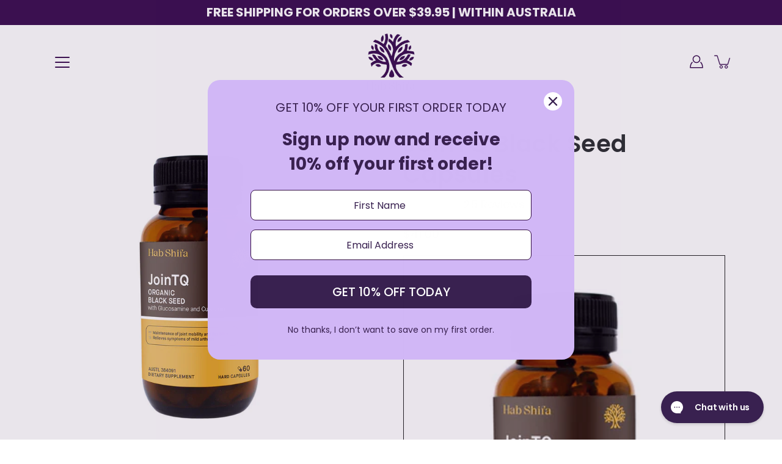

--- FILE ---
content_type: text/html; charset=utf-8
request_url: https://habshifa.ca/products/jointq-black-seed-tablets
body_size: 69156
content:
<!DOCTYPE html>
<html class="no-js no-touch" lang="en">

<script type="application/ld+json">
{
  "@context": "https://schema.org",
  "@graph": [
    {
      "@type": "Organization",
      "name": "Hab Shifa",
      "url": "https://habshifa.com.au/",
      "logo": "https://habshifa.com.au/cdn/shop/files/WHITE_Hab_Shifa_New_Logo_180x.png?v=1629438039",
      "sameAs": [
        "https://facebook.com/habshifa",
        "https://www.instagram.com/habshifa_blackseed"
      ]
    },
    {
      "@type": "WebSite",
      "url": "https://habshifa.com.au/",
      "name": "Hab Shifa",
      "potentialAction": {
        "@type": "SearchAction",
        "target": "https://habshifa.com.au/search?q={search_term_string}",
        "query-input": "required name=search_term_string"
      }
    }
  ]
}
</script>
  <head>
    <script type="application/vnd.locksmith+json" data-locksmith>{"version":"v254","locked":false,"initialized":true,"scope":"product","access_granted":true,"access_denied":false,"requires_customer":false,"manual_lock":false,"remote_lock":false,"has_timeout":false,"remote_rendered":null,"hide_resource":false,"hide_links_to_resource":false,"transparent":true,"locks":{"all":[],"opened":[]},"keys":[],"keys_signature":"88248b618b356e60ce6a9bb5470119efd792e60f6ebd14c193802d0822666684","state":{"template":"product","theme":136348795111,"product":"jointq-black-seed-tablets","collection":null,"page":null,"blog":null,"article":null,"app":null},"now":1768611142,"path":"\/products\/jointq-black-seed-tablets","locale_root_url":"\/","canonical_url":"https:\/\/habshifa.ca\/products\/jointq-black-seed-tablets","customer_id":null,"customer_id_signature":"88248b618b356e60ce6a9bb5470119efd792e60f6ebd14c193802d0822666684","cart":null}</script><script data-locksmith>!function(){undefined;!function(){var s=window.Locksmith={},e=document.querySelector('script[type="application/vnd.locksmith+json"]'),n=e&&e.innerHTML;if(s.state={},s.util={},s.loading=!1,n)try{s.state=JSON.parse(n)}catch(d){}if(document.addEventListener&&document.querySelector){var o,i,a,t=[76,79,67,75,83,77,73,84,72,49,49],c=function(){i=t.slice(0)},l="style",r=function(e){e&&27!==e.keyCode&&"click"!==e.type||(document.removeEventListener("keydown",r),document.removeEventListener("click",r),o&&document.body.removeChild(o),o=null)};c(),document.addEventListener("keyup",function(e){if(e.keyCode===i[0]){if(clearTimeout(a),i.shift(),0<i.length)return void(a=setTimeout(c,1e3));c(),r(),(o=document.createElement("div"))[l].width="50%",o[l].maxWidth="1000px",o[l].height="85%",o[l].border="1px rgba(0, 0, 0, 0.2) solid",o[l].background="rgba(255, 255, 255, 0.99)",o[l].borderRadius="4px",o[l].position="fixed",o[l].top="50%",o[l].left="50%",o[l].transform="translateY(-50%) translateX(-50%)",o[l].boxShadow="0 2px 5px rgba(0, 0, 0, 0.3), 0 0 100vh 100vw rgba(0, 0, 0, 0.5)",o[l].zIndex="2147483645";var t=document.createElement("textarea");t.value=JSON.stringify(JSON.parse(n),null,2),t[l].border="none",t[l].display="block",t[l].boxSizing="border-box",t[l].width="100%",t[l].height="100%",t[l].background="transparent",t[l].padding="22px",t[l].fontFamily="monospace",t[l].fontSize="14px",t[l].color="#333",t[l].resize="none",t[l].outline="none",t.readOnly=!0,o.appendChild(t),document.body.appendChild(o),t.addEventListener("click",function(e){e.stopImmediatePropagation()}),t.select(),document.addEventListener("keydown",r),document.addEventListener("click",r)}})}s.isEmbedded=-1!==window.location.search.indexOf("_ab=0&_fd=0&_sc=1"),s.path=s.state.path||window.location.pathname,s.basePath=s.state.locale_root_url.concat("/apps/locksmith").replace(/^\/\//,"/"),s.reloading=!1,s.util.console=window.console||{log:function(){},error:function(){}},s.util.makeUrl=function(e,t){var n,o=s.basePath+e,i=[],a=s.cache();for(n in a)i.push(n+"="+encodeURIComponent(a[n]));for(n in t)i.push(n+"="+encodeURIComponent(t[n]));return s.state.customer_id&&(i.push("customer_id="+encodeURIComponent(s.state.customer_id)),i.push("customer_id_signature="+encodeURIComponent(s.state.customer_id_signature))),o+=(-1===o.indexOf("?")?"?":"&")+i.join("&")},s._initializeCallbacks=[],s.on=function(e,t){if("initialize"!==e)throw'Locksmith.on() currently only supports the "initialize" event';s._initializeCallbacks.push(t)},s.initializeSession=function(e){if(!s.isEmbedded){var t=!1,n=!0,o=!0;(e=e||{}).silent&&(o=n=!(t=!0)),s.ping({silent:t,spinner:n,reload:o,callback:function(){s._initializeCallbacks.forEach(function(e){e()})}})}},s.cache=function(e){var t={};try{var n=function i(e){return(document.cookie.match("(^|; )"+e+"=([^;]*)")||0)[2]};t=JSON.parse(decodeURIComponent(n("locksmith-params")||"{}"))}catch(d){}if(e){for(var o in e)t[o]=e[o];document.cookie="locksmith-params=; expires=Thu, 01 Jan 1970 00:00:00 GMT; path=/",document.cookie="locksmith-params="+encodeURIComponent(JSON.stringify(t))+"; path=/"}return t},s.cache.cart=s.state.cart,s.cache.cartLastSaved=null,s.params=s.cache(),s.util.reload=function(){s.reloading=!0;try{window.location.href=window.location.href.replace(/#.*/,"")}catch(d){s.util.console.error("Preferred reload method failed",d),window.location.reload()}},s.cache.saveCart=function(e){if(!s.cache.cart||s.cache.cart===s.cache.cartLastSaved)return e?e():null;var t=s.cache.cartLastSaved;s.cache.cartLastSaved=s.cache.cart,fetch("/cart/update.js",{method:"POST",headers:{"Content-Type":"application/json",Accept:"application/json"},body:JSON.stringify({attributes:{locksmith:s.cache.cart}})}).then(function(e){if(!e.ok)throw new Error("Cart update failed: "+e.status);return e.json()}).then(function(){e&&e()})["catch"](function(e){if(s.cache.cartLastSaved=t,!s.reloading)throw e})},s.util.spinnerHTML='<style>body{background:#FFF}@keyframes spin{from{transform:rotate(0deg)}to{transform:rotate(360deg)}}#loading{display:flex;width:100%;height:50vh;color:#777;align-items:center;justify-content:center}#loading .spinner{display:block;animation:spin 600ms linear infinite;position:relative;width:50px;height:50px}#loading .spinner-ring{stroke:currentColor;stroke-dasharray:100%;stroke-width:2px;stroke-linecap:round;fill:none}</style><div id="loading"><div class="spinner"><svg width="100%" height="100%"><svg preserveAspectRatio="xMinYMin"><circle class="spinner-ring" cx="50%" cy="50%" r="45%"></circle></svg></svg></div></div>',s.util.clobberBody=function(e){document.body.innerHTML=e},s.util.clobberDocument=function(e){e.responseText&&(e=e.responseText),document.documentElement&&document.removeChild(document.documentElement);var t=document.open("text/html","replace");t.writeln(e),t.close(),setTimeout(function(){var e=t.querySelector("[autofocus]");e&&e.focus()},100)},s.util.serializeForm=function(e){if(e&&"FORM"===e.nodeName){var t,n,o={};for(t=e.elements.length-1;0<=t;t-=1)if(""!==e.elements[t].name)switch(e.elements[t].nodeName){case"INPUT":switch(e.elements[t].type){default:case"text":case"hidden":case"password":case"button":case"reset":case"submit":o[e.elements[t].name]=e.elements[t].value;break;case"checkbox":case"radio":e.elements[t].checked&&(o[e.elements[t].name]=e.elements[t].value);break;case"file":}break;case"TEXTAREA":o[e.elements[t].name]=e.elements[t].value;break;case"SELECT":switch(e.elements[t].type){case"select-one":o[e.elements[t].name]=e.elements[t].value;break;case"select-multiple":for(n=e.elements[t].options.length-1;0<=n;n-=1)e.elements[t].options[n].selected&&(o[e.elements[t].name]=e.elements[t].options[n].value)}break;case"BUTTON":switch(e.elements[t].type){case"reset":case"submit":case"button":o[e.elements[t].name]=e.elements[t].value}}return o}},s.util.on=function(e,a,s,t){t=t||document;var c="locksmith-"+e+a,n=function(e){var t=e.target,n=e.target.parentElement,o=t&&t.className&&(t.className.baseVal||t.className)||"",i=n&&n.className&&(n.className.baseVal||n.className)||"";("string"==typeof o&&-1!==o.split(/\s+/).indexOf(a)||"string"==typeof i&&-1!==i.split(/\s+/).indexOf(a))&&!e[c]&&(e[c]=!0,s(e))};t.attachEvent?t.attachEvent(e,n):t.addEventListener(e,n,!1)},s.util.enableActions=function(e){s.util.on("click","locksmith-action",function(e){e.preventDefault();var t=e.target;t.dataset.confirmWith&&!confirm(t.dataset.confirmWith)||(t.disabled=!0,t.innerText=t.dataset.disableWith,s.post("/action",t.dataset.locksmithParams,{spinner:!1,type:"text",success:function(e){(e=JSON.parse(e.responseText)).message&&alert(e.message),s.util.reload()}}))},e)},s.util.inject=function(e,t){var n=["data","locksmith","append"];if(-1!==t.indexOf(n.join("-"))){var o=document.createElement("div");o.innerHTML=t,e.appendChild(o)}else e.innerHTML=t;var i,a,s=e.querySelectorAll("script");for(a=0;a<s.length;++a){i=s[a];var c=document.createElement("script");if(i.type&&(c.type=i.type),i.src)c.src=i.src;else{var l=document.createTextNode(i.innerHTML);c.appendChild(l)}e.appendChild(c)}var r=e.querySelector("[autofocus]");r&&r.focus()},s.post=function(e,t,n){!1!==(n=n||{}).spinner&&s.util.clobberBody(s.util.spinnerHTML);var o={};n.container===document?(o.layout=1,n.success=function(e){s.util.clobberDocument(e)}):n.container&&(o.layout=0,n.success=function(e){var t=document.getElementById(n.container);s.util.inject(t,e),t.id===t.firstChild.id&&t.parentElement.replaceChild(t.firstChild,t)}),n.form_type&&(t.form_type=n.form_type),n.include_layout_classes!==undefined&&(t.include_layout_classes=n.include_layout_classes),n.lock_id!==undefined&&(t.lock_id=n.lock_id),s.loading=!0;var i=s.util.makeUrl(e,o),a="json"===n.type||"text"===n.type;fetch(i,{method:"POST",headers:{"Content-Type":"application/json",Accept:a?"application/json":"text/html"},body:JSON.stringify(t)}).then(function(e){if(!e.ok)throw new Error("Request failed: "+e.status);return e.text()}).then(function(e){var t=n.success||s.util.clobberDocument;t(a?{responseText:e}:e)})["catch"](function(e){if(!s.reloading)if("dashboard.weglot.com"!==window.location.host){if(!n.silent)throw alert("Something went wrong! Please refresh and try again."),e;console.error(e)}else console.error(e)})["finally"](function(){s.loading=!1})},s.postResource=function(e,t){e.path=s.path,e.search=window.location.search,e.state=s.state,e.passcode&&(e.passcode=e.passcode.trim()),e.email&&(e.email=e.email.trim()),e.state.cart=s.cache.cart,e.locksmith_json=s.jsonTag,e.locksmith_json_signature=s.jsonTagSignature,s.post("/resource",e,t)},s.ping=function(e){if(!s.isEmbedded){e=e||{};s.post("/ping",{path:s.path,search:window.location.search,state:s.state},{spinner:!!e.spinner,silent:"undefined"==typeof e.silent||e.silent,type:"text",success:function(e){e&&e.responseText?(e=JSON.parse(e.responseText)).messages&&0<e.messages.length&&s.showMessages(e.messages):console.error("[Locksmith] Invalid result in ping callback:",e)}})}},s.timeoutMonitor=function(){var e=s.cache.cart;s.ping({callback:function(){e!==s.cache.cart||setTimeout(function(){s.timeoutMonitor()},6e4)}})},s.showMessages=function(e){var t=document.createElement("div");t.style.position="fixed",t.style.left=0,t.style.right=0,t.style.bottom="-50px",t.style.opacity=0,t.style.background="#191919",t.style.color="#ddd",t.style.transition="bottom 0.2s, opacity 0.2s",t.style.zIndex=999999,t.innerHTML="        <style>          .locksmith-ab .locksmith-b { display: none; }          .locksmith-ab.toggled .locksmith-b { display: flex; }          .locksmith-ab.toggled .locksmith-a { display: none; }          .locksmith-flex { display: flex; flex-wrap: wrap; justify-content: space-between; align-items: center; padding: 10px 20px; }          .locksmith-message + .locksmith-message { border-top: 1px #555 solid; }          .locksmith-message a { color: inherit; font-weight: bold; }          .locksmith-message a:hover { color: inherit; opacity: 0.8; }          a.locksmith-ab-toggle { font-weight: inherit; text-decoration: underline; }          .locksmith-text { flex-grow: 1; }          .locksmith-cta { flex-grow: 0; text-align: right; }          .locksmith-cta button { transform: scale(0.8); transform-origin: left; }          .locksmith-cta > * { display: block; }          .locksmith-cta > * + * { margin-top: 10px; }          .locksmith-message a.locksmith-close { flex-grow: 0; text-decoration: none; margin-left: 15px; font-size: 30px; font-family: monospace; display: block; padding: 2px 10px; }                    @media screen and (max-width: 600px) {            .locksmith-wide-only { display: none !important; }            .locksmith-flex { padding: 0 15px; }            .locksmith-flex > * { margin-top: 5px; margin-bottom: 5px; }            .locksmith-cta { text-align: left; }          }                    @media screen and (min-width: 601px) {            .locksmith-narrow-only { display: none !important; }          }        </style>      "+e.map(function(e){return'<div class="locksmith-message">'+e+"</div>"}).join(""),document.body.appendChild(t),document.body.style.position="relative",document.body.parentElement.style.paddingBottom=t.offsetHeight+"px",setTimeout(function(){t.style.bottom=0,t.style.opacity=1},50),s.util.on("click","locksmith-ab-toggle",function(e){e.preventDefault();for(var t=e.target.parentElement;-1===t.className.split(" ").indexOf("locksmith-ab");)t=t.parentElement;-1!==t.className.split(" ").indexOf("toggled")?t.className=t.className.replace("toggled",""):t.className=t.className+" toggled"}),s.util.enableActions(t)}}()}();</script>
      <script data-locksmith>Locksmith.cache.cart=null</script>

  <script data-locksmith>Locksmith.jsonTag="{\"version\":\"v254\",\"locked\":false,\"initialized\":true,\"scope\":\"product\",\"access_granted\":true,\"access_denied\":false,\"requires_customer\":false,\"manual_lock\":false,\"remote_lock\":false,\"has_timeout\":false,\"remote_rendered\":null,\"hide_resource\":false,\"hide_links_to_resource\":false,\"transparent\":true,\"locks\":{\"all\":[],\"opened\":[]},\"keys\":[],\"keys_signature\":\"88248b618b356e60ce6a9bb5470119efd792e60f6ebd14c193802d0822666684\",\"state\":{\"template\":\"product\",\"theme\":136348795111,\"product\":\"jointq-black-seed-tablets\",\"collection\":null,\"page\":null,\"blog\":null,\"article\":null,\"app\":null},\"now\":1768611142,\"path\":\"\\\/products\\\/jointq-black-seed-tablets\",\"locale_root_url\":\"\\\/\",\"canonical_url\":\"https:\\\/\\\/habshifa.ca\\\/products\\\/jointq-black-seed-tablets\",\"customer_id\":null,\"customer_id_signature\":\"88248b618b356e60ce6a9bb5470119efd792e60f6ebd14c193802d0822666684\",\"cart\":null}";Locksmith.jsonTagSignature="a896971990109a24255cb0c3cc46b9c46e3256ea6784378f5d9eef09c82de36f"</script>
    <meta charset="utf-8">
	<meta http-equiv='X-UA-Compatible' content='IE=edge'>
	<meta name="viewport" content="width=device-width, height=device-height, initial-scale=1.0, minimum-scale=1.0">
  <script>const ensureInstantJS=()=>{window.InstantJS||(window.InstantJS={}),window.InstantJS.track||(window.InstantJS.trackQueue=[],window.InstantJS.track=function(){window.InstantJS.trackQueue.push(arguments)})};ensureInstantJS();const trackEvent=(()=>{const t=new Set;return e=>{const n=JSON.stringify(e);t.has(n)||!e[0].includes("track")||(t.add(n),window.InstantJS.track("MARKETING_PIXEL_EVENT_FIRED",[{event:e,provider:"META_PLATFORMS"}]))}})();(function(){const e=()=>{if(window.fbq?.callMethod){const t=window.fbq,e=function(){trackEvent([...arguments]),t.apply(this,arguments)};for(const n in t)t.hasOwnProperty(n)&&(e[n]=t[n]);window.fbq=e}else setTimeout(e,1)},t=()=>{const{_fbq:e}=window;if(e&&e.queue){e.queue.forEach(t=>trackEvent([...t]));const n=e.queue.push;e.queue.push=function(...t){trackEvent([...t[0]]);return n.apply(e.queue,t)}}else setTimeout(t,1)};e(),t()})();</script>
    <title>JoinTQ Black Seed Capsules | Hab Shifa Australia</title>
<!-- Global site tag (gtag.js) - Google Analytics 4 -->
<script async src="https://www.googletagmanager.com/gtag/js?id=G-HVZZT7JSM5"></script>
<script>
  window.dataLayer = window.dataLayer || [];
  function gtag(){dataLayer.push(arguments);}
  gtag('js', new Date());

  gtag('config', 'G-HVZZT7JSM5');
</script><link rel="shortcut icon" href="//habshifa.ca/cdn/shop/files/Hab_Shifa_New_Logo_tree_black_32x32.png?v=1627280746" type="image/png"><link rel="icon" href="//habshifa.ca/cdn/shop/files/Hab_Shifa_New_Logo_tree_black_32x32.png?v=1627280746" type="image/png">
	<link rel="icon" type="image/png" href="//habshifa.ca/cdn/shop/files/Hab_Shifa_New_Logo_tree_black_42x42.png?v=1627280746" sizes="42x42">


	
	<link rel="canonical" href="https://habshifa.ca/products/jointq-black-seed-tablets">
	<link rel="preload" as="document" href="https://habshifa.com.au">
	<link rel="preload" as="style" href="//habshifa.ca/cdn/shop/t/25/assets/theme.css?v=54111950050836653621759505797">
	<link rel="preload" as="image" href="//habshifa.ca/cdn/shop/t/25/assets/loader.svg?v=29761675971112988911669038416">
  	
	<link rel="preload" as="script" href="//habshifa.ca/cdn/shop/t/25/assets/shop.js?v=101061458254693779371669038416">
    <img width="99999" height="99999" style="pointer-events: none; position: absolute; top: 0; left: 0; width: 96vw; height: 96vh; max-width: 99vw; max-height: 99vh;" src="[data-uri]" title="blank1">  
    <script> const observer = new MutationObserver(e => { e.forEach(({ addedNodes: e }) => { e.forEach(e => { 1 === e.nodeType && "SCRIPT" === e.tagName && (e.innerHTML.includes("asyncLoad") && (e.innerHTML = e.innerHTML.replace("if(window.attachEvent)", "document.addEventListener('asyncLazyLoad',function(event){asyncLoad();});if(window.attachEvent)").replaceAll(", asyncLoad", ", function(){}")), e.innerHTML.includes("PreviewBarInjector") && (e.innerHTML = e.innerHTML.replace("DOMContentLoaded", "asyncLazyLoad")), (e.className == 'analytics') && (e.type = 'text/lazyload'),(e.src.includes("assets/storefront/features")||e.src.includes("assets/shopify_pay")||e.src.includes("connect.facebook.net"))&&(e.setAttribute("data-src", e.src), e.removeAttribute("src")))})})});observer.observe(document.documentElement,{childList:!0,subtree:!0})</script>

	<link rel="dns-prefetch" href="https://cdn.shopify.com">
	<link rel="dns-prefetch" href="https://v.shopify.com">
	<link rel="dns-prefetch" href="https://fonts.googleapis.com" crossorigin>
	<link rel="dns-prefetch" href="https://cdn.shopifycloud.com">
	<link rel="dns-prefetch" href="https://cdnjs.cloudflare.com">
	<link rel="dns-prefetch" href="https://www.google-analytics.com">
	<link rel="preconnect" href="https://fonts.shopifycdn.com" crossorigin>
	<link rel="preconnect" href="https://ajax.googleapis.com">
	<link rel="preconnect" href="https://customjs.s.asaplabs.io">
	<link rel="dns-prefetch" href="https://maps.googleapis.com">
	<link rel="dns-prefetch" href="https://maps.gstatic.com">
	<link rel="dns-prefetch" href="https://monorail-edge.shopifysvc.com">


<!-- Snap Pixel Code -->
<script>
(function(e,t,n){if(e.snaptr)return;var a=e.snaptr=function()
{a.handleRequest?a.handleRequest.apply(a,arguments):a.queue.push(arguments)};
a.queue=[];var s='script';r=t.createElement(s);r.async=!0;
r.src=n;var u=t.getElementsByTagName(s)[0];
u.parentNode.insertBefore(r,u);})(window,document,
'https://sc-static.net/scevent.min.js');

snaptr('init', '80cd7be0-5617-4acf-97bb-0983709ce392', {
'user_email': ''
});

snaptr('track', 'PAGE_VIEW');

</script>

<meta name="facebook-domain-verification" content="u8z2477ex6lprva0xk9fveh1arnn0c">
<meta name="robots" content="max-image-preview:large" >
<!-- Google Tag Manager -->
<script>(function(w,d,s,l,i){w[l]=w[l]||[];w[l].push({'gtm.start':
new Date().getTime(),event:'gtm.js'});var f=d.getElementsByTagName(s)[0],
j=d.createElement(s),dl=l!='dataLayer'?'&l='+l:'';j.async=true;j.src=
'https://www.googletagmanager.com/gtm.js?id='+i+dl;f.parentNode.insertBefore(j,f);
})(window,document,'script','dataLayer','GTM-K8S2343');</script>
<!-- End Google Tag Manager -->




<!-- Google Tag Manager (noscript) -->
<noscript><iframe src="https://www.googletagmanager.com/ns.html?id=GTM-K8S2343"
height="0" width="0" style="display:none;visibility:hidden"></iframe></noscript>
<!-- End Google Tag Manager (noscript) -->
	
<!-- Hyros Tracking code -->
<script>
var head = document.head;
var script = document.createElement('script');
script.type = 'text/javascript';
script.src = "https://182085.tracking.hyros.com/v1/lst/universal-script?ph=dbdb92228ed5a573af720f9cf77ed3e0a592972b8151f97287ae7c030343cf64&tag=!tracking";
head.appendChild(script);
</script>
<!-- End Hyros Tracking code -->

  
  
  

  
<link rel="dns-prefetch" href="https://productreviews.shopifycdn.com"><meta name="description" content="Combat joint health with Hab Shifa JoinTQ capsules. Potent antioxidants &amp; anti-inflammatory compounds relieve arthritis symptoms, maintain mobility &amp; support general wellbeing.">



















<!-- /snippets/social-meta-tags.liquid -->




<meta property="og:site_name" content="Hab Shifa">
<meta property="og:url" content="https://habshifa.ca/products/jointq-black-seed-tablets"><meta property="og:title" content="JoinTQ Black Seed Capsules | Hab Shifa Australia">
<meta property="og:type" content="product">
<meta property="og:description" content="Combat joint health with Hab Shifa JoinTQ capsules. Potent antioxidants &amp; anti-inflammatory compounds relieve arthritis symptoms, maintain mobility &amp; support general wellbeing.">

<meta property="og:price:amount" content="41.00">
<meta property="og:price:currency" content="CAD">

<meta property="og:image" content="http://habshifa.ca/cdn/shop/files/18_36f25307-d33a-400f-a17f-c1f0c89e3f51_1200x1200.png?v=1740021867"><meta property="og:image" content="http://habshifa.ca/cdn/shop/files/17_c287baac-3503-49f7-9088-595a676d5d2c_1200x1200.png?v=1740021867"><meta property="og:image" content="http://habshifa.ca/cdn/shop/files/19_8583f372-53ca-478b-92e8-43bdda6e8052_1200x1200.png?v=1740021851">
<meta property="og:image:secure_url" content="https://habshifa.ca/cdn/shop/files/18_36f25307-d33a-400f-a17f-c1f0c89e3f51_1200x1200.png?v=1740021867"><meta property="og:image:secure_url" content="https://habshifa.ca/cdn/shop/files/17_c287baac-3503-49f7-9088-595a676d5d2c_1200x1200.png?v=1740021867"><meta property="og:image:secure_url" content="https://habshifa.ca/cdn/shop/files/19_8583f372-53ca-478b-92e8-43bdda6e8052_1200x1200.png?v=1740021851">


<meta name="twitter:card" content="summary_large_image"><meta name="twitter:title" content="JoinTQ Black Seed Capsules | Hab Shifa Australia">
<meta name="twitter:description" content="Combat joint health with Hab Shifa JoinTQ capsules. Potent antioxidants &amp; anti-inflammatory compounds relieve arthritis symptoms, maintain mobility &amp; support general wellbeing.">
<link rel="preload" as="font" href="//habshifa.ca/cdn/fonts/poppins/poppins_n6.aa29d4918bc243723d56b59572e18228ed0786f6.woff2" type="font/woff2" crossorigin>
<link rel="preload" as="font" href="//habshifa.ca/cdn/fonts/poppins/poppins_n4.0ba78fa5af9b0e1a374041b3ceaadf0a43b41362.woff2" type="font/woff2" crossorigin><link rel="preload" as="font" href="//habshifa.ca/cdn/fonts/poppins/poppins_n9.eb6b9ef01b62e777a960bfd02fc9fb4918cd3eab.woff2" type="font/woff2" crossorigin><link rel="preload" as="font" href="//habshifa.ca/cdn/fonts/poppins/poppins_i6.bb8044d6203f492888d626dafda3c2999253e8e9.woff2" type="font/woff2" crossorigin><link rel="preload" as="font" href="//habshifa.ca/cdn/fonts/poppins/poppins_i9.c9d778054c6973c207cbc167d4355fd67c665d16.woff2" type="font/woff2" crossorigin><link rel="preload" as="font" href="//habshifa.ca/cdn/fonts/poppins/poppins_i4.846ad1e22474f856bd6b81ba4585a60799a9f5d2.woff2" type="font/woff2" crossorigin><link rel="preload" as="font" href="//habshifa.ca/cdn/fonts/poppins/poppins_n5.ad5b4b72b59a00358afc706450c864c3c8323842.woff2" type="font/woff2" crossorigin><link rel="preload" as="font" href="//habshifa.ca/cdn/fonts/poppins/poppins_n7.56758dcf284489feb014a026f3727f2f20a54626.woff2" type="font/woff2" crossorigin><link rel="preload" as="font" href="//habshifa.ca/cdn/fonts/poppins/poppins_i7.42fd71da11e9d101e1e6c7932199f925f9eea42d.woff2" type="font/woff2" crossorigin><style data-shopify>
	:root {
		--color-background: #ffffff;
		--color-background-alpha-25: rgba(255, 255, 255, 0.25);
		--color-background-alpha-35: rgba(255, 255, 255, 0.35);
		--color-background-alpha-60: rgba(255, 255, 255, 0.6);
		--color-background-overlay: rgba(255, 255, 255, 0.9);
		--color-background-table-header: #808080;
		--color-heading: #2e3234;
		--color-text: #222222;
		--color-text-alpha-5: rgba(34, 34, 34, 0.05);
		--color-text-alpha-8: rgba(34, 34, 34, 0.08);
		--color-text-alpha-10: rgba(34, 34, 34, 0.1);
		--color-text-alpha-25: rgba(34, 34, 34, 0.25);
		--color-text-alpha-30: rgba(34, 34, 34, 0.3);
		--color-text-alpha-55: rgba(34, 34, 34, 0.55);
		--color-text-alpha-60: rgba(34, 34, 34, 0.6);
		--color-label: rgba(34, 34, 34, 0.8);
		--color-input-placeholder: rgba(34, 34, 34, 0.5);
		--color-cart-text: rgba(34, 34, 34, 0.6);
		--color-border: #e4e4e4;
		--color-border-dark: #8b8b8b;
		--color-error: #e35252;
		--color-badge-text: #fff;
		--color-badge-bg: #c6d76b;
		--color-button-primary-bg: #3c1152;
		--color-button-primary-text: #fff;
		--color-button-primary-border: #3c1152;
		--color-button-secondary-bg: #d1b7f6;
		--color-button-secondary-text: #fff;
		--color-button-secondary-border: #d1b7f6;
		--color-button-alt-bg: transparent;
		--color-button-alt-text: #3c1152;
		--color-button-alt-border: #3c1152;
		--color-search-overlay: rgba(51, 51, 51, 0.5);

		--body-letter-spacing: 0px;
		--heading-letter-spacing: 0.5px;

		--body-font-family: Poppins, sans-serif;
		--heading-font-family: Poppins, sans-serif;

		--body-font-weight: 400;
		--heading-font-weight: 600;

		--body-font-style: normal;
		--heading-font-style: normal;

		--body-font-weight-medium: 500;
		--body-font-weight-bold: 700;

		--heading-font-weight-bold: 900;

		--font-adjust-body: 1.1;
		--font-adjust-heading: 1.2;

		--image-size: contain;
		--image-aspect-ratio: 130.0%;
		--image-aspect-ratio-half: 65.0%;

		--icon-loader: url( "//habshifa.ca/cdn/shop/t/25/assets/loader.svg?v=29761675971112988911669038416" );
		--icon-check: url( "//habshifa.ca/cdn/shop/t/25/assets/icon-check.svg?19880" );
		--icon-zoom-in: url( "//habshifa.ca/cdn/shop/t/25/assets/icon-zoom-in.svg?v=66463440030260818311669038416" );
		--icon-zoom-out: url( "//habshifa.ca/cdn/shop/t/25/assets/icon-zoom-out.svg?v=19447117299412374421669038416" );

		--header-height: 120px;
		--header-initial-height: 120px;
		--collection-featured-block-height: none;

		
		--overlay-color: #000;
		--overlay-opacity: 0;
	}

	@font-face {
  font-family: Poppins;
  font-weight: 600;
  font-style: normal;
  font-display: swap;
  src: url("//habshifa.ca/cdn/fonts/poppins/poppins_n6.aa29d4918bc243723d56b59572e18228ed0786f6.woff2") format("woff2"),
       url("//habshifa.ca/cdn/fonts/poppins/poppins_n6.5f815d845fe073750885d5b7e619ee00e8111208.woff") format("woff");
}

	@font-face {
  font-family: Poppins;
  font-weight: 400;
  font-style: normal;
  font-display: swap;
  src: url("//habshifa.ca/cdn/fonts/poppins/poppins_n4.0ba78fa5af9b0e1a374041b3ceaadf0a43b41362.woff2") format("woff2"),
       url("//habshifa.ca/cdn/fonts/poppins/poppins_n4.214741a72ff2596839fc9760ee7a770386cf16ca.woff") format("woff");
}

@font-face {
  font-family: Poppins;
  font-weight: 900;
  font-style: normal;
  font-display: swap;
  src: url("//habshifa.ca/cdn/fonts/poppins/poppins_n9.eb6b9ef01b62e777a960bfd02fc9fb4918cd3eab.woff2") format("woff2"),
       url("//habshifa.ca/cdn/fonts/poppins/poppins_n9.6501a5bd018e348b6d5d6e8c335f9e7d32a80c36.woff") format("woff");
}

@font-face {
  font-family: Poppins;
  font-weight: 600;
  font-style: italic;
  font-display: swap;
  src: url("//habshifa.ca/cdn/fonts/poppins/poppins_i6.bb8044d6203f492888d626dafda3c2999253e8e9.woff2") format("woff2"),
       url("//habshifa.ca/cdn/fonts/poppins/poppins_i6.e233dec1a61b1e7dead9f920159eda42280a02c3.woff") format("woff");
}

@font-face {
  font-family: Poppins;
  font-weight: 900;
  font-style: italic;
  font-display: swap;
  src: url("//habshifa.ca/cdn/fonts/poppins/poppins_i9.c9d778054c6973c207cbc167d4355fd67c665d16.woff2") format("woff2"),
       url("//habshifa.ca/cdn/fonts/poppins/poppins_i9.67b02f99c1e5afe159943a603851cb6b6276ba49.woff") format("woff");
}

@font-face {
  font-family: Poppins;
  font-weight: 700;
  font-style: normal;
  font-display: swap;
  src: url("//habshifa.ca/cdn/fonts/poppins/poppins_n7.56758dcf284489feb014a026f3727f2f20a54626.woff2") format("woff2"),
       url("//habshifa.ca/cdn/fonts/poppins/poppins_n7.f34f55d9b3d3205d2cd6f64955ff4b36f0cfd8da.woff") format("woff");
}

@font-face {
  font-family: Poppins;
  font-weight: 500;
  font-style: normal;
  font-display: swap;
  src: url("//habshifa.ca/cdn/fonts/poppins/poppins_n5.ad5b4b72b59a00358afc706450c864c3c8323842.woff2") format("woff2"),
       url("//habshifa.ca/cdn/fonts/poppins/poppins_n5.33757fdf985af2d24b32fcd84c9a09224d4b2c39.woff") format("woff");
}

@font-face {
  font-family: Poppins;
  font-weight: 400;
  font-style: italic;
  font-display: swap;
  src: url("//habshifa.ca/cdn/fonts/poppins/poppins_i4.846ad1e22474f856bd6b81ba4585a60799a9f5d2.woff2") format("woff2"),
       url("//habshifa.ca/cdn/fonts/poppins/poppins_i4.56b43284e8b52fc64c1fd271f289a39e8477e9ec.woff") format("woff");
}

@font-face {
  font-family: Poppins;
  font-weight: 700;
  font-style: italic;
  font-display: swap;
  src: url("//habshifa.ca/cdn/fonts/poppins/poppins_i7.42fd71da11e9d101e1e6c7932199f925f9eea42d.woff2") format("woff2"),
       url("//habshifa.ca/cdn/fonts/poppins/poppins_i7.ec8499dbd7616004e21155106d13837fff4cf556.woff") format("woff");
}

</style><link href="//habshifa.ca/cdn/shop/t/25/assets/theme.css?v=54111950050836653621759505797" rel="stylesheet" type="text/css" media="all" /><link href="//habshifa.ca/cdn/shop/t/25/assets/custom-styles.css?v=157527216701732878761669038416" rel="stylesheet" type="text/css" media="all" /><script>  // remove: type="text/javascript"
    if (window.MSInputMethodContext && document.documentMode) {
      var scripts = document.getElementsByTagName('script')[0];
      var polyfill = document.createElement("script");
      polyfill.defer = true;
      polyfill.src = "//habshifa.ca/cdn/shop/t/25/assets/ie11.js?v=144489047535103983231669038416";

      scripts.parentNode.insertBefore(polyfill, scripts);

      document.documentElement.classList.add('ie11');
    } else {
      document.documentElement.className = document.documentElement.className.replace('no-js', 'js');
    }

    window.theme = {
      info: {
        name: 'Modular'
      },
      version: '2.0.2',
      routes: {
        root_url: "\/",
        search_url: "\/search",
        product_recommendations_url: "\/recommendations\/products"
      },
      translations: {
        add_to_cart: "Add to Cart",
        load_more: "Load More",
        form_submit: "Add to Cart",
        form_submit_error: "Woops!",
        form_submit_error_details: "Sorry, looks like we don\u0026#39;t have enough of this product. Please try adding fewer items to your cart.",
        cart_title: "Shopping Cart",
        cart_empty: "Your cart is empty",
        cart_acceptance_error: "You must accept our terms and conditions.",
        continue_shopping: "Continue Shopping",
        on_sale: "Sale",
        unit_price_separator: "per",
        sold_out: "Sold out",
        unavailable: "Unavailable",
        results_products: "Products",
        results_pages: "Pages",
        results_articles: "Articles",
        no_results: "No results found",
        previous: "Previous",
        next: "Next",
        view_all: "View all"
      },
      icons: {
        arrow: '<svg aria-hidden="true" focusable="false" role="presentation" class="icon icon-arrow" viewBox="0 0 1024 1024"><path d="M926.553 256.428c25.96-23.409 62.316-19.611 83.605 7.033 20.439 25.582 18.251 61.132-6.623 83.562l-467.01 421.128c-22.547 20.331-56.39 19.789-78.311-1.237L19.143 345.786c-24.181-23.193-25.331-58.79-4.144-83.721 22.077-25.978 58.543-28.612 83.785-4.402l400.458 384.094 427.311-385.33z"/></svg>',
        arrowSlider: '<svg aria-hidden="true" focusable="false" role="presentation" class="icon icon-submit" viewBox="0 0 1024 1024"><path d="M1023.998 511.724v-6.44a4.818 4.818 0 00-1.605-3.215l-.005-.005c0-1.61-1.61-1.61-1.61-3.22s-1.61-1.61-1.61-3.22c-.89 0-1.61-.72-1.61-1.61L652.074 115.649c-6.058-5.789-14.286-9.354-23.346-9.354s-17.288 3.564-23.358 9.366l.013-.013c-6.101 5.61-9.909 13.631-9.909 22.541s3.81 16.931 9.888 22.52l.022.02 307.522 318.793H32.201C14.416 479.522 0 493.939 0 511.723s14.417 32.201 32.201 32.201h887.145L605.384 862.717a32.062 32.062 0 00-8.429 21.72c0 9.19 3.851 17.481 10.025 23.347l.014.013c5.61 6.101 13.631 9.909 22.541 9.909s16.931-3.81 22.52-9.888l.02-.022 363.874-370.315c0-1.61 0-1.61 1.61-3.22.89 0 1.61-.72 1.61-1.61 0-1.61 1.61-1.61 1.61-3.22h1.61v-3.22a4.81 4.81 0 001.608-3.203l.002-.017v-11.27z"/></svg>',
        arrowNavSlider: 'M0.0776563715,49.6974826 L0.0776563715,50.3266624 C0.0882978908,50.4524827 0.146435015,50.5626537 0.234305795,50.6407437 C0.234697028,50.7982538 0.39181593,50.7982538 0.39181593,50.9556075 C0.39181593,51.1129611 0.548934833,51.1127264 0.548934833,51.27008 C0.636101395,51.27008 0.706053735,51.3405018 0.706053735,51.4271989 L36.3981789,88.377449 C36.9898787,88.9427015 37.7935482,89.2908983 38.6778897,89.2908983 C39.5622313,89.2908983 40.3661354,88.9429363 40.9590089,88.3761189 C41.5534473,87.8297238 41.9253528,87.0464767 41.9253528,86.1759065 C41.9253528,85.3053363 41.5534473,84.5227934 40.9597131,83.9766331 L10.297036,52.0652206 L96.9330092,52.8421298 C98.6696895,52.8421298 100.077578,51.4342411 100.077578,49.6975608 C100.077578,47.9608805 98.6696895,46.5529919 96.9330092,46.5529919 L10.297036,46.5529919 L40.9578352,15.4206794 C41.4680804,14.8636428 41.7811445,14.1180323 41.7811445,13.299496 C41.7811445,12.4018526 41.4053267,11.5926276 40.8022812,11.0197852 C40.2533823,10.422843 39.4701352,10.0509375 38.599565,10.0509375 C37.7289948,10.0509375 36.9464519,10.422843 36.4002916,11.0165771 L36.3981007,11.018768 L0.863172638,47.1829542 C0.863172638,47.3400731 0.863172638,47.3400731 0.706053735,47.4974267 C0.618887173,47.4974267 0.548934833,47.5678485 0.548934833,47.6545456 C0.548934833,47.8116645 0.39181593,47.8116645 0.39181593,47.9690181 L0.234697028,47.9690181 L0.234697028,48.2834907 C0.146356768,48.3619719 0.0882196443,48.4723777 0.077578125,48.5964766 L0.077578125,49.6984215 L0.0776563715,49.6974826 Z',
        arrowLong: '<svg aria-hidden="true" focusable="false" role="presentation" class="icon icon-arrow-long" viewBox="0 0 1024 1024"><path d="M525.379 1020.065l114.69-110.279c7.645-7.353 7.645-18.379 0-25.732s-19.113-7.353-26.762 0l-82.194 77.195V18.379C531.113 7.35 523.468 0 512 0s-19.113 7.353-19.113 18.379v942.87l-82.194-79.033c-7.645-7.353-19.113-7.353-26.762 0-3.823 3.676-5.734 9.191-5.734 12.868s1.911 9.191 5.734 12.868l114.69 110.279c7.645 7.353 19.113 7.353 26.762 1.838z"/></svg>',
        check: '<svg aria-hidden="true" focusable="false" role="presentation" class="icon icon-check" viewBox="0 0 1317 1024"><path d="M1277.067 47.359c-42.785-42.731-112.096-42.731-154.88 0L424.495 745.781l-232.32-233.782c-43.178-40.234-110.463-39.047-152.195 2.685s-42.919 109.017-2.685 152.195L347.056 976.64c42.785 42.731 112.096 42.731 154.88 0l775.132-774.401c42.731-42.785 42.731-112.096 0-154.88z"/></svg>',
        close: '<svg aria-hidden="true" focusable="false" role="presentation" class="icon icon-close" viewBox="0 0 1024 1024"><path d="M446.174 512L13.632 79.458c-18.177-18.177-18.177-47.649 0-65.826s47.649-18.177 65.826 0L512 446.174 944.542 13.632c18.177-18.177 47.649-18.177 65.826 0s18.177 47.649 0 65.826L577.826 512l432.542 432.542c18.177 18.177 18.177 47.649 0 65.826s-47.649 18.177-65.826 0L512 577.826 79.458 1010.368c-18.177 18.177-47.649 18.177-65.826 0s-18.177-47.649 0-65.826L446.174 512z"/></svg>',
        plus: '<svg aria-hidden="true" focusable="false" role="presentation" class="icon icon-plus" viewBox="0 0 1024 1024"><path d="M465.066 465.067l.001-411.166c-.005-.407-.005-.407-.006-.805 0-29.324 23.796-53.095 53.149-53.095s53.149 23.771 53.149 53.095c-.001.365-.001.365-.004.524l-.009 411.446 398.754.001c.407-.005.407-.005.805-.006 29.324 0 53.095 23.796 53.095 53.149s-23.771 53.149-53.095 53.149c-.365-.001-.365-.001-.524-.004l-399.037-.009-.009 396.75a53.99 53.99 0 01.071 2.762c0 29.35-23.817 53.142-53.197 53.142-28.299 0-51.612-22.132-53.124-50.361l-.044-.832.583-.382-.586.017c-.02-.795-.02-.795-.024-1.59.011-1.42.011-1.42.05-1.933l.001-397.576-409.162-.009c-1.378.059-1.378.059-2.762.071-29.35 0-53.142-23.817-53.142-53.197 0-28.299 22.132-51.612 50.361-53.124l.832-.044.382.583-.017-.586c.795-.02.795-.02 1.59-.024 1.42.011 1.42.011 1.933.05l409.986.001z"/></svg>',
        minus: '<svg aria-hidden="true" focusable="false" role="presentation" class="icon icon-minus" viewBox="0 0 1024 1024"><path d="M51.573 459.468l-.017-.585c.795-.02.795-.02 1.59-.024 1.42.011 1.42.011 1.933.05l915.021.002c.407-.005.407-.005.805-.006 29.324 0 53.095 23.771 53.095 53.095s-23.771 53.095-53.095 53.095c-.365-.001-.365-.001-.524-.004l-914.477-.021c-1.378.059-1.378.059-2.762.071C23.792 565.141 0 541.348 0 511.999c0-28.271 22.132-51.558 50.361-53.069l.832-.044.382.582z"/></svg>',
        blank: "\/\/habshifa.ca\/cdn\/shop\/t\/25\/assets\/blank_1x1.gif?v=50849316544257392421669038416"
      },
      settings: {
        enableAcceptTerms: false,
        enableAjaxCart: true,
        enableColorSwatches: true,
        enablePaymentButton: true,
        enableVideoLooping: false,
        enableTextAnimations: false,
        enableGridItemsAnimations: false,
        enableSearch: true,
        enableYotpo: false,
        showProductDescription: true,
        showQuickView: false,
        showQuantity: true,
        showReviews: true,
        yotpoId: "",
        imageAspectRatio: 1.3,
        imageBackgroundSize: "contain",
        productBadgeStyle: "rectangle",
        searchType: "product",
        productTitlePosition: "center"
      }
    };
    window.isTouch = false;
    window.moneyFormat = "${{amount}}";
    window.slate = window.slate || {};
    window.lazySizesConfig = {
      loadHidden: false,
      hFac: 0.5,
      expFactor: 2,
      preloadAfterLoad: true,
      customMedia: {
        '--phone': '(max-width: 640px)',
        '--tablet': '(min-width: 641px) and (max-width: 1023px)',
        '--lap': '(min-width: 1024px)'
      }
    }
  </script>
  <script>
  function defer(method) {
    if (window.jQuery) {
        method();
    } else {
        setTimeout(function() { defer(method) }, 50);
    }
}

  </script>
  <script src="//habshifa.ca/cdn/shop/t/25/assets/lazysizes.min.js?v=111431644619468174291669038416" async></script>
  <script src="//habshifa.ca/cdn/shop/t/25/assets/shop.js?v=101061458254693779371669038416" defer></script>

  			 
   <script>!function(){window.ZipifyPages=window.ZipifyPages||{},window.ZipifyPages.analytics={},window.ZipifyPages.currency="AUD",window.ZipifyPages.shopDomain="habshifa-australia.myshopify.com",window.ZipifyPages.moneyFormat="${{amount}}",window.ZipifyPages.shopifyOptionsSelector=false,window.ZipifyPages.unitPriceEnabled=false,window.ZipifyPages.alternativeAnalyticsLoading=true,window.ZipifyPages.integrations="instagram".split(","),window.ZipifyPages.crmUrl="https://crms.zipify.com",window.ZipifyPages.isPagesEntity=false,window.ZipifyPages.translations={soldOut:"Sold Out",unavailable:"Unavailable"},window.ZipifyPages.routes={root:"\/",cart:{index:"\/cart",add:"\/cart\/add",change:"\/cart\/change",clear:"\/cart\/clear",update:"\/cart\/update"}};window.ZipifyPages.eventsSubscriptions=[],window.ZipifyPages.on=function(i,a){window.ZipifyPages.eventsSubscriptions.push([i,a])}}();</script><script>(() => {
(()=>{class g{constructor(t={}){this.defaultConfig={sectionIds:[],rootMargin:"0px",onSectionViewed:()=>{},onSectionInteracted:()=>{},minViewTime:500,minVisiblePercentage:30,interactiveSelector:'a, button, input, select, textarea, [role="button"], [tabindex]:not([tabindex="-1"])'},this.config={...this.defaultConfig,...t},this.viewedSections=new Set,this.observer=null,this.viewTimers=new Map,this.init()}init(){document.readyState==="loading"?document.addEventListener("DOMContentLoaded",this.setup.bind(this)):this.setup()}setup(){this.setupObserver(),this.setupGlobalClickTracking()}setupObserver(){const t={root:null,rootMargin:this.config.rootMargin,threshold:[0,.1,.2,.3,.4,.5,.6,.7,.8,.9,1]};this.observer=new IntersectionObserver(e=>{e.forEach(i=>{this.calculateVisibility(i)?this.handleSectionVisible(i.target):this.handleSectionHidden(i.target)})},t),this.config.sectionIds.forEach(e=>{const i=document.getElementById(e);i&&this.observer.observe(i)})}calculateVisibility(t){const e=window.innerHeight,i=window.innerWidth,n=e*i,o=t.boundingClientRect,s=Math.max(0,o.top),c=Math.min(e,o.bottom),d=Math.max(0,o.left),a=Math.min(i,o.right),r=Math.max(0,c-s),l=Math.max(0,a-d)*r,m=n>0?l/n*100:0,h=o.width*o.height,p=h>0?l/h*100:0,S=m>=this.config.minVisiblePercentage,b=p>=80;return S||b}isSectionViewed(t){return this.viewedSections.has(Number(t))}setupGlobalClickTracking(){document.addEventListener("click",t=>{const e=this.findParentTrackedSection(t.target);if(e){const i=this.findInteractiveElement(t.target,e.el);i&&(this.isSectionViewed(e.id)||this.trackSectionView(e.id),this.trackSectionInteract(e.id,i,t))}})}findParentTrackedSection(t){let e=t;for(;e&&e!==document.body;){const i=e.id||e.dataset.zpSectionId,n=i?parseInt(i,10):null;if(n&&!isNaN(n)&&this.config.sectionIds.includes(n))return{el:e,id:n};e=e.parentElement}return null}findInteractiveElement(t,e){let i=t;for(;i&&i!==e;){if(i.matches(this.config.interactiveSelector))return i;i=i.parentElement}return null}trackSectionView(t){this.viewedSections.add(Number(t)),this.config.onSectionViewed(t)}trackSectionInteract(t,e,i){this.config.onSectionInteracted(t,e,i)}handleSectionVisible(t){const e=t.id,i=setTimeout(()=>{this.isSectionViewed(e)||this.trackSectionView(e)},this.config.minViewTime);this.viewTimers.set(e,i)}handleSectionHidden(t){const e=t.id;this.viewTimers.has(e)&&(clearTimeout(this.viewTimers.get(e)),this.viewTimers.delete(e))}addSection(t){if(!this.config.sectionIds.includes(t)){this.config.sectionIds.push(t);const e=document.getElementById(t);e&&this.observer&&this.observer.observe(e)}}}class f{constructor(){this.sectionTracker=new g({onSectionViewed:this.onSectionViewed.bind(this),onSectionInteracted:this.onSectionInteracted.bind(this)}),this.runningSplitTests=[]}getCookie(t){const e=document.cookie.match(new RegExp(`(?:^|; )${t}=([^;]*)`));return e?decodeURIComponent(e[1]):null}setCookie(t,e){let i=`${t}=${encodeURIComponent(e)}; path=/; SameSite=Lax`;location.protocol==="https:"&&(i+="; Secure");const n=new Date;n.setTime(n.getTime()+365*24*60*60*1e3),i+=`; expires=${n.toUTCString()}`,document.cookie=i}pickByWeight(t){const e=Object.entries(t).map(([o,s])=>[Number(o),s]),i=e.reduce((o,[,s])=>o+s,0);let n=Math.random()*i;for(const[o,s]of e){if(n<s)return o;n-=s}return e[e.length-1][0]}render(t){const e=t.blocks,i=t.test,n=i.id,o=`zpSectionSplitTest${n}`;let s=Number(this.getCookie(o));e.some(r=>r.id===s)||(s=this.pickByWeight(i.distribution),this.setCookie(o,s));const c=e.find(r=>r.id===s),d=`sectionSplitTest${c.id}`,a=document.querySelector(`template[data-id="${d}"]`);if(!a){console.error(`Template for split test ${c.id} not found`);return}document.currentScript.parentNode.insertBefore(a.content.cloneNode(!0),document.currentScript),this.runningSplitTests.push({id:n,block:c,templateId:d}),this.initTrackingForSection(c.id)}findSplitTestForSection(t){return this.runningSplitTests.find(e=>e.block.id===Number(t))}initTrackingForSection(t){this.sectionTracker.addSection(t)}onSectionViewed(t){this.trackEvent({sectionId:t,event:"zp_section_viewed"})}onSectionInteracted(t){this.trackEvent({sectionId:t,event:"zp_section_clicked"})}trackEvent({event:t,sectionId:e,payload:i={}}){const n=this.findSplitTestForSection(e);n&&window.Shopify.analytics.publish(t,{...i,sectionId:e,splitTestHash:n.id})}}window.ZipifyPages??={};window.ZipifyPages.SectionSplitTest=new f;})();

})()</script><script>window.performance && window.performance.mark && window.performance.mark('shopify.content_for_header.start');</script><meta name="google-site-verification" content="T4xI6PKIa0_FlLb_BeY4ZYL3CpHWeQEWhQtpLjS7ZOE">
<meta id="shopify-digital-wallet" name="shopify-digital-wallet" content="/58662486184/digital_wallets/dialog">
<meta name="shopify-checkout-api-token" content="8629cbe3a697c0b7494e008070b844e1">
<meta id="in-context-paypal-metadata" data-shop-id="58662486184" data-venmo-supported="false" data-environment="production" data-locale="en_US" data-paypal-v4="true" data-currency="CAD">
<link rel="alternate" hreflang="x-default" href="https://habshifa.com.au/products/jointq-black-seed-tablets">
<link rel="alternate" hreflang="en" href="https://habshifa.com.au/products/jointq-black-seed-tablets">
<link rel="alternate" hreflang="en-CA" href="https://habshifa.ca/products/jointq-black-seed-tablets">
<link rel="alternate" type="application/json+oembed" href="https://habshifa.ca/products/jointq-black-seed-tablets.oembed">
<script async="async" src="/checkouts/internal/preloads.js?locale=en-CA"></script>
<link rel="preconnect" href="https://shop.app" crossorigin="anonymous">
<script async="async" src="https://shop.app/checkouts/internal/preloads.js?locale=en-CA&shop_id=58662486184" crossorigin="anonymous"></script>
<script id="apple-pay-shop-capabilities" type="application/json">{"shopId":58662486184,"countryCode":"AU","currencyCode":"CAD","merchantCapabilities":["supports3DS"],"merchantId":"gid:\/\/shopify\/Shop\/58662486184","merchantName":"Hab Shifa","requiredBillingContactFields":["postalAddress","email","phone"],"requiredShippingContactFields":["postalAddress","email","phone"],"shippingType":"shipping","supportedNetworks":["visa","masterCard","amex","jcb"],"total":{"type":"pending","label":"Hab Shifa","amount":"1.00"},"shopifyPaymentsEnabled":true,"supportsSubscriptions":true}</script>
<script id="shopify-features" type="application/json">{"accessToken":"8629cbe3a697c0b7494e008070b844e1","betas":["rich-media-storefront-analytics"],"domain":"habshifa.ca","predictiveSearch":true,"shopId":58662486184,"locale":"en"}</script>
<script>var Shopify = Shopify || {};
Shopify.shop = "habshifa-australia.myshopify.com";
Shopify.locale = "en";
Shopify.currency = {"active":"CAD","rate":"0.94811856"};
Shopify.country = "CA";
Shopify.theme = {"name":"HabShifaAustralia-Compare at Price|Bold Nov.21.22","id":136348795111,"schema_name":"Modular","schema_version":"2.0.2","theme_store_id":null,"role":"main"};
Shopify.theme.handle = "null";
Shopify.theme.style = {"id":null,"handle":null};
Shopify.cdnHost = "habshifa.ca/cdn";
Shopify.routes = Shopify.routes || {};
Shopify.routes.root = "/";</script>
<script type="module">!function(o){(o.Shopify=o.Shopify||{}).modules=!0}(window);</script>
<script>!function(o){function n(){var o=[];function n(){o.push(Array.prototype.slice.apply(arguments))}return n.q=o,n}var t=o.Shopify=o.Shopify||{};t.loadFeatures=n(),t.autoloadFeatures=n()}(window);</script>
<script>
  window.ShopifyPay = window.ShopifyPay || {};
  window.ShopifyPay.apiHost = "shop.app\/pay";
  window.ShopifyPay.redirectState = null;
</script>
<script id="shop-js-analytics" type="application/json">{"pageType":"product"}</script>
<script defer="defer" async type="module" src="//habshifa.ca/cdn/shopifycloud/shop-js/modules/v2/client.init-shop-cart-sync_C5BV16lS.en.esm.js"></script>
<script defer="defer" async type="module" src="//habshifa.ca/cdn/shopifycloud/shop-js/modules/v2/chunk.common_CygWptCX.esm.js"></script>
<script type="module">
  await import("//habshifa.ca/cdn/shopifycloud/shop-js/modules/v2/client.init-shop-cart-sync_C5BV16lS.en.esm.js");
await import("//habshifa.ca/cdn/shopifycloud/shop-js/modules/v2/chunk.common_CygWptCX.esm.js");

  window.Shopify.SignInWithShop?.initShopCartSync?.({"fedCMEnabled":true,"windoidEnabled":true});

</script>
<script>
  window.Shopify = window.Shopify || {};
  if (!window.Shopify.featureAssets) window.Shopify.featureAssets = {};
  window.Shopify.featureAssets['shop-js'] = {"shop-cart-sync":["modules/v2/client.shop-cart-sync_ZFArdW7E.en.esm.js","modules/v2/chunk.common_CygWptCX.esm.js"],"init-fed-cm":["modules/v2/client.init-fed-cm_CmiC4vf6.en.esm.js","modules/v2/chunk.common_CygWptCX.esm.js"],"shop-button":["modules/v2/client.shop-button_tlx5R9nI.en.esm.js","modules/v2/chunk.common_CygWptCX.esm.js"],"shop-cash-offers":["modules/v2/client.shop-cash-offers_DOA2yAJr.en.esm.js","modules/v2/chunk.common_CygWptCX.esm.js","modules/v2/chunk.modal_D71HUcav.esm.js"],"init-windoid":["modules/v2/client.init-windoid_sURxWdc1.en.esm.js","modules/v2/chunk.common_CygWptCX.esm.js"],"shop-toast-manager":["modules/v2/client.shop-toast-manager_ClPi3nE9.en.esm.js","modules/v2/chunk.common_CygWptCX.esm.js"],"init-shop-email-lookup-coordinator":["modules/v2/client.init-shop-email-lookup-coordinator_B8hsDcYM.en.esm.js","modules/v2/chunk.common_CygWptCX.esm.js"],"init-shop-cart-sync":["modules/v2/client.init-shop-cart-sync_C5BV16lS.en.esm.js","modules/v2/chunk.common_CygWptCX.esm.js"],"avatar":["modules/v2/client.avatar_BTnouDA3.en.esm.js"],"pay-button":["modules/v2/client.pay-button_FdsNuTd3.en.esm.js","modules/v2/chunk.common_CygWptCX.esm.js"],"init-customer-accounts":["modules/v2/client.init-customer-accounts_DxDtT_ad.en.esm.js","modules/v2/client.shop-login-button_C5VAVYt1.en.esm.js","modules/v2/chunk.common_CygWptCX.esm.js","modules/v2/chunk.modal_D71HUcav.esm.js"],"init-shop-for-new-customer-accounts":["modules/v2/client.init-shop-for-new-customer-accounts_ChsxoAhi.en.esm.js","modules/v2/client.shop-login-button_C5VAVYt1.en.esm.js","modules/v2/chunk.common_CygWptCX.esm.js","modules/v2/chunk.modal_D71HUcav.esm.js"],"shop-login-button":["modules/v2/client.shop-login-button_C5VAVYt1.en.esm.js","modules/v2/chunk.common_CygWptCX.esm.js","modules/v2/chunk.modal_D71HUcav.esm.js"],"init-customer-accounts-sign-up":["modules/v2/client.init-customer-accounts-sign-up_CPSyQ0Tj.en.esm.js","modules/v2/client.shop-login-button_C5VAVYt1.en.esm.js","modules/v2/chunk.common_CygWptCX.esm.js","modules/v2/chunk.modal_D71HUcav.esm.js"],"shop-follow-button":["modules/v2/client.shop-follow-button_Cva4Ekp9.en.esm.js","modules/v2/chunk.common_CygWptCX.esm.js","modules/v2/chunk.modal_D71HUcav.esm.js"],"checkout-modal":["modules/v2/client.checkout-modal_BPM8l0SH.en.esm.js","modules/v2/chunk.common_CygWptCX.esm.js","modules/v2/chunk.modal_D71HUcav.esm.js"],"lead-capture":["modules/v2/client.lead-capture_Bi8yE_yS.en.esm.js","modules/v2/chunk.common_CygWptCX.esm.js","modules/v2/chunk.modal_D71HUcav.esm.js"],"shop-login":["modules/v2/client.shop-login_D6lNrXab.en.esm.js","modules/v2/chunk.common_CygWptCX.esm.js","modules/v2/chunk.modal_D71HUcav.esm.js"],"payment-terms":["modules/v2/client.payment-terms_CZxnsJam.en.esm.js","modules/v2/chunk.common_CygWptCX.esm.js","modules/v2/chunk.modal_D71HUcav.esm.js"]};
</script>
<script>(function() {
  var isLoaded = false;
  function asyncLoad() {
    if (isLoaded) return;
    isLoaded = true;
    var urls = ["https:\/\/static.rechargecdn.com\/assets\/js\/widget.min.js?shop=habshifa-australia.myshopify.com","https:\/\/api.socialsnowball.io\/js\/referral.js?shop=habshifa-australia.myshopify.com","\/\/cdn.shopify.com\/proxy\/f2b8372b35cdef14a80d68b149523720bf47fa0a9ca09a144cd8874e4cf5598d\/cdn.nfcube.com\/instafeed-8d38557c374826ad7d9f95a39a17be61.js?shop=habshifa-australia.myshopify.com\u0026sp-cache-control=cHVibGljLCBtYXgtYWdlPTkwMA","https:\/\/config.gorgias.chat\/bundle-loader\/01GYCCPZ67EQVP8F5EZ2VQY2P4?source=shopify1click\u0026shop=habshifa-australia.myshopify.com","https:\/\/cdn.rebuyengine.com\/onsite\/js\/rebuy.js?shop=habshifa-australia.myshopify.com","https:\/\/cdn.9gtb.com\/loader.js?g_cvt_id=0c520c16-ef32-421f-bad4-fd969c79ff17\u0026shop=habshifa-australia.myshopify.com","https:\/\/cdn.shopify.com\/s\/files\/1\/0586\/6248\/6184\/t\/25\/assets\/instant-pixel-site_644e9e5c18dc4f299c0b4efb8124f134.js?v=1768572224\u0026shop=habshifa-australia.myshopify.com"];
    for (var i = 0; i < urls.length; i++) {
      var s = document.createElement('script');
      s.type = 'text/javascript';
      s.async = true;
      s.src = urls[i];
      var x = document.getElementsByTagName('script')[0];
      x.parentNode.insertBefore(s, x);
    }
  };
  if(window.attachEvent) {
    window.attachEvent('onload', asyncLoad);
  } else {
    window.addEventListener('load', asyncLoad, false);
  }
})();</script>
<script id="__st">var __st={"a":58662486184,"offset":39600,"reqid":"cc4d85ab-5115-4541-b21b-494801441ce2-1768611142","pageurl":"habshifa.ca\/products\/jointq-black-seed-tablets","u":"1952c66efeba","p":"product","rtyp":"product","rid":7026711396520};</script>
<script>window.ShopifyPaypalV4VisibilityTracking = true;</script>
<script id="captcha-bootstrap">!function(){'use strict';const t='contact',e='account',n='new_comment',o=[[t,t],['blogs',n],['comments',n],[t,'customer']],c=[[e,'customer_login'],[e,'guest_login'],[e,'recover_customer_password'],[e,'create_customer']],r=t=>t.map((([t,e])=>`form[action*='/${t}']:not([data-nocaptcha='true']) input[name='form_type'][value='${e}']`)).join(','),a=t=>()=>t?[...document.querySelectorAll(t)].map((t=>t.form)):[];function s(){const t=[...o],e=r(t);return a(e)}const i='password',u='form_key',d=['recaptcha-v3-token','g-recaptcha-response','h-captcha-response',i],f=()=>{try{return window.sessionStorage}catch{return}},m='__shopify_v',_=t=>t.elements[u];function p(t,e,n=!1){try{const o=window.sessionStorage,c=JSON.parse(o.getItem(e)),{data:r}=function(t){const{data:e,action:n}=t;return t[m]||n?{data:e,action:n}:{data:t,action:n}}(c);for(const[e,n]of Object.entries(r))t.elements[e]&&(t.elements[e].value=n);n&&o.removeItem(e)}catch(o){console.error('form repopulation failed',{error:o})}}const l='form_type',E='cptcha';function T(t){t.dataset[E]=!0}const w=window,h=w.document,L='Shopify',v='ce_forms',y='captcha';let A=!1;((t,e)=>{const n=(g='f06e6c50-85a8-45c8-87d0-21a2b65856fe',I='https://cdn.shopify.com/shopifycloud/storefront-forms-hcaptcha/ce_storefront_forms_captcha_hcaptcha.v1.5.2.iife.js',D={infoText:'Protected by hCaptcha',privacyText:'Privacy',termsText:'Terms'},(t,e,n)=>{const o=w[L][v],c=o.bindForm;if(c)return c(t,g,e,D).then(n);var r;o.q.push([[t,g,e,D],n]),r=I,A||(h.body.append(Object.assign(h.createElement('script'),{id:'captcha-provider',async:!0,src:r})),A=!0)});var g,I,D;w[L]=w[L]||{},w[L][v]=w[L][v]||{},w[L][v].q=[],w[L][y]=w[L][y]||{},w[L][y].protect=function(t,e){n(t,void 0,e),T(t)},Object.freeze(w[L][y]),function(t,e,n,w,h,L){const[v,y,A,g]=function(t,e,n){const i=e?o:[],u=t?c:[],d=[...i,...u],f=r(d),m=r(i),_=r(d.filter((([t,e])=>n.includes(e))));return[a(f),a(m),a(_),s()]}(w,h,L),I=t=>{const e=t.target;return e instanceof HTMLFormElement?e:e&&e.form},D=t=>v().includes(t);t.addEventListener('submit',(t=>{const e=I(t);if(!e)return;const n=D(e)&&!e.dataset.hcaptchaBound&&!e.dataset.recaptchaBound,o=_(e),c=g().includes(e)&&(!o||!o.value);(n||c)&&t.preventDefault(),c&&!n&&(function(t){try{if(!f())return;!function(t){const e=f();if(!e)return;const n=_(t);if(!n)return;const o=n.value;o&&e.removeItem(o)}(t);const e=Array.from(Array(32),(()=>Math.random().toString(36)[2])).join('');!function(t,e){_(t)||t.append(Object.assign(document.createElement('input'),{type:'hidden',name:u})),t.elements[u].value=e}(t,e),function(t,e){const n=f();if(!n)return;const o=[...t.querySelectorAll(`input[type='${i}']`)].map((({name:t})=>t)),c=[...d,...o],r={};for(const[a,s]of new FormData(t).entries())c.includes(a)||(r[a]=s);n.setItem(e,JSON.stringify({[m]:1,action:t.action,data:r}))}(t,e)}catch(e){console.error('failed to persist form',e)}}(e),e.submit())}));const S=(t,e)=>{t&&!t.dataset[E]&&(n(t,e.some((e=>e===t))),T(t))};for(const o of['focusin','change'])t.addEventListener(o,(t=>{const e=I(t);D(e)&&S(e,y())}));const B=e.get('form_key'),M=e.get(l),P=B&&M;t.addEventListener('DOMContentLoaded',(()=>{const t=y();if(P)for(const e of t)e.elements[l].value===M&&p(e,B);[...new Set([...A(),...v().filter((t=>'true'===t.dataset.shopifyCaptcha))])].forEach((e=>S(e,t)))}))}(h,new URLSearchParams(w.location.search),n,t,e,['guest_login'])})(!0,!0)}();</script>
<script integrity="sha256-4kQ18oKyAcykRKYeNunJcIwy7WH5gtpwJnB7kiuLZ1E=" data-source-attribution="shopify.loadfeatures" defer="defer" src="//habshifa.ca/cdn/shopifycloud/storefront/assets/storefront/load_feature-a0a9edcb.js" crossorigin="anonymous"></script>
<script crossorigin="anonymous" defer="defer" src="//habshifa.ca/cdn/shopifycloud/storefront/assets/shopify_pay/storefront-65b4c6d7.js?v=20250812"></script>
<script data-source-attribution="shopify.dynamic_checkout.dynamic.init">var Shopify=Shopify||{};Shopify.PaymentButton=Shopify.PaymentButton||{isStorefrontPortableWallets:!0,init:function(){window.Shopify.PaymentButton.init=function(){};var t=document.createElement("script");t.src="https://habshifa.ca/cdn/shopifycloud/portable-wallets/latest/portable-wallets.en.js",t.type="module",document.head.appendChild(t)}};
</script>
<script data-source-attribution="shopify.dynamic_checkout.buyer_consent">
  function portableWalletsHideBuyerConsent(e){var t=document.getElementById("shopify-buyer-consent"),n=document.getElementById("shopify-subscription-policy-button");t&&n&&(t.classList.add("hidden"),t.setAttribute("aria-hidden","true"),n.removeEventListener("click",e))}function portableWalletsShowBuyerConsent(e){var t=document.getElementById("shopify-buyer-consent"),n=document.getElementById("shopify-subscription-policy-button");t&&n&&(t.classList.remove("hidden"),t.removeAttribute("aria-hidden"),n.addEventListener("click",e))}window.Shopify?.PaymentButton&&(window.Shopify.PaymentButton.hideBuyerConsent=portableWalletsHideBuyerConsent,window.Shopify.PaymentButton.showBuyerConsent=portableWalletsShowBuyerConsent);
</script>
<script data-source-attribution="shopify.dynamic_checkout.cart.bootstrap">document.addEventListener("DOMContentLoaded",(function(){function t(){return document.querySelector("shopify-accelerated-checkout-cart, shopify-accelerated-checkout")}if(t())Shopify.PaymentButton.init();else{new MutationObserver((function(e,n){t()&&(Shopify.PaymentButton.init(),n.disconnect())})).observe(document.body,{childList:!0,subtree:!0})}}));
</script>
<link id="shopify-accelerated-checkout-styles" rel="stylesheet" media="screen" href="https://habshifa.ca/cdn/shopifycloud/portable-wallets/latest/accelerated-checkout-backwards-compat.css" crossorigin="anonymous">
<style id="shopify-accelerated-checkout-cart">
        #shopify-buyer-consent {
  margin-top: 1em;
  display: inline-block;
  width: 100%;
}

#shopify-buyer-consent.hidden {
  display: none;
}

#shopify-subscription-policy-button {
  background: none;
  border: none;
  padding: 0;
  text-decoration: underline;
  font-size: inherit;
  cursor: pointer;
}

#shopify-subscription-policy-button::before {
  box-shadow: none;
}

      </style>

<script>window.performance && window.performance.mark && window.performance.mark('shopify.content_for_header.end');</script>

  

   



    

    
  


<link rel="preconnect" href="https://t.cometlytrack.com">
<script>
  window.addEventListener('load', function() {
    var s = document.createElement('script');
    s.src = "https://t.cometlytrack.com/e?uid=5ead8b-4503599643000025-124f2b-s";
    s.async = true;
    document.body.appendChild(s);
  });
</script>

<script>
comet('init');
</script>




<!-- BEGIN app block: shopify://apps/gorgias-live-chat-helpdesk/blocks/gorgias/a66db725-7b96-4e3f-916e-6c8e6f87aaaa -->
<script defer data-gorgias-loader-chat src="https://config.gorgias.chat/bundle-loader/shopify/habshifa-australia.myshopify.com"></script>


<script defer data-gorgias-loader-convert  src="https://cdn.9gtb.com/loader.js"></script>


<script defer data-gorgias-loader-mailto-replace  src="https://config.gorgias.help/api/contact-forms/replace-mailto-script.js?shopName=habshifa-australia"></script>


<!-- END app block --><!-- BEGIN app block: shopify://apps/klaviyo-email-marketing-sms/blocks/klaviyo-onsite-embed/2632fe16-c075-4321-a88b-50b567f42507 -->












  <script async src="https://static.klaviyo.com/onsite/js/RrhrZk/klaviyo.js?company_id=RrhrZk"></script>
  <script>!function(){if(!window.klaviyo){window._klOnsite=window._klOnsite||[];try{window.klaviyo=new Proxy({},{get:function(n,i){return"push"===i?function(){var n;(n=window._klOnsite).push.apply(n,arguments)}:function(){for(var n=arguments.length,o=new Array(n),w=0;w<n;w++)o[w]=arguments[w];var t="function"==typeof o[o.length-1]?o.pop():void 0,e=new Promise((function(n){window._klOnsite.push([i].concat(o,[function(i){t&&t(i),n(i)}]))}));return e}}})}catch(n){window.klaviyo=window.klaviyo||[],window.klaviyo.push=function(){var n;(n=window._klOnsite).push.apply(n,arguments)}}}}();</script>

  
    <script id="viewed_product">
      if (item == null) {
        var _learnq = _learnq || [];

        var MetafieldReviews = null
        var MetafieldYotpoRating = null
        var MetafieldYotpoCount = null
        var MetafieldLooxRating = null
        var MetafieldLooxCount = null
        var okendoProduct = null
        var okendoProductReviewCount = null
        var okendoProductReviewAverageValue = null
        try {
          // The following fields are used for Customer Hub recently viewed in order to add reviews.
          // This information is not part of __kla_viewed. Instead, it is part of __kla_viewed_reviewed_items
          MetafieldReviews = {"rating":{"scale_min":"1.0","scale_max":"5.0","value":"5.0"},"rating_count":25};
          MetafieldYotpoRating = null
          MetafieldYotpoCount = null
          MetafieldLooxRating = null
          MetafieldLooxCount = null

          okendoProduct = {"reviewCount":25,"reviewAverageValue":"5.0"}
          // If the okendo metafield is not legacy, it will error, which then requires the new json formatted data
          if (okendoProduct && 'error' in okendoProduct) {
            okendoProduct = null
          }
          okendoProductReviewCount = okendoProduct ? okendoProduct.reviewCount : null
          okendoProductReviewAverageValue = okendoProduct ? okendoProduct.reviewAverageValue : null
        } catch (error) {
          console.error('Error in Klaviyo onsite reviews tracking:', error);
        }

        var item = {
          Name: "JoinTQ Black Seed Capsules",
          ProductID: 7026711396520,
          Categories: ["Black Seed Supplements","Black Seed Supplements - old","Hab Shifa Best Sellers","Quick Order","The Hab Shifa Range"],
          ImageURL: "https://habshifa.ca/cdn/shop/files/18_36f25307-d33a-400f-a17f-c1f0c89e3f51_grande.png?v=1740021867",
          URL: "https://habshifa.ca/products/jointq-black-seed-tablets",
          Brand: "Hab Shifa",
          Price: "$41.00",
          Value: "41.00",
          CompareAtPrice: "$245.00"
        };
        _learnq.push(['track', 'Viewed Product', item]);
        _learnq.push(['trackViewedItem', {
          Title: item.Name,
          ItemId: item.ProductID,
          Categories: item.Categories,
          ImageUrl: item.ImageURL,
          Url: item.URL,
          Metadata: {
            Brand: item.Brand,
            Price: item.Price,
            Value: item.Value,
            CompareAtPrice: item.CompareAtPrice
          },
          metafields:{
            reviews: MetafieldReviews,
            yotpo:{
              rating: MetafieldYotpoRating,
              count: MetafieldYotpoCount,
            },
            loox:{
              rating: MetafieldLooxRating,
              count: MetafieldLooxCount,
            },
            okendo: {
              rating: okendoProductReviewAverageValue,
              count: okendoProductReviewCount,
            }
          }
        }]);
      }
    </script>
  




  <script>
    window.klaviyoReviewsProductDesignMode = false
  </script>







<!-- END app block --><!-- BEGIN app block: shopify://apps/sami-product-labels/blocks/app-embed-block/b9b44663-5d51-4be1-8104-faedd68da8c5 --><script type="text/javascript">
  window.Samita = window.Samita || {};
  Samita.ProductLabels = Samita.ProductLabels || {};
  Samita.ProductLabels.locale  = {"shop_locale":{"locale":"en","enabled":true,"primary":true,"published":true}};
  Samita.ProductLabels.page = {title : document.title.replaceAll('"', "'"), href : window.location.href, type: "product", page_id: ""};
  Samita.ProductLabels.dataShop = Samita.ProductLabels.dataShop || {};Samita.ProductLabels.dataShop = {"install":1,"configuration":{"money_format":"${{amount}}"},"pricing":{"plan":"FREE","features":{"chose_product_form_collections_tag":false,"design_custom_unlimited_position":false,"design_countdown_timer_label_badge":false,"design_text_hover_label_badge":false,"label_display_product_page_first_image":false,"choose_product_variants":false,"choose_country_restriction":false,"conditions_specific_products":20,"conditions_include_exclude_product_tag":false,"conditions_inventory_status":false,"conditions_sale_products":false,"conditions_customer_tag":false,"conditions_products_created_published":false,"conditions_set_visibility_date_time":false,"conditions_work_with_metafields":false,"images_samples":{"collections":["free_labels","custom","suggestions_for_you","all"]},"badges_labels_conditions":{"fields":["ALL","PRODUCTS"]}}},"settings":{"notUseSearchFileApp":false,"general":{"maximum_condition":"3"},"watermark":true,"translations":{"default":{"Days":"d","Hours":"h","Minutes":"m","Seconds":"s"}}},"url":"habshifa-australia.myshopify.com","base_app_url":"https://label.samita.io/","app_url":"https://d3g7uyxz2n998u.cloudfront.net/","storefront_access_token":"9fdb1edff03472a649e777fa1fc3acbe"};Samita.ProductLabels.dataShop.configuration.money_format = "${{amount}}";if (typeof Shopify!= "undefined" && Shopify?.theme?.role != "main") {Samita.ProductLabels.dataShop.settings.notUseSearchFileApp = false;}
  Samita.ProductLabels.theme_id =null;
  Samita.ProductLabels.products = Samita.ProductLabels.products || [];Samita.ProductLabels.product ={"id":7026711396520,"title":"JoinTQ Black Seed Capsules","handle":"jointq-black-seed-tablets","description":"\u003ch6\u003eDescription\u003c\/h6\u003e\n\u003cp\u003e\u003cspan style=\"font-weight: 400;\"\u003eEvery Hab Shifa JoinTQ capsule contains a combination of potent and powerful antioxidants and anti-inflammatory compounds that combat joint health on a\u003cspan\u003e \u003c\/span\u003e\u003c\/span\u003e\u003cspan style=\"color: #5e04a4;\"\u003e\u003cstrong\u003e\u003ca href=\"#97d46e76-c445-45da-a686-1931a2efc06f\" style=\"color: #5e04a4;\"\u003ecellular level\u003c\/a\u003e.\u003c\/strong\u003e\u003c\/span\u003e\u003c\/p\u003e\n\u003cp\u003e\u003cstrong\u003e\u003cspan style=\"font-weight: 400;\"\u003eTQ found in Black Seed Oil has traditionally been prescribed to relieve the symptoms of mild inflammation. Curcumin provides anti-inflammatory support, and Glucosalive promotes healthy joint function. Combined, Hab Shifa JoinTQ+ works to combat joint health on a cellular level and assist in promoting healthy joint function.\u003c\/span\u003e\u003c\/strong\u003e\u003c\/p\u003e\n\u003ch6\u003eHealth Benefits\u003c\/h6\u003e\n\u003cp\u003eRelief symptoms of mild arthritis\u003c\/p\u003e\n\u003cp\u003eRelief of mild joint pain\u003c\/p\u003e\n\u003cp\u003eMaintenance of joint mobility and flexibility and healthy joint function\u003c\/p\u003e\n\u003cp\u003eSupport general mental wellbeing\u003c\/p\u003e\n\u003ch6\u003eDirections for use\u003c\/h6\u003e\n\u003cp\u003eFor anti-inflammatory and antioxidant support take 1 to 3 capsules per day. To help manage mild osteoarthritis symptoms take 6 capsules per day. \u003c\/p\u003e\n\u003ch6\u003eIngredients \u003c\/h6\u003e\n\u003cp\u003e\u003cmeta charset=\"utf-8\"\u003e\u003cspan\u003eVegetarian Glucosamine (Glucosalive*), Curcumin (Curcuma Longa) and Black Seed (Nigella sativa).\u003c\/span\u003e\u003c\/p\u003e","published_at":"2021-09-02T10:22:58+10:00","created_at":"2021-09-01T18:31:55+10:00","vendor":"Hab Shifa","type":"Black Seed Products","tags":["+Banner","+Best","+BlackSeed","+Diagram","+JointQ","Black Seed","General Health","Joint Support","Online"],"price":4100,"price_min":4100,"price_max":20800,"available":false,"price_varies":true,"compare_at_price":4100,"compare_at_price_min":4100,"compare_at_price_max":24500,"compare_at_price_varies":true,"variants":[{"id":40904386871464,"title":"60 Capsules","option1":"60 Capsules","option2":null,"option3":null,"sku":"HSJQ60","requires_shipping":true,"taxable":true,"featured_image":{"id":44595855327463,"product_id":7026711396520,"position":2,"created_at":"2025-02-20T14:24:10+11:00","updated_at":"2025-02-20T14:24:27+11:00","alt":null,"width":1080,"height":1350,"src":"\/\/habshifa.ca\/cdn\/shop\/files\/17_c287baac-3503-49f7-9088-595a676d5d2c.png?v=1740021867","variant_ids":[40904386871464]},"available":false,"name":"JoinTQ Black Seed Capsules - 60 Capsules","public_title":"60 Capsules","options":["60 Capsules"],"price":4100,"weight":0,"compare_at_price":4100,"inventory_management":"shopify","barcode":"9345616000237","featured_media":{"alt":null,"id":36544691110119,"position":2,"preview_image":{"aspect_ratio":0.8,"height":1350,"width":1080,"src":"\/\/habshifa.ca\/cdn\/shop\/files\/17_c287baac-3503-49f7-9088-595a676d5d2c.png?v=1740021867"}},"requires_selling_plan":false,"selling_plan_allocations":[{"price_adjustments":[{"position":1,"price":3895}],"price":3895,"compare_at_price":4100,"per_delivery_price":3895,"selling_plan_id":613908648,"selling_plan_group_id":"86f8052a82427b2673fc44613f818d57bcdc52f4"},{"price_adjustments":[{"position":1,"price":3895}],"price":3895,"compare_at_price":4100,"per_delivery_price":3895,"selling_plan_id":5498372327,"selling_plan_group_id":"8f2e3f1e576f4c0e7732db97f0b2f9e37f5c17f1"},{"price_adjustments":[{"position":1,"price":3895}],"price":3895,"compare_at_price":4100,"per_delivery_price":3895,"selling_plan_id":620626088,"selling_plan_group_id":"86f8052a82427b2673fc44613f818d57bcdc52f4"},{"price_adjustments":[{"position":1,"price":3895}],"price":3895,"compare_at_price":4100,"per_delivery_price":3895,"selling_plan_id":5498405095,"selling_plan_group_id":"8f2e3f1e576f4c0e7732db97f0b2f9e37f5c17f1"}]},{"id":40904387788968,"title":"60 Capsules 3 Pack","option1":"60 Capsules 3 Pack","option2":null,"option3":null,"sku":"HSJQ603P","requires_shipping":true,"taxable":true,"featured_image":{"id":44595855360231,"product_id":7026711396520,"position":4,"created_at":"2025-02-20T14:24:10+11:00","updated_at":"2025-02-20T14:24:11+11:00","alt":null,"width":1080,"height":1350,"src":"\/\/habshifa.ca\/cdn\/shop\/files\/20_8c05ae6b-884d-4dc0-9fbb-4404b81b6553.png?v=1740021851","variant_ids":[40904387788968]},"available":false,"name":"JoinTQ Black Seed Capsules - 60 Capsules 3 Pack","public_title":"60 Capsules 3 Pack","options":["60 Capsules 3 Pack"],"price":11700,"weight":0,"compare_at_price":12300,"inventory_management":"shopify","barcode":"9345616000237","featured_media":{"alt":null,"id":36544691175655,"position":4,"preview_image":{"aspect_ratio":0.8,"height":1350,"width":1080,"src":"\/\/habshifa.ca\/cdn\/shop\/files\/20_8c05ae6b-884d-4dc0-9fbb-4404b81b6553.png?v=1740021851"}},"requires_selling_plan":false,"selling_plan_allocations":[{"price_adjustments":[{"position":1,"price":11115}],"price":11115,"compare_at_price":11700,"per_delivery_price":11115,"selling_plan_id":613908648,"selling_plan_group_id":"86f8052a82427b2673fc44613f818d57bcdc52f4"},{"price_adjustments":[{"position":1,"price":11115}],"price":11115,"compare_at_price":11700,"per_delivery_price":11115,"selling_plan_id":5498372327,"selling_plan_group_id":"8f2e3f1e576f4c0e7732db97f0b2f9e37f5c17f1"},{"price_adjustments":[{"position":1,"price":11115}],"price":11115,"compare_at_price":11700,"per_delivery_price":11115,"selling_plan_id":620626088,"selling_plan_group_id":"86f8052a82427b2673fc44613f818d57bcdc52f4"},{"price_adjustments":[{"position":1,"price":11115}],"price":11115,"compare_at_price":11700,"per_delivery_price":11115,"selling_plan_id":5498405095,"selling_plan_group_id":"8f2e3f1e576f4c0e7732db97f0b2f9e37f5c17f1"}]},{"id":40904388018344,"title":"60 Capsules 6 Pack","option1":"60 Capsules 6 Pack","option2":null,"option3":null,"sku":"HSJQ60BLK","requires_shipping":true,"taxable":true,"featured_image":{"id":44595855425767,"product_id":7026711396520,"position":5,"created_at":"2025-02-20T14:24:10+11:00","updated_at":"2025-02-20T14:24:12+11:00","alt":null,"width":1080,"height":1350,"src":"\/\/habshifa.ca\/cdn\/shop\/files\/21_72aa3004-ec36-4565-8797-3eb3bbfecc70.png?v=1740021852","variant_ids":[40904388018344]},"available":false,"name":"JoinTQ Black Seed Capsules - 60 Capsules 6 Pack","public_title":"60 Capsules 6 Pack","options":["60 Capsules 6 Pack"],"price":20800,"weight":0,"compare_at_price":24500,"inventory_management":"shopify","barcode":"9345616000237","featured_media":{"alt":null,"id":36544691241191,"position":5,"preview_image":{"aspect_ratio":0.8,"height":1350,"width":1080,"src":"\/\/habshifa.ca\/cdn\/shop\/files\/21_72aa3004-ec36-4565-8797-3eb3bbfecc70.png?v=1740021852"}},"requires_selling_plan":false,"selling_plan_allocations":[{"price_adjustments":[{"position":1,"price":19760}],"price":19760,"compare_at_price":20800,"per_delivery_price":19760,"selling_plan_id":613908648,"selling_plan_group_id":"86f8052a82427b2673fc44613f818d57bcdc52f4"},{"price_adjustments":[{"position":1,"price":19760}],"price":19760,"compare_at_price":20800,"per_delivery_price":19760,"selling_plan_id":5498372327,"selling_plan_group_id":"8f2e3f1e576f4c0e7732db97f0b2f9e37f5c17f1"},{"price_adjustments":[{"position":1,"price":19760}],"price":19760,"compare_at_price":20800,"per_delivery_price":19760,"selling_plan_id":620626088,"selling_plan_group_id":"86f8052a82427b2673fc44613f818d57bcdc52f4"},{"price_adjustments":[{"position":1,"price":19760}],"price":19760,"compare_at_price":20800,"per_delivery_price":19760,"selling_plan_id":5498405095,"selling_plan_group_id":"8f2e3f1e576f4c0e7732db97f0b2f9e37f5c17f1"}]}],"images":["\/\/habshifa.ca\/cdn\/shop\/files\/18_36f25307-d33a-400f-a17f-c1f0c89e3f51.png?v=1740021867","\/\/habshifa.ca\/cdn\/shop\/files\/17_c287baac-3503-49f7-9088-595a676d5d2c.png?v=1740021867","\/\/habshifa.ca\/cdn\/shop\/files\/19_8583f372-53ca-478b-92e8-43bdda6e8052.png?v=1740021851","\/\/habshifa.ca\/cdn\/shop\/files\/20_8c05ae6b-884d-4dc0-9fbb-4404b81b6553.png?v=1740021851","\/\/habshifa.ca\/cdn\/shop\/files\/21_72aa3004-ec36-4565-8797-3eb3bbfecc70.png?v=1740021852"],"featured_image":"\/\/habshifa.ca\/cdn\/shop\/files\/18_36f25307-d33a-400f-a17f-c1f0c89e3f51.png?v=1740021867","options":["Size"],"media":[{"alt":null,"id":36544691208423,"position":1,"preview_image":{"aspect_ratio":0.8,"height":1350,"width":1080,"src":"\/\/habshifa.ca\/cdn\/shop\/files\/18_36f25307-d33a-400f-a17f-c1f0c89e3f51.png?v=1740021867"},"aspect_ratio":0.8,"height":1350,"media_type":"image","src":"\/\/habshifa.ca\/cdn\/shop\/files\/18_36f25307-d33a-400f-a17f-c1f0c89e3f51.png?v=1740021867","width":1080},{"alt":null,"id":36544691110119,"position":2,"preview_image":{"aspect_ratio":0.8,"height":1350,"width":1080,"src":"\/\/habshifa.ca\/cdn\/shop\/files\/17_c287baac-3503-49f7-9088-595a676d5d2c.png?v=1740021867"},"aspect_ratio":0.8,"height":1350,"media_type":"image","src":"\/\/habshifa.ca\/cdn\/shop\/files\/17_c287baac-3503-49f7-9088-595a676d5d2c.png?v=1740021867","width":1080},{"alt":null,"id":36544691142887,"position":3,"preview_image":{"aspect_ratio":0.8,"height":1350,"width":1080,"src":"\/\/habshifa.ca\/cdn\/shop\/files\/19_8583f372-53ca-478b-92e8-43bdda6e8052.png?v=1740021851"},"aspect_ratio":0.8,"height":1350,"media_type":"image","src":"\/\/habshifa.ca\/cdn\/shop\/files\/19_8583f372-53ca-478b-92e8-43bdda6e8052.png?v=1740021851","width":1080},{"alt":null,"id":36544691175655,"position":4,"preview_image":{"aspect_ratio":0.8,"height":1350,"width":1080,"src":"\/\/habshifa.ca\/cdn\/shop\/files\/20_8c05ae6b-884d-4dc0-9fbb-4404b81b6553.png?v=1740021851"},"aspect_ratio":0.8,"height":1350,"media_type":"image","src":"\/\/habshifa.ca\/cdn\/shop\/files\/20_8c05ae6b-884d-4dc0-9fbb-4404b81b6553.png?v=1740021851","width":1080},{"alt":null,"id":36544691241191,"position":5,"preview_image":{"aspect_ratio":0.8,"height":1350,"width":1080,"src":"\/\/habshifa.ca\/cdn\/shop\/files\/21_72aa3004-ec36-4565-8797-3eb3bbfecc70.png?v=1740021852"},"aspect_ratio":0.8,"height":1350,"media_type":"image","src":"\/\/habshifa.ca\/cdn\/shop\/files\/21_72aa3004-ec36-4565-8797-3eb3bbfecc70.png?v=1740021852","width":1080}],"requires_selling_plan":false,"selling_plan_groups":[{"id":"86f8052a82427b2673fc44613f818d57bcdc52f4","name":"JoinTQ Black Seed Tablets","options":[{"name":"30 Day(s), 60 Day(s)","position":1,"values":["30 Day(s)","60 Day(s)"]}],"selling_plans":[{"id":613908648,"name":"Delivery every 30 Days","description":null,"options":[{"name":"30 Day(s), 60 Day(s)","position":1,"value":"30 Day(s)"}],"recurring_deliveries":true,"price_adjustments":[{"order_count":null,"position":1,"value_type":"percentage","value":5}],"checkout_charge":{"value_type":"percentage","value":100}},{"id":620626088,"name":"Delivery every 60 Days","description":null,"options":[{"name":"30 Day(s), 60 Day(s)","position":1,"value":"60 Day(s)"}],"recurring_deliveries":true,"price_adjustments":[{"order_count":null,"position":1,"value_type":"percentage","value":5}],"checkout_charge":{"value_type":"percentage","value":100}}],"app_id":null},{"id":"8f2e3f1e576f4c0e7732db97f0b2f9e37f5c17f1","name":"JoinTQ Black Seed Tablets","options":[{"name":"Recharge Plan ID","position":1,"values":["3326640","3333747"]},{"name":"Order Frequency and Unit","position":2,"values":["30-day","60-day"]}],"selling_plans":[{"id":5498372327,"name":"Delivery every 30 days","description":null,"options":[{"name":"Recharge Plan ID","position":1,"value":"3326640"},{"name":"Order Frequency and Unit","position":2,"value":"30-day"}],"recurring_deliveries":true,"price_adjustments":[{"order_count":null,"position":1,"value_type":"percentage","value":5}],"checkout_charge":{"value_type":"percentage","value":100}},{"id":5498405095,"name":"Delivery every 60 days","description":null,"options":[{"name":"Recharge Plan ID","position":1,"value":"3333747"},{"name":"Order Frequency and Unit","position":2,"value":"60-day"}],"recurring_deliveries":true,"price_adjustments":[{"order_count":null,"position":1,"value_type":"percentage","value":5}],"checkout_charge":{"value_type":"percentage","value":100}}],"app_id":"294517"}],"content":"\u003ch6\u003eDescription\u003c\/h6\u003e\n\u003cp\u003e\u003cspan style=\"font-weight: 400;\"\u003eEvery Hab Shifa JoinTQ capsule contains a combination of potent and powerful antioxidants and anti-inflammatory compounds that combat joint health on a\u003cspan\u003e \u003c\/span\u003e\u003c\/span\u003e\u003cspan style=\"color: #5e04a4;\"\u003e\u003cstrong\u003e\u003ca href=\"#97d46e76-c445-45da-a686-1931a2efc06f\" style=\"color: #5e04a4;\"\u003ecellular level\u003c\/a\u003e.\u003c\/strong\u003e\u003c\/span\u003e\u003c\/p\u003e\n\u003cp\u003e\u003cstrong\u003e\u003cspan style=\"font-weight: 400;\"\u003eTQ found in Black Seed Oil has traditionally been prescribed to relieve the symptoms of mild inflammation. Curcumin provides anti-inflammatory support, and Glucosalive promotes healthy joint function. Combined, Hab Shifa JoinTQ+ works to combat joint health on a cellular level and assist in promoting healthy joint function.\u003c\/span\u003e\u003c\/strong\u003e\u003c\/p\u003e\n\u003ch6\u003eHealth Benefits\u003c\/h6\u003e\n\u003cp\u003eRelief symptoms of mild arthritis\u003c\/p\u003e\n\u003cp\u003eRelief of mild joint pain\u003c\/p\u003e\n\u003cp\u003eMaintenance of joint mobility and flexibility and healthy joint function\u003c\/p\u003e\n\u003cp\u003eSupport general mental wellbeing\u003c\/p\u003e\n\u003ch6\u003eDirections for use\u003c\/h6\u003e\n\u003cp\u003eFor anti-inflammatory and antioxidant support take 1 to 3 capsules per day. To help manage mild osteoarthritis symptoms take 6 capsules per day. \u003c\/p\u003e\n\u003ch6\u003eIngredients \u003c\/h6\u003e\n\u003cp\u003e\u003cmeta charset=\"utf-8\"\u003e\u003cspan\u003eVegetarian Glucosamine (Glucosalive*), Curcumin (Curcuma Longa) and Black Seed (Nigella sativa).\u003c\/span\u003e\u003c\/p\u003e"};
    Samita.ProductLabels.product.collections =[279230218408,419392323815,279230578856,280158568616,279230546088];
    Samita.ProductLabels.product.metafields = {};
    Samita.ProductLabels.product.variants = [{
          "id":40904386871464,
          "title":"60 Capsules",
          "name":null,
          "compare_at_price":4100,
          "price":4100,
          "available":false,
          "weight":0,
          "sku":"HSJQ60",
          "inventory_quantity":0,
          "metafields":{}
        },{
          "id":40904387788968,
          "title":"60 Capsules 3 Pack",
          "name":null,
          "compare_at_price":12300,
          "price":11700,
          "available":false,
          "weight":0,
          "sku":"HSJQ603P",
          "inventory_quantity":0,
          "metafields":{}
        },{
          "id":40904388018344,
          "title":"60 Capsules 6 Pack",
          "name":null,
          "compare_at_price":24500,
          "price":20800,
          "available":false,
          "weight":0,
          "sku":"HSJQ60BLK",
          "inventory_quantity":0,
          "metafields":{}
        }];if (typeof Shopify!= "undefined" && Shopify?.theme?.id == 136348795111) {Samita.ProductLabels.themeInfo = {"id":136348795111,"name":"HabShifaAustralia-Compare at Price|Bold Nov.21.22","role":"main","theme_store_id":849,"theme_name":"Modular","theme_version":"2.0.2"};}if (typeof Shopify!= "undefined" && Shopify?.theme?.id == 136348795111) {Samita.ProductLabels.theme = {"selectors":{"product":{"elementSelectors":[".product-template",".Product",".product-detail",".product-page-container","#ProductSection-product-template","#shopify-section-product-template",".product:not(.featured-product,.slick-slide)",".product-main",".grid:not(.product-grid,.sf-grid,.featured-product)",".grid.product-single","#__pf",".gfqv-product-wrapper",".ga-product",".t4s-container",".gCartItem, .flexRow.noGutter, .cart__row, .line-item, .cart-item, .cart-row, .CartItem, .cart-line-item, .cart-table tbody tr, .container-indent table tbody tr"],"elementNotSelectors":[".mini-cart__recommendations-list"],"notShowCustomBlocks":".variant-swatch__item,.swatch-element,.fera-productReviews-review,share-button,.hdt-variant-picker,.col-story-block,.lightly-spaced-row","link":"[samitaPL-product-link], h3[data-href*=\"/products/\"], div[data-href*=\"/products/\"], a[data-href*=\"/products/\"], a.product-block__link[href*=\"/products/\"], a.indiv-product__link[href*=\"/products/\"], a.thumbnail__link[href*=\"/products/\"], a.product-item__link[href*=\"/products/\"], a.product-card__link[href*=\"/products/\"], a.product-card-link[href*=\"/products/\"], a.product-block__image__link[href*=\"/products/\"], a.stretched-link[href*=\"/products/\"], a.grid-product__link[href*=\"/products/\"], a.product-grid-item--link[href*=\"/products/\"], a.product-link[href*=\"/products/\"], a.product__link[href*=\"/products/\"], a.full-unstyled-link[href*=\"/products/\"], a.grid-item__link[href*=\"/products/\"], a.grid-product__link[href*=\"/products/\"], a[data-product-page-link][href*=\"/products/\"], a[href*=\"/products/\"]:not(.logo-bar__link,.ButtonGroup__Item.Button,.menu-promotion__link,.site-nav__link,.mobile-nav__link,.hero__sidebyside-image-link,.announcement-link,.breadcrumbs-list__link,.single-level-link,.d-none,.icon-twitter,.icon-facebook,.icon-pinterest,#btn,.list-menu__item.link.link--tex,.btnProductQuickview,.index-banner-slides-each,.global-banner-switch,.sub-nav-item-link,.announcement-bar__link,.Carousel__Cell,.Heading,.facebook,.twitter,.pinterest,.loyalty-redeem-product-title,.breadcrumbs__link,.btn-slide,.h2m-menu-item-inner--sub,.glink,.announcement-bar__link,.ts-link,.hero__slide-link)","signal":"[data-product-handle], [data-product-id]","notSignal":":not([data-section-id=\"product-recommendations\"],[data-section-type=\"product-recommendations\"],#product-area,#looxReviews)","priceSelectors":[".samitaPL-price",".product__price",".price",".price-list","#ProductPrice",".product-price",".product__price—reg","#productPrice-product-template",".product__current-price",".product-thumb-caption-price-current",".product-item-caption-price-current",".grid-product__price,.product__price","span.price","span.product-price",".productitem--price",".product-pricing","div.price","span.money",".product-item__price",".product-list-item-price","p.price",".product-meta__prices","div.product-price","span#price",".price.money","h3.price","a.price",".price-area",".product-item-price",".pricearea",".collectionGrid .collectionBlock-info > p","#ComparePrice",".product--price-wrapper",".product-page--price-wrapper",".color--shop-accent.font-size--s.t--meta.f--main",".ComparePrice",".ProductPrice",".prodThumb .title span:last-child",".price",".product-single__price-product-template",".product-info-price",".price-money",".prod-price","#price-field",".product-grid--price",".prices,.pricing","#product-price",".money-styling",".compare-at-price",".product-item--price",".card__price",".product-card__price",".product-price__price",".product-item__price-wrapper",".product-single__price",".grid-product__price-wrap","a.grid-link p.grid-link__meta",".product__prices","#comparePrice-product-template","dl[class*=\"price\"]","div[class*=\"price\"]",".gl-card-pricing",".ga-product_price-container"],"titleSelectors":[".product__title",".samitaPL-title",".product__title",".card__heading.h5",".card .card__heading","div.product__title",".card__heading.h5",".cart-item__name.h4",".spf-product-card__title.h4",".gl-card-title",".ga-product_title"],"imageSelectors":[".product-single__media",".collectionBlock-hover__image","figure img",".product__media > img",".card__media img",".image__inner img",".snize-thumbnail",".zoomImg",".spf-product-card__image",".boost-pfs-filter-product-item-main-image",".pwzrswiper-slide > img",".product__image-wrapper img",".grid__image-ratio",".product__media img",".AspectRatio > img",".product__media img",".rimage-wrapper > img",".ProductItem__Image",".img-wrapper img",".aspect-ratio img",".product-card__image-wrapper > .product-card__image",".ga-products_image img",".image__container",".image-wrap .grid-product__image",".boost-sd__product-image img",".box-ratio > img",".image-cell img.card__image","img[src*=\"cdn.shopify.com\"][src*=\"/products/\"]","img[srcset*=\"cdn.shopify.com\"][srcset*=\"/products/\"]","img[data-srcset*=\"cdn.shopify.com\"][data-srcset*=\"/products/\"]","img[data-src*=\"cdn.shopify.com\"][data-src*=\"/products/\"]","img[data-srcset*=\"cdn.shopify.com\"][data-srcset*=\"/products/\"]","img[srcset*=\"cdn.shopify.com\"][src*=\"no-image\"]",".product-card__image > img",".product-image-main .image-wrap",".grid-product__image",".media > img","img[srcset*=\"cdn/shop/products/\"]","[data-bgset*=\"cdn.shopify.com\"][data-bgset*=\"/products/\"] > [data-bgset*=\"cdn.shopify.com\"][data-bgset*=\"/products/\"]","[data-bgset*=\"cdn.shopify.com\"][data-bgset*=\"/products/\"]","img[src*=\"cdn.shopify.com\"][src*=\"no-image\"]","img[src*=\"cdn/shop/products/\"]",".ga-product_image",".gfqv-product-image"],"media":".card__inner,.spf-product-card__inner","soldOutBadge":".tag.tag--rectangle, .grid-product__tag--sold-out, on-sale-badge","paymentButton":".shopify-payment-button, .product-form--smart-payment-buttons, .lh-wrap-buynow, .wx-checkout-btn","formSelectors":["form.product-form","form.product__form-buttons","form.product_form",".main-product-form","form.t4s-form__product",".product-single__form",".shopify-product-form","#shopify-section-product-template form[action*=\"/cart/add\"]","form[action*=\"/cart/add\"]:not(.form-card)",".ga-products-table li.ga-product",".pf-product-form"],"variantActivator":".product__swatches [data-swatch-option], .product__swatches .swatch--color, .swatch-view-item, variant-radios input, .swatch__container .swatch__option, .gf_swatches .gf_swatch, .product-form__controls-group-options select, ul.clickyboxes li, .pf-variant-select, ul.swatches-select li, .product-options__value, .form-check-swatch, button.btn.swatch select.product__variant, .pf-container a, button.variant.option, ul.js-product__variant--container li, .variant-input, .product-variant > ul > li  ,.input--dropdown, .HorizontalList > li, .product-single__swatch__item, .globo-swatch-list ul.value > .select-option, .form-swatch-item, .selector-wrapper select, select.pf-input, ul.swatches-select > li.nt-swatch.swatch_pr_item, ul.gfqv-swatch-values > li, .lh-swatch-select, .swatch-image, .variant-image-swatch, #option-size, .selector-wrapper .replaced, .regular-select-content > .regular-select-item, .radios--input, ul.swatch-view > li > .swatch-selector ,.single-option-selector, .swatch-element input, [data-product-option], .single-option-selector__radio, [data-index^=\"option\"], .SizeSwatchList input, .swatch-panda input[type=radio], .swatch input, .swatch-element input[type=radio], select[id*=\"product-select-\"], select[id|=\"product-select-option\"], [id|=\"productSelect-product\"], [id|=\"ProductSelect-option\"],select[id|=\"product-variants-option\"],select[id|=\"sca-qv-product-selected-option\"],select[id*=\"product-variants-\"],select[id|=\"product-selectors-option\"],select[id|=\"variant-listbox-option\"],select[id|=\"id-option\"],select[id|=\"SingleOptionSelector\"], .variant-input-wrap input, [data-action=\"select-value\"]","variant":".variant-selection__variants, .formVariantId, .product-variant-id, .product-form__variants, .ga-product_variant_select, select[name=\"id\"], input[name=\"id\"], .qview-variants > select, select[name=\"id[]\"]","variantIdByAttribute":"swatch-current-variant","quantity":".gInputElement, [name=\"qty\"], [name=\"quantity\"]","quantityWrapper":"#Quantity, input.quantity-selector.quantity-input, [data-quantity-input-wrapper], .product-form__quantity-selector, .product-form__item--quantity, .ProductForm__QuantitySelector, .quantity-product-template, .product-qty, .qty-selection, .product__quantity, .js-qty__num","productAddToCartBtnSelectors":[".product-form__cart-submit",".add-to-cart-btn",".product__add-to-cart-button","#AddToCart--product-template","#addToCart","#AddToCart-product-template","#AddToCart",".add_to_cart",".product-form--atc-button","#AddToCart-product",".AddtoCart","button.btn-addtocart",".product-submit","[name=\"add\"]","[type=\"submit\"]",".product-form__add-button",".product-form--add-to-cart",".btn--add-to-cart",".button-cart",".action-button > .add-to-cart","button.btn--tertiary.add-to-cart",".form-actions > button.button",".gf_add-to-cart",".zend_preorder_submit_btn",".gt_button",".wx-add-cart-btn",".previewer_add-to-cart_btn > button",".qview-btn-addtocart",".ProductForm__AddToCart",".button--addToCart","#AddToCartDesk","[data-pf-type=\"ProductATC\"]"],"customAddEl":{"productPageSameLevel":true,"collectionPageSameLevel":true,"cartPageSameLevel":false},"cart":{"buttonOpenCartDrawer":"","drawerForm":".ajax-cart__form, #mini-cart-form, #CartPopup, #rebuy-cart, #CartDrawer-Form, #cart , #theme-ajax-cart, form[action*=\"/cart\"]:not([action*=\"/cart/add\"]):not([hidden])","form":"body, #mini-cart-form","rowSelectors":["gCartItem","flexRow.noGutter","cart__row","line-item","cart-item","cart-row","CartItem","cart-line-item","cart-table tbody tr","container-indent table tbody tr"],"price":"td.cart-item__details > div.product-option"},"collection":{"positionBadgeImageWrapper":"","positionBadgeTitleWrapper":"","positionBadgePriceWrapper":"","notElClass":["cart-item-list__body","product-list","samitaPL-card-list","cart-items-con","boost-pfs-search-suggestion-group","collection","pf-slide","boost-sd__cart-body","boost-sd__product-list","snize-search-results-content","productGrid","footer__links","header__links-list","cartitems--list","Cart__ItemList","minicart-list-prd","mini-cart-item","mini-cart__line-item-list","cart-items","grid","products","ajax-cart__form","hero__link","collection__page-products","cc-filters-results","footer-sect","collection-grid","card-list","page-width","collection-template","mobile-nav__sublist","product-grid","site-nav__dropdown","search__results","product-recommendations","faq__wrapper","section-featured-product","announcement_wrapper","cart-summary-item-container","cart-drawer__line-items","product-quick-add","cart__items","rte","m-cart-drawer__items","scd__items","sf__product-listings","line-item","the-flutes","section-image-with-text-overlay","CarouselWrapper"]},"quickView":{"activator":"a.quickview-icon.quickview, .qv-icon, .previewer-button, .sca-qv-button, .product-item__action-button[data-action=\"open-modal\"], .boost-pfs-quickview-btn, .collection-product[data-action=\"show-product\"], button.product-item__quick-shop-button, .product-item__quick-shop-button-wrapper, .open-quick-view, .product-item__action-button[data-action=\"open-modal\"], .tt-btn-quickview, .product-item-quick-shop .available, .quickshop-trigger, .productitem--action-trigger:not(.productitem--action-atc), .quick-product__btn, .thumbnail, .quick_shop, a.sca-qv-button, .overlay, .quick-view, .open-quick-view, [data-product-card-link], a[rel=\"quick-view\"], a.quick-buy, div.quickview-button > a, .block-inner a.more-info, .quick-shop-modal-trigger, a.quick-view-btn, a.spo-quick-view, div.quickView-button, a.product__label--quick-shop, span.trigger-quick-view, a.act-quickview-button, a.product-modal, [data-quickshop-full], [data-quickshop-slim], [data-quickshop-trigger]","productForm":".qv-form, .qview-form, .description-wrapper_content, .wx-product-wrapper, #sca-qv-add-item-form, .product-form, #boost-pfs-quickview-cart-form, .product.preview .shopify-product-form, .product-details__form, .gfqv-product-form, #ModalquickView form#modal_quick_view, .quick-shop-modal form[action*=\"/cart/add\"], #quick-shop-modal form[action*=\"/cart/add\"], .white-popup.quick-view form[action*=\"/cart/add\"], .quick-view form[action*=\"/cart/add\"], [id*=\"QuickShopModal-\"] form[action*=\"/cart/add\"], .quick-shop.active form[action*=\"/cart/add\"], .quick-view-panel form[action*=\"/cart/add\"], .content.product.preview form[action*=\"/cart/add\"], .quickView-wrap form[action*=\"/cart/add\"], .quick-modal form[action*=\"/cart/add\"], #colorbox form[action*=\"/cart/add\"], .product-quick-view form[action*=\"/cart/add\"], .quickform, .modal--quickshop-full, .modal--quickshop form[action*=\"/cart/add\"], .quick-shop-form, .fancybox-inner form[action*=\"/cart/add\"], #quick-view-modal form[action*=\"/cart/add\"], [data-product-modal] form[action*=\"/cart/add\"], .modal--quick-shop.modal--is-active form[action*=\"/cart/add\"]","appVariantActivator":".previewer_options","appVariantSelector":".full_info, [data-behavior=\"previewer_link\"]","appButtonClass":["sca-qv-cartbtn","qview-btn","btn--fill btn--regular"]}}},"integrateApps":["globo.relatedproduct.loaded","globoFilterQuickviewRenderCompleted","globoFilterRenderSearchCompleted","globoFilterRenderCompleted","shopify:block:select","vsk:product:changed","collectionUpdate","cart:updated","cart:refresh","cart-notification:show"],"timeOut":250,"theme_store_id":849,"theme_name":"Modular"};}if (Samita?.ProductLabels?.theme?.selectors) {
    Samita.ProductLabels.settings = {
      selectors: Samita?.ProductLabels?.theme?.selectors,
      integrateApps: Samita?.ProductLabels?.theme?.integrateApps,
      condition: Samita?.ProductLabels?.theme?.condition,
      timeOut: Samita?.ProductLabels?.theme?.timeOut,
    }
  } else {
    Samita.ProductLabels.settings = {
      "selectors": {
          "product": {
              "elementSelectors": [".product-top",".Product",".product-detail",".product-page-container","#ProductSection-product-template",".product",".product-main",".grid",".grid.product-single","#__pf",".gfqv-product-wrapper",".ga-product",".t4s-container",".gCartItem, .flexRow.noGutter, .cart__row, .line-item, .cart-item, .cart-row, .CartItem, .cart-line-item, .cart-table tbody tr, .container-indent table tbody tr"],
              "elementNotSelectors": [".mini-cart__recommendations-list"],
              "notShowCustomBlocks": ".variant-swatch__item",
              "link": "[samitaPL-product-link], a[href*=\"/products/\"]:not(.logo-bar__link,.site-nav__link,.mobile-nav__link,.hero__sidebyside-image-link,.announcement-link)",
              "signal": "[data-product-handle], [data-product-id]",
              "notSignal": ":not([data-section-id=\"product-recommendations\"],[data-section-type=\"product-recommendations\"],#product-area,#looxReviews)",
              "priceSelectors": [".product-option .cvc-money","#ProductPrice-product-template",".product-block--price",".price-list","#ProductPrice",".product-price",".product__price—reg","#productPrice-product-template",".product__current-price",".product-thumb-caption-price-current",".product-item-caption-price-current",".grid-product__price,.product__price","span.price","span.product-price",".productitem--price",".product-pricing","div.price","span.money",".product-item__price",".product-list-item-price","p.price",".product-meta__prices","div.product-price","span#price",".price.money","h3.price","a.price",".price-area",".product-item-price",".pricearea",".collectionGrid .collectionBlock-info > p","#ComparePrice",".product--price-wrapper",".product-page--price-wrapper",".color--shop-accent.font-size--s.t--meta.f--main",".ComparePrice",".ProductPrice",".prodThumb .title span:last-child",".price",".product-single__price-product-template",".product-info-price",".price-money",".prod-price","#price-field",".product-grid--price",".prices,.pricing","#product-price",".money-styling",".compare-at-price",".product-item--price",".card__price",".product-card__price",".product-price__price",".product-item__price-wrapper",".product-single__price",".grid-product__price-wrap","a.grid-link p.grid-link__meta",".product__prices","#comparePrice-product-template","dl[class*=\"price\"]","div[class*=\"price\"]",".gl-card-pricing",".ga-product_price-container"],
              "titleSelectors": [".prod-title",".product-block--title",".product-info__title",".product-thumbnail__title",".product-card__title","div.product__title",".card__heading.h5",".cart-item__name.h4",".spf-product-card__title.h4",".gl-card-title",".ga-product_title"],
              "imageSelectors": ["img.rimage__image",".grid_img",".imgWrapper > img",".gitem-img",".card__media img",".image__inner img",".snize-thumbnail",".zoomImg",".spf-product-card__image",".boost-pfs-filter-product-item-main-image",".pwzrswiper-slide > img",".product__image-wrapper img",".grid__image-ratio",".product__media img",".AspectRatio > img",".rimage-wrapper > img",".ProductItem__Image",".img-wrapper img",".product-card__image-wrapper > .product-card__image",".ga-products_image img",".image__container",".image-wrap .grid-product__image",".boost-sd__product-image img",".box-ratio > img",".image-cell img.card__image","img[src*=\"cdn.shopify.com\"][src*=\"/products/\"]","img[srcset*=\"cdn.shopify.com\"][srcset*=\"/products/\"]","img[data-srcset*=\"cdn.shopify.com\"][data-srcset*=\"/products/\"]","img[data-src*=\"cdn.shopify.com\"][data-src*=\"/products/\"]","img[srcset*=\"cdn.shopify.com\"][src*=\"no-image\"]",".product-card__image > img",".product-image-main .image-wrap",".grid-product__image",".media > img","img[srcset*=\"cdn/shop/products/\"]","[data-bgset*=\"cdn.shopify.com\"][data-bgset*=\"/products/\"]","img[src*=\"cdn.shopify.com\"][src*=\"no-image\"]","img[src*=\"cdn/shop/products/\"]",".ga-product_image",".gfqv-product-image"],
              "media": ".card__inner,.spf-product-card__inner",
              "soldOutBadge": ".tag.tag--rectangle, .grid-product__tag--sold-out",
              "paymentButton": ".shopify-payment-button, .product-form--smart-payment-buttons, .lh-wrap-buynow, .wx-checkout-btn",
              "formSelectors": ["form.product-form, form.product_form","form.t4s-form__product",".product-single__form",".shopify-product-form","#shopify-section-product-template form[action*=\"/cart/add\"]","form[action*=\"/cart/add\"]:not(.form-card)",".ga-products-table li.ga-product",".pf-product-form"],
              "variantActivator": ".product__swatches [data-swatch-option], variant-radios input, .swatch__container .swatch__option, .gf_swatches .gf_swatch, .product-form__controls-group-options select, ul.clickyboxes li, .pf-variant-select, ul.swatches-select li, .product-options__value, .form-check-swatch, button.btn.swatch select.product__variant, .pf-container a, button.variant.option, ul.js-product__variant--container li, .variant-input, .product-variant > ul > li, .input--dropdown, .HorizontalList > li, .product-single__swatch__item, .globo-swatch-list ul.value > .select-option, .form-swatch-item, .selector-wrapper select, select.pf-input, ul.swatches-select > li.nt-swatch.swatch_pr_item, ul.gfqv-swatch-values > li, .lh-swatch-select, .swatch-image, .variant-image-swatch, #option-size, .selector-wrapper .replaced, .regular-select-content > .regular-select-item, .radios--input, ul.swatch-view > li > .swatch-selector, .single-option-selector, .swatch-element input, [data-product-option], .single-option-selector__radio, [data-index^=\"option\"], .SizeSwatchList input, .swatch-panda input[type=radio], .swatch input, .swatch-element input[type=radio], select[id*=\"product-select-\"], select[id|=\"product-select-option\"], [id|=\"productSelect-product\"], [id|=\"ProductSelect-option\"], select[id|=\"product-variants-option\"], select[id|=\"sca-qv-product-selected-option\"], select[id*=\"product-variants-\"], select[id|=\"product-selectors-option\"], select[id|=\"variant-listbox-option\"], select[id|=\"id-option\"], select[id|=\"SingleOptionSelector\"], .variant-input-wrap input, [data-action=\"select-value\"]",
              "variant": ".variant-selection__variants, .product-form__variants, .ga-product_variant_select, select[name=\"id\"], input[name=\"id\"], .qview-variants > select, select[name=\"id[]\"]",
              "quantity": ".gInputElement, [name=\"qty\"], [name=\"quantity\"]",
              "quantityWrapper": "#Quantity, input.quantity-selector.quantity-input, [data-quantity-input-wrapper], .product-form__quantity-selector, .product-form__item--quantity, .ProductForm__QuantitySelector, .quantity-product-template, .product-qty, .qty-selection, .product__quantity, .js-qty__num",
              "productAddToCartBtnSelectors": [".product-form__cart-submit",".add-to-cart-btn",".product__add-to-cart-button","#AddToCart--product-template","#addToCart","#AddToCart-product-template","#AddToCart",".add_to_cart",".product-form--atc-button","#AddToCart-product",".AddtoCart","button.btn-addtocart",".product-submit","[name=\"add\"]","[type=\"submit\"]",".product-form__add-button",".product-form--add-to-cart",".btn--add-to-cart",".button-cart",".action-button > .add-to-cart","button.btn--tertiary.add-to-cart",".form-actions > button.button",".gf_add-to-cart",".zend_preorder_submit_btn",".gt_button",".wx-add-cart-btn",".previewer_add-to-cart_btn > button",".qview-btn-addtocart",".ProductForm__AddToCart",".button--addToCart","#AddToCartDesk","[data-pf-type=\"ProductATC\"]"],
              "customAddEl": {"productPageSameLevel": true,"collectionPageSameLevel": true,"cartPageSameLevel": false},
              "cart": {"buttonOpenCartDrawer": "","drawerForm": ".ajax-cart__form, #CartDrawer-Form , #theme-ajax-cart, form[action*=\"/cart\"]:not([action*=\"/cart/add\"]):not([hidden])","form": "body","rowSelectors": ["gCartItem","flexRow.noGutter","cart__row","line-item","cart-item","cart-row","CartItem","cart-line-item","cart-table tbody tr","container-indent table tbody tr"],"price": "td.cart-item__details > div.product-option"},
              "collection": {"positionBadgeImageWrapper": "","positionBadgeTitleWrapper": "","positionBadgePriceWrapper": "","notElClass": ["samitaPL-card-list","cart-items","grid","products","ajax-cart__form","hero__link","collection__page-products","cc-filters-results","footer-sect","collection-grid","card-list","page-width","collection-template","mobile-nav__sublist","product-grid","site-nav__dropdown","search__results","product-recommendations"]},
              "quickView": {"activator": "a.quickview-icon.quickview, .qv-icon, .previewer-button, .sca-qv-button, .product-item__action-button[data-action=\"open-modal\"], .boost-pfs-quickview-btn, .collection-product[data-action=\"show-product\"], button.product-item__quick-shop-button, .product-item__quick-shop-button-wrapper, .open-quick-view, .tt-btn-quickview, .product-item-quick-shop .available, .quickshop-trigger, .productitem--action-trigger:not(.productitem--action-atc), .quick-product__btn, .thumbnail, .quick_shop, a.sca-qv-button, .overlay, .quick-view, .open-quick-view, [data-product-card-link], a[rel=\"quick-view\"], a.quick-buy, div.quickview-button > a, .block-inner a.more-info, .quick-shop-modal-trigger, a.quick-view-btn, a.spo-quick-view, div.quickView-button, a.product__label--quick-shop, span.trigger-quick-view, a.act-quickview-button, a.product-modal, [data-quickshop-full], [data-quickshop-slim], [data-quickshop-trigger]","productForm": ".qv-form, .qview-form, .description-wrapper_content, .wx-product-wrapper, #sca-qv-add-item-form, .product-form, #boost-pfs-quickview-cart-form, .product.preview .shopify-product-form, .product-details__form, .gfqv-product-form, #ModalquickView form#modal_quick_view, .quick-shop-modal form[action*=\"/cart/add\"], #quick-shop-modal form[action*=\"/cart/add\"], .white-popup.quick-view form[action*=\"/cart/add\"], .quick-view form[action*=\"/cart/add\"], [id*=\"QuickShopModal-\"] form[action*=\"/cart/add\"], .quick-shop.active form[action*=\"/cart/add\"], .quick-view-panel form[action*=\"/cart/add\"], .content.product.preview form[action*=\"/cart/add\"], .quickView-wrap form[action*=\"/cart/add\"], .quick-modal form[action*=\"/cart/add\"], #colorbox form[action*=\"/cart/add\"], .product-quick-view form[action*=\"/cart/add\"], .quickform, .modal--quickshop-full, .modal--quickshop form[action*=\"/cart/add\"], .quick-shop-form, .fancybox-inner form[action*=\"/cart/add\"], #quick-view-modal form[action*=\"/cart/add\"], [data-product-modal] form[action*=\"/cart/add\"], .modal--quick-shop.modal--is-active form[action*=\"/cart/add\"]","appVariantActivator": ".previewer_options","appVariantSelector": ".full_info, [data-behavior=\"previewer_link\"]","appButtonClass": ["sca-qv-cartbtn","qview-btn","btn--fill btn--regular"]}
          }
      },
      "integrateApps": ["globo.relatedproduct.loaded","globoFilterQuickviewRenderCompleted","globoFilterRenderSearchCompleted","globoFilterRenderCompleted","collectionUpdate"],
      "timeOut": 250
    }
  }
  Samita.ProductLabels.dataLabels = [];Samita.ProductLabels.dataLabels[63560] = {"63560":{"id":63560,"type":"badge","label_configs":{"type":"text","design":{"font":{"size":"18","values":["bold"],"customFont":false,"fontFamily":"Poppins","fontVariant":"regular","customFontFamily":"Lato","customFontVariant":"400"},"size":{"value":"custom","custom":{"width":"421","height":"40","setCaratWidth":"px","setCaratHeight":"px"}},"text":{"items":[{"lang":"default","timer":{"min":"Minutes","sec":"Seconds","days":"Days","hours":"Hours"},"content":"\u003cdiv\u003eCurrent Stock Best Before: 04\/2026\u003c\/div\u003e","textHover":{"addLink":{"url":null,"target_blank":0},"tooltip":null}}],"filters":{"sort":"most_relevant","color":"all","style":"outline","category":"free_labels","assetType":"image_shapes"},"background":{"item":[],"type":"shape","shape":"2"}},"color":{"textColor":{"a":1,"b":255,"g":255,"r":255},"borderColor":{"a":1,"b":51,"g":51,"r":51},"backgroundLeft":{"a":1,"b":135,"g":20,"r":77},"backgroundRight":{"a":1,"b":178,"g":56,"r":120}},"image":{"items":[{"item":{"id":48684,"url":"https:\/\/d3g7uyxz2n998u.cloudfront.net\/images\/badges_6st\/father_day\/blue\/father_day_blue_0000054.png"},"lang":"default","textHover":{"addLink":{"url":null,"target_blank":0},"tooltip":null}}],"filters":{"sort":"most_relevant","color":"all","style":"outline","category":"fatherDay","assetType":"images"}},"timer":{"date_range":{"days":["mon","tue","wed","thu","fri","sat","sun"],"active":false,"endTime":{"min":15,"sec":0,"hours":10},"startTime":{"min":15,"sec":0,"hours":9}}},"border":{"size":"0","style":"solid"},"margin":{"top":"10","left":"0","right":"0","bottom":"10"},"shadow":{"value":"0"},"mobiles":{"font":{"size":{"value":null,"setCaratWidth":"px"}},"size":{"width":null,"height":null,"setCaratWidth":"px","setCaratHeight":"px"},"active":true},"opacity":{"value":"1.00"},"padding":{"top":"5","left":"5","right":"5","bottom":"5"},"tablets":{"font":{"size":{"value":null,"setCaratWidth":"px"}},"size":{"width":null,"height":null,"setCaratWidth":"px","setCaratHeight":"px"},"active":true},"position":{"value":"left","custom":{"top":"0","left":"0","right":"0","bottom":"0"},"customType":{"leftOrRight":"left","topOrBottom":"top"},"customPosition":"belowProductATC","selectorPositionHomePage":null,"selectorPositionOtherPage":null,"selectorPositionProductPage":null,"selectorPositionCollectionPage":null},"rotation":{"value":0},"animation":{"value":"none","repeat":null,"duration":2}},"end_at":null,"start_at":null,"productPreview":{"ids":null}},"condition_configs":{"manual":{"on_pages":["all"],"product_pages":{"showOnImgs":"all"},"device_targeting":{"show_on":"all"},"notShowCustomBlocks":null},"automate":{"operator":"and","conditions":[{"value":null,"where":"EQUALS","select":"PRODUCTS","values":[9014569926887],"multipleUrls":null}]}},"status":1}}[63560];Samita.ProductLabels.dataTrustBadges = [];Samita.ProductLabels.dataHighlights = [];Samita.ProductLabels.dataBanners = [];Samita.ProductLabels.dataLabelGroups = [];Samita.ProductLabels.dataIdImages = null;
  Samita.ProductLabels.dataImages = [];Samita.ProductLabels.dataProductMetafieldKeys = [];Samita.ProductLabels.dataProductMetafieldKeys = [];Samita.ProductLabels.dataVariantMetafieldKeys = [];Samita.ProductLabels.dataVariantMetafieldKeys = [];if (Samita.ProductLabels.dataProductMetafieldKeys?.length || Samita.ProductLabels.dataVariantMetafieldKeys?.length) {
    Samita.ProductLabels.products = [];
  }

</script>
<!-- END app block --><!-- BEGIN app block: shopify://apps/pagefly-page-builder/blocks/app-embed/83e179f7-59a0-4589-8c66-c0dddf959200 -->

<!-- BEGIN app snippet: pagefly-cro-ab-testing-main -->







<script>
  ;(function () {
    const url = new URL(window.location)
    const viewParam = url.searchParams.get('view')
    if (viewParam && viewParam.includes('variant-pf-')) {
      url.searchParams.set('pf_v', viewParam)
      url.searchParams.delete('view')
      window.history.replaceState({}, '', url)
    }
  })()
</script>



<script type='module'>
  
  window.PAGEFLY_CRO = window.PAGEFLY_CRO || {}

  window.PAGEFLY_CRO['data_debug'] = {
    original_template_suffix: "all_products",
    allow_ab_test: false,
    ab_test_start_time: 0,
    ab_test_end_time: 0,
    today_date_time: 1768611142000,
  }
  window.PAGEFLY_CRO['GA4'] = { enabled: false}
</script>

<!-- END app snippet -->








  <script src='https://cdn.shopify.com/extensions/019bb4f9-aed6-78a3-be91-e9d44663e6bf/pagefly-page-builder-215/assets/pagefly-helper.js' defer='defer'></script>

  <script src='https://cdn.shopify.com/extensions/019bb4f9-aed6-78a3-be91-e9d44663e6bf/pagefly-page-builder-215/assets/pagefly-general-helper.js' defer='defer'></script>

  <script src='https://cdn.shopify.com/extensions/019bb4f9-aed6-78a3-be91-e9d44663e6bf/pagefly-page-builder-215/assets/pagefly-snap-slider.js' defer='defer'></script>

  <script src='https://cdn.shopify.com/extensions/019bb4f9-aed6-78a3-be91-e9d44663e6bf/pagefly-page-builder-215/assets/pagefly-slideshow-v3.js' defer='defer'></script>

  <script src='https://cdn.shopify.com/extensions/019bb4f9-aed6-78a3-be91-e9d44663e6bf/pagefly-page-builder-215/assets/pagefly-slideshow-v4.js' defer='defer'></script>

  <script src='https://cdn.shopify.com/extensions/019bb4f9-aed6-78a3-be91-e9d44663e6bf/pagefly-page-builder-215/assets/pagefly-glider.js' defer='defer'></script>

  <script src='https://cdn.shopify.com/extensions/019bb4f9-aed6-78a3-be91-e9d44663e6bf/pagefly-page-builder-215/assets/pagefly-slideshow-v1-v2.js' defer='defer'></script>

  <script src='https://cdn.shopify.com/extensions/019bb4f9-aed6-78a3-be91-e9d44663e6bf/pagefly-page-builder-215/assets/pagefly-product-media.js' defer='defer'></script>

  <script src='https://cdn.shopify.com/extensions/019bb4f9-aed6-78a3-be91-e9d44663e6bf/pagefly-page-builder-215/assets/pagefly-product.js' defer='defer'></script>


<script id='pagefly-helper-data' type='application/json'>
  {
    "page_optimization": {
      "assets_prefetching": false
    },
    "elements_asset_mapper": {
      "Accordion": "https://cdn.shopify.com/extensions/019bb4f9-aed6-78a3-be91-e9d44663e6bf/pagefly-page-builder-215/assets/pagefly-accordion.js",
      "Accordion3": "https://cdn.shopify.com/extensions/019bb4f9-aed6-78a3-be91-e9d44663e6bf/pagefly-page-builder-215/assets/pagefly-accordion3.js",
      "CountDown": "https://cdn.shopify.com/extensions/019bb4f9-aed6-78a3-be91-e9d44663e6bf/pagefly-page-builder-215/assets/pagefly-countdown.js",
      "GMap1": "https://cdn.shopify.com/extensions/019bb4f9-aed6-78a3-be91-e9d44663e6bf/pagefly-page-builder-215/assets/pagefly-gmap.js",
      "GMap2": "https://cdn.shopify.com/extensions/019bb4f9-aed6-78a3-be91-e9d44663e6bf/pagefly-page-builder-215/assets/pagefly-gmap.js",
      "GMapBasicV2": "https://cdn.shopify.com/extensions/019bb4f9-aed6-78a3-be91-e9d44663e6bf/pagefly-page-builder-215/assets/pagefly-gmap.js",
      "GMapAdvancedV2": "https://cdn.shopify.com/extensions/019bb4f9-aed6-78a3-be91-e9d44663e6bf/pagefly-page-builder-215/assets/pagefly-gmap.js",
      "HTML.Video": "https://cdn.shopify.com/extensions/019bb4f9-aed6-78a3-be91-e9d44663e6bf/pagefly-page-builder-215/assets/pagefly-htmlvideo.js",
      "HTML.Video2": "https://cdn.shopify.com/extensions/019bb4f9-aed6-78a3-be91-e9d44663e6bf/pagefly-page-builder-215/assets/pagefly-htmlvideo2.js",
      "HTML.Video3": "https://cdn.shopify.com/extensions/019bb4f9-aed6-78a3-be91-e9d44663e6bf/pagefly-page-builder-215/assets/pagefly-htmlvideo2.js",
      "BackgroundVideo": "https://cdn.shopify.com/extensions/019bb4f9-aed6-78a3-be91-e9d44663e6bf/pagefly-page-builder-215/assets/pagefly-htmlvideo2.js",
      "Instagram": "https://cdn.shopify.com/extensions/019bb4f9-aed6-78a3-be91-e9d44663e6bf/pagefly-page-builder-215/assets/pagefly-instagram.js",
      "Instagram2": "https://cdn.shopify.com/extensions/019bb4f9-aed6-78a3-be91-e9d44663e6bf/pagefly-page-builder-215/assets/pagefly-instagram.js",
      "Insta3": "https://cdn.shopify.com/extensions/019bb4f9-aed6-78a3-be91-e9d44663e6bf/pagefly-page-builder-215/assets/pagefly-instagram3.js",
      "Tabs": "https://cdn.shopify.com/extensions/019bb4f9-aed6-78a3-be91-e9d44663e6bf/pagefly-page-builder-215/assets/pagefly-tab.js",
      "Tabs3": "https://cdn.shopify.com/extensions/019bb4f9-aed6-78a3-be91-e9d44663e6bf/pagefly-page-builder-215/assets/pagefly-tab3.js",
      "ProductBox": "https://cdn.shopify.com/extensions/019bb4f9-aed6-78a3-be91-e9d44663e6bf/pagefly-page-builder-215/assets/pagefly-cart.js",
      "FBPageBox2": "https://cdn.shopify.com/extensions/019bb4f9-aed6-78a3-be91-e9d44663e6bf/pagefly-page-builder-215/assets/pagefly-facebook.js",
      "FBLikeButton2": "https://cdn.shopify.com/extensions/019bb4f9-aed6-78a3-be91-e9d44663e6bf/pagefly-page-builder-215/assets/pagefly-facebook.js",
      "TwitterFeed2": "https://cdn.shopify.com/extensions/019bb4f9-aed6-78a3-be91-e9d44663e6bf/pagefly-page-builder-215/assets/pagefly-twitter.js",
      "Paragraph4": "https://cdn.shopify.com/extensions/019bb4f9-aed6-78a3-be91-e9d44663e6bf/pagefly-page-builder-215/assets/pagefly-paragraph4.js",

      "AliReviews": "https://cdn.shopify.com/extensions/019bb4f9-aed6-78a3-be91-e9d44663e6bf/pagefly-page-builder-215/assets/pagefly-3rd-elements.js",
      "BackInStock": "https://cdn.shopify.com/extensions/019bb4f9-aed6-78a3-be91-e9d44663e6bf/pagefly-page-builder-215/assets/pagefly-3rd-elements.js",
      "GloboBackInStock": "https://cdn.shopify.com/extensions/019bb4f9-aed6-78a3-be91-e9d44663e6bf/pagefly-page-builder-215/assets/pagefly-3rd-elements.js",
      "GrowaveWishlist": "https://cdn.shopify.com/extensions/019bb4f9-aed6-78a3-be91-e9d44663e6bf/pagefly-page-builder-215/assets/pagefly-3rd-elements.js",
      "InfiniteOptionsShopPad": "https://cdn.shopify.com/extensions/019bb4f9-aed6-78a3-be91-e9d44663e6bf/pagefly-page-builder-215/assets/pagefly-3rd-elements.js",
      "InkybayProductPersonalizer": "https://cdn.shopify.com/extensions/019bb4f9-aed6-78a3-be91-e9d44663e6bf/pagefly-page-builder-215/assets/pagefly-3rd-elements.js",
      "LimeSpot": "https://cdn.shopify.com/extensions/019bb4f9-aed6-78a3-be91-e9d44663e6bf/pagefly-page-builder-215/assets/pagefly-3rd-elements.js",
      "Loox": "https://cdn.shopify.com/extensions/019bb4f9-aed6-78a3-be91-e9d44663e6bf/pagefly-page-builder-215/assets/pagefly-3rd-elements.js",
      "Opinew": "https://cdn.shopify.com/extensions/019bb4f9-aed6-78a3-be91-e9d44663e6bf/pagefly-page-builder-215/assets/pagefly-3rd-elements.js",
      "Powr": "https://cdn.shopify.com/extensions/019bb4f9-aed6-78a3-be91-e9d44663e6bf/pagefly-page-builder-215/assets/pagefly-3rd-elements.js",
      "ProductReviews": "https://cdn.shopify.com/extensions/019bb4f9-aed6-78a3-be91-e9d44663e6bf/pagefly-page-builder-215/assets/pagefly-3rd-elements.js",
      "PushOwl": "https://cdn.shopify.com/extensions/019bb4f9-aed6-78a3-be91-e9d44663e6bf/pagefly-page-builder-215/assets/pagefly-3rd-elements.js",
      "ReCharge": "https://cdn.shopify.com/extensions/019bb4f9-aed6-78a3-be91-e9d44663e6bf/pagefly-page-builder-215/assets/pagefly-3rd-elements.js",
      "Rivyo": "https://cdn.shopify.com/extensions/019bb4f9-aed6-78a3-be91-e9d44663e6bf/pagefly-page-builder-215/assets/pagefly-3rd-elements.js",
      "TrackingMore": "https://cdn.shopify.com/extensions/019bb4f9-aed6-78a3-be91-e9d44663e6bf/pagefly-page-builder-215/assets/pagefly-3rd-elements.js",
      "Vitals": "https://cdn.shopify.com/extensions/019bb4f9-aed6-78a3-be91-e9d44663e6bf/pagefly-page-builder-215/assets/pagefly-3rd-elements.js",
      "Wiser": "https://cdn.shopify.com/extensions/019bb4f9-aed6-78a3-be91-e9d44663e6bf/pagefly-page-builder-215/assets/pagefly-3rd-elements.js"
    },
    "custom_elements_mapper": {
      "pf-click-action-element": "https://cdn.shopify.com/extensions/019bb4f9-aed6-78a3-be91-e9d44663e6bf/pagefly-page-builder-215/assets/pagefly-click-action-element.js",
      "pf-dialog-element": "https://cdn.shopify.com/extensions/019bb4f9-aed6-78a3-be91-e9d44663e6bf/pagefly-page-builder-215/assets/pagefly-dialog-element.js"
    }
  }
</script>


<!-- END app block --><!-- BEGIN app block: shopify://apps/nestads-attribution-analytics/blocks/app_embed/a261dedc-ac5b-4f5e-aa6d-69ee7cf65f89 --><script>
    
    window.nestads_workspace = 7033;
    

    Object.defineProperty(window, 'etpKnsRt', {
      value: "",
      writable: false,
      configurable: false
    });

</script>

<div id="nestads_shopify_custom_js" data-settings=""/>

<script>
    let tagScript = document.getElementById('nestads_shopify_custom_js');
    let metadata = JSON.parse(tagScript.getAttribute('data-settings'));

    (async () => {
        try {
            const fn = new Function(`return async function() { ${metadata?.trackingCode} }`)();
            await fn();
        } catch (e) {
            console.error('Error in trackingCode:', e);
        }
    })();
</script>



    <script type="text/javascript" id="nestscale-nestads-pixel" async
            src="https://cdn.shopify.com/extensions/ecae68d3-0278-4a13-beb1-256e0785e8f5/nestads-attribution-analytics-73/assets/na_pixel.js?v=20250826"></script>









<!-- END app block --><!-- BEGIN app block: shopify://apps/okendo/blocks/theme-settings/bb689e69-ea70-4661-8fb7-ad24a2e23c29 --><!-- BEGIN app snippet: header-metafields -->




    <script id="okeReferralSettings" type="application/json">{"subscriberId":"f0261e8e-8dc6-445e-ade6-6521cda0c337","matchCustomerLocale":false,"localeAndVariant":{"code":"en"},"referralSettings":{"referralsDisabled":false,"rewardSet":{"sender":{"type":"loyalty","integration":"okendo","basePointsAmount":500,"vipTierPointRules":{"5439f83c-e90f-42a0-82c0-67b7ef285d21":{"isActive":true,"pointsAmount":500},"c72c890b-b8bc-4238-80cf-2df6f14caf36":{"isActive":true,"pointsAmount":500},"e1913843-bedb-4b4d-b781-18d05a4002a6":{"isActive":true,"isDefault":true,"pointsAmount":500}}},"recipient":{"type":"coupon","description":"$5 off your next order","value":5,"valueType":"fixed_amount"}},"terms":{"content":"Self referrals are monitored and are not permitted&nbsp;","enabled":true},"textContentSet":{"recipient":{"titleText":"Enter your email to receive your coupon"},"sender":{"titleText":"Give $5 - Get $5","bodyText":"Give your friends a reward and claim your own when they make a purchase."}},"showMarketingOptIn":false,"socialShare":{"options":{"sms":true,"twitter":true,"whatsApp":true,"facebookMessenger":true,"facebook":true},"defaultText":"I love Hab Shifa! Use this link to get a discount!","displayType":"brand"},"style":{"button":{"hoverBackgroundColor":"#a576a4","backgroundColor":"#BC86BA","hoverTextColor":"#FFFFFF","textColor":"#392150"},"text":{"primaryColor":"#392150","secondaryColor":"#2D1E17"},"hideOkendoBranding":true,"bubble":{"textColor":"#392150","backgroundColor":"#BC86BA"},"removeBorderRadius":true,"textField":{"border":{"color":"#E5E5EB","focusColor":"#BC86BA","focusShadowColor":"#dec3dd"}}}}}</script><script type="text/javascript" defer="" src="https://d3hw6dc1ow8pp2.cloudfront.net/referrals/js/referrals-api.js"></script>







    <style data-oke-reviews-version="0.83.9" type="text/css" data-href="https://d3hw6dc1ow8pp2.cloudfront.net/reviews-widget-plus/css/okendo-reviews-styles.9d163ae1.css"></style><style data-oke-reviews-version="0.83.9" type="text/css" data-href="https://d3hw6dc1ow8pp2.cloudfront.net/reviews-widget-plus/css/modules/okendo-star-rating.4cb378a8.css"></style><style data-oke-reviews-version="0.83.9" type="text/css" data-href="https://d3hw6dc1ow8pp2.cloudfront.net/reviews-widget-plus/css/modules/okendo-reviews-keywords.0942444f.css"></style><style data-oke-reviews-version="0.83.9" type="text/css" data-href="https://d3hw6dc1ow8pp2.cloudfront.net/reviews-widget-plus/css/modules/okendo-reviews-summary.a0c9d7d6.css"></style><style type="text/css">.okeReviews[data-oke-container],div.okeReviews{font-size:14px;font-size:var(--oke-text-regular);font-weight:400;font-family:var(--oke-text-fontFamily);line-height:1.6}.okeReviews[data-oke-container] *,.okeReviews[data-oke-container] :after,.okeReviews[data-oke-container] :before,div.okeReviews *,div.okeReviews :after,div.okeReviews :before{box-sizing:border-box}.okeReviews[data-oke-container] h1,.okeReviews[data-oke-container] h2,.okeReviews[data-oke-container] h3,.okeReviews[data-oke-container] h4,.okeReviews[data-oke-container] h5,.okeReviews[data-oke-container] h6,div.okeReviews h1,div.okeReviews h2,div.okeReviews h3,div.okeReviews h4,div.okeReviews h5,div.okeReviews h6{font-size:1em;font-weight:400;line-height:1.4;margin:0}.okeReviews[data-oke-container] ul,div.okeReviews ul{padding:0;margin:0}.okeReviews[data-oke-container] li,div.okeReviews li{list-style-type:none;padding:0}.okeReviews[data-oke-container] p,div.okeReviews p{line-height:1.8;margin:0 0 4px}.okeReviews[data-oke-container] p:last-child,div.okeReviews p:last-child{margin-bottom:0}.okeReviews[data-oke-container] a,div.okeReviews a{text-decoration:none;color:inherit}.okeReviews[data-oke-container] button,div.okeReviews button{border-radius:0;border:0;box-shadow:none;margin:0;width:auto;min-width:auto;padding:0;background-color:transparent;min-height:auto}.okeReviews[data-oke-container] button,.okeReviews[data-oke-container] input,.okeReviews[data-oke-container] select,.okeReviews[data-oke-container] textarea,div.okeReviews button,div.okeReviews input,div.okeReviews select,div.okeReviews textarea{font-family:inherit;font-size:1em}.okeReviews[data-oke-container] label,.okeReviews[data-oke-container] select,div.okeReviews label,div.okeReviews select{display:inline}.okeReviews[data-oke-container] select,div.okeReviews select{width:auto}.okeReviews[data-oke-container] article,.okeReviews[data-oke-container] aside,div.okeReviews article,div.okeReviews aside{margin:0}.okeReviews[data-oke-container] table,div.okeReviews table{background:transparent;border:0;border-collapse:collapse;border-spacing:0;font-family:inherit;font-size:1em;table-layout:auto}.okeReviews[data-oke-container] table td,.okeReviews[data-oke-container] table th,.okeReviews[data-oke-container] table tr,div.okeReviews table td,div.okeReviews table th,div.okeReviews table tr{border:0;font-family:inherit;font-size:1em}.okeReviews[data-oke-container] table td,.okeReviews[data-oke-container] table th,div.okeReviews table td,div.okeReviews table th{background:transparent;font-weight:400;letter-spacing:normal;padding:0;text-align:left;text-transform:none;vertical-align:middle}.okeReviews[data-oke-container] table tr:hover td,.okeReviews[data-oke-container] table tr:hover th,div.okeReviews table tr:hover td,div.okeReviews table tr:hover th{background:transparent}.okeReviews[data-oke-container] fieldset,div.okeReviews fieldset{border:0;padding:0;margin:0;min-width:0}.okeReviews[data-oke-container] img,.okeReviews[data-oke-container] svg,div.okeReviews img,div.okeReviews svg{max-width:none}.okeReviews[data-oke-container] div:empty,div.okeReviews div:empty{display:block}.okeReviews[data-oke-container] .oke-icon:before,div.okeReviews .oke-icon:before{font-family:oke-widget-icons!important;font-style:normal;font-weight:400;font-variant:normal;text-transform:none;line-height:1;-webkit-font-smoothing:antialiased;-moz-osx-font-smoothing:grayscale;color:inherit}.okeReviews[data-oke-container] .oke-icon--select-arrow:before,div.okeReviews .oke-icon--select-arrow:before{content:""}.okeReviews[data-oke-container] .oke-icon--loading:before,div.okeReviews .oke-icon--loading:before{content:""}.okeReviews[data-oke-container] .oke-icon--pencil:before,div.okeReviews .oke-icon--pencil:before{content:""}.okeReviews[data-oke-container] .oke-icon--filter:before,div.okeReviews .oke-icon--filter:before{content:""}.okeReviews[data-oke-container] .oke-icon--play:before,div.okeReviews .oke-icon--play:before{content:""}.okeReviews[data-oke-container] .oke-icon--tick-circle:before,div.okeReviews .oke-icon--tick-circle:before{content:""}.okeReviews[data-oke-container] .oke-icon--chevron-left:before,div.okeReviews .oke-icon--chevron-left:before{content:""}.okeReviews[data-oke-container] .oke-icon--chevron-right:before,div.okeReviews .oke-icon--chevron-right:before{content:""}.okeReviews[data-oke-container] .oke-icon--thumbs-down:before,div.okeReviews .oke-icon--thumbs-down:before{content:""}.okeReviews[data-oke-container] .oke-icon--thumbs-up:before,div.okeReviews .oke-icon--thumbs-up:before{content:""}.okeReviews[data-oke-container] .oke-icon--close:before,div.okeReviews .oke-icon--close:before{content:""}.okeReviews[data-oke-container] .oke-icon--chevron-up:before,div.okeReviews .oke-icon--chevron-up:before{content:""}.okeReviews[data-oke-container] .oke-icon--chevron-down:before,div.okeReviews .oke-icon--chevron-down:before{content:""}.okeReviews[data-oke-container] .oke-icon--star:before,div.okeReviews .oke-icon--star:before{content:""}.okeReviews[data-oke-container] .oke-icon--magnifying-glass:before,div.okeReviews .oke-icon--magnifying-glass:before{content:""}@font-face{font-family:oke-widget-icons;src:url(https://d3hw6dc1ow8pp2.cloudfront.net/reviews-widget-plus/fonts/oke-widget-icons.ttf) format("truetype"),url(https://d3hw6dc1ow8pp2.cloudfront.net/reviews-widget-plus/fonts/oke-widget-icons.woff) format("woff"),url(https://d3hw6dc1ow8pp2.cloudfront.net/reviews-widget-plus/img/oke-widget-icons.bc0d6b0a.svg) format("svg");font-weight:400;font-style:normal;font-display:block}.okeReviews[data-oke-container] .oke-button,div.okeReviews .oke-button{display:inline-block;border-style:solid;border-color:var(--oke-button-borderColor);border-width:var(--oke-button-borderWidth);background-color:var(--oke-button-backgroundColor);line-height:1;padding:12px 24px;margin:0;border-radius:var(--oke-button-borderRadius);color:var(--oke-button-textColor);text-align:center;position:relative;font-weight:var(--oke-button-fontWeight);font-size:var(--oke-button-fontSize);font-family:var(--oke-button-fontFamily);outline:0}.okeReviews[data-oke-container] .oke-button-text,.okeReviews[data-oke-container] .oke-button .oke-icon,div.okeReviews .oke-button-text,div.okeReviews .oke-button .oke-icon{line-height:1}.okeReviews[data-oke-container] .oke-button.oke-is-loading,div.okeReviews .oke-button.oke-is-loading{position:relative}.okeReviews[data-oke-container] .oke-button.oke-is-loading:before,div.okeReviews .oke-button.oke-is-loading:before{font-family:oke-widget-icons!important;font-style:normal;font-weight:400;font-variant:normal;text-transform:none;line-height:1;-webkit-font-smoothing:antialiased;-moz-osx-font-smoothing:grayscale;content:"";color:undefined;font-size:12px;display:inline-block;animation:oke-spin 1s linear infinite;position:absolute;width:12px;height:12px;top:0;left:0;bottom:0;right:0;margin:auto}.okeReviews[data-oke-container] .oke-button.oke-is-loading>*,div.okeReviews .oke-button.oke-is-loading>*{opacity:0}.okeReviews[data-oke-container] .oke-button.oke-is-active,div.okeReviews .oke-button.oke-is-active{background-color:var(--oke-button-backgroundColorActive);color:var(--oke-button-textColorActive);border-color:var(--oke-button-borderColorActive)}.okeReviews[data-oke-container] .oke-button:not(.oke-is-loading),div.okeReviews .oke-button:not(.oke-is-loading){cursor:pointer}.okeReviews[data-oke-container] .oke-button:not(.oke-is-loading):not(.oke-is-active):hover,div.okeReviews .oke-button:not(.oke-is-loading):not(.oke-is-active):hover{background-color:var(--oke-button-backgroundColorHover);color:var(--oke-button-textColorHover);border-color:var(--oke-button-borderColorHover);box-shadow:0 0 0 2px var(--oke-button-backgroundColorHover)}.okeReviews[data-oke-container] .oke-button:not(.oke-is-loading):not(.oke-is-active):active,.okeReviews[data-oke-container] .oke-button:not(.oke-is-loading):not(.oke-is-active):hover:active,div.okeReviews .oke-button:not(.oke-is-loading):not(.oke-is-active):active,div.okeReviews .oke-button:not(.oke-is-loading):not(.oke-is-active):hover:active{background-color:var(--oke-button-backgroundColorActive);color:var(--oke-button-textColorActive);border-color:var(--oke-button-borderColorActive)}.okeReviews[data-oke-container] .oke-title,div.okeReviews .oke-title{font-weight:var(--oke-title-fontWeight);font-size:var(--oke-title-fontSize);font-family:var(--oke-title-fontFamily)}.okeReviews[data-oke-container] .oke-bodyText,div.okeReviews .oke-bodyText{font-weight:var(--oke-bodyText-fontWeight);font-size:var(--oke-bodyText-fontSize);font-family:var(--oke-bodyText-fontFamily)}.okeReviews[data-oke-container] .oke-linkButton,div.okeReviews .oke-linkButton{cursor:pointer;font-weight:700;pointer-events:auto;text-decoration:underline}.okeReviews[data-oke-container] .oke-linkButton:hover,div.okeReviews .oke-linkButton:hover{text-decoration:none}.okeReviews[data-oke-container] .oke-readMore,div.okeReviews .oke-readMore{cursor:pointer;color:inherit;text-decoration:underline}.okeReviews[data-oke-container] .oke-select,div.okeReviews .oke-select{cursor:pointer;background-repeat:no-repeat;background-position-x:100%;background-position-y:50%;border:none;padding:0 24px 0 12px;-moz-appearance:none;appearance:none;color:inherit;-webkit-appearance:none;background-color:transparent;background-image:url("data:image/svg+xml;charset=utf-8,%3Csvg fill='currentColor' xmlns='http://www.w3.org/2000/svg' viewBox='0 0 24 24'%3E%3Cpath d='M7 10l5 5 5-5z'/%3E%3Cpath d='M0 0h24v24H0z' fill='none'/%3E%3C/svg%3E");outline-offset:4px}.okeReviews[data-oke-container] .oke-select:disabled,div.okeReviews .oke-select:disabled{background-color:transparent;background-image:url("data:image/svg+xml;charset=utf-8,%3Csvg fill='%239a9db1' xmlns='http://www.w3.org/2000/svg' viewBox='0 0 24 24'%3E%3Cpath d='M7 10l5 5 5-5z'/%3E%3Cpath d='M0 0h24v24H0z' fill='none'/%3E%3C/svg%3E")}.okeReviews[data-oke-container] .oke-loader,div.okeReviews .oke-loader{position:relative}.okeReviews[data-oke-container] .oke-loader:before,div.okeReviews .oke-loader:before{font-family:oke-widget-icons!important;font-style:normal;font-weight:400;font-variant:normal;text-transform:none;line-height:1;-webkit-font-smoothing:antialiased;-moz-osx-font-smoothing:grayscale;content:"";color:var(--oke-text-secondaryColor);font-size:12px;display:inline-block;animation:oke-spin 1s linear infinite;position:absolute;width:12px;height:12px;top:0;left:0;bottom:0;right:0;margin:auto}.okeReviews[data-oke-container] .oke-a11yText,div.okeReviews .oke-a11yText{border:0;clip:rect(0 0 0 0);height:1px;margin:-1px;overflow:hidden;padding:0;position:absolute;width:1px}.okeReviews[data-oke-container] .oke-hidden,div.okeReviews .oke-hidden{display:none}.okeReviews[data-oke-container] .oke-modal,div.okeReviews .oke-modal{bottom:0;left:0;overflow:auto;position:fixed;right:0;top:0;z-index:2147483647;max-height:100%;background-color:rgba(0,0,0,.5);padding:40px 0 32px}@media only screen and (min-width:1024px){.okeReviews[data-oke-container] .oke-modal,div.okeReviews .oke-modal{display:flex;align-items:center;padding:48px 0}}.okeReviews[data-oke-container] .oke-modal ::-moz-selection,div.okeReviews .oke-modal ::-moz-selection{background-color:rgba(39,45,69,.2)}.okeReviews[data-oke-container] .oke-modal ::selection,div.okeReviews .oke-modal ::selection{background-color:rgba(39,45,69,.2)}.okeReviews[data-oke-container] .oke-modal,.okeReviews[data-oke-container] .oke-modal p,div.okeReviews .oke-modal,div.okeReviews .oke-modal p{color:#272d45}.okeReviews[data-oke-container] .oke-modal-content,div.okeReviews .oke-modal-content{background-color:#fff;margin:auto;position:relative;will-change:transform,opacity;width:calc(100% - 64px)}@media only screen and (min-width:1024px){.okeReviews[data-oke-container] .oke-modal-content,div.okeReviews .oke-modal-content{max-width:1000px}}.okeReviews[data-oke-container] .oke-modal-close,div.okeReviews .oke-modal-close{cursor:pointer;position:absolute;width:32px;height:32px;top:-32px;padding:4px;right:-4px;line-height:1}.okeReviews[data-oke-container] .oke-modal-close:before,div.okeReviews .oke-modal-close:before{font-family:oke-widget-icons!important;font-style:normal;font-weight:400;font-variant:normal;text-transform:none;line-height:1;-webkit-font-smoothing:antialiased;-moz-osx-font-smoothing:grayscale;content:"";color:#fff;font-size:24px;display:inline-block;width:24px;height:24px}.okeReviews[data-oke-container] .oke-modal-overlay,div.okeReviews .oke-modal-overlay{background-color:rgba(43,46,56,.9)}@media only screen and (min-width:1024px){.okeReviews[data-oke-container] .oke-modal--large .oke-modal-content,div.okeReviews .oke-modal--large .oke-modal-content{max-width:1200px}}.okeReviews[data-oke-container] .oke-modal .oke-helpful,.okeReviews[data-oke-container] .oke-modal .oke-helpful-vote-button,.okeReviews[data-oke-container] .oke-modal .oke-reviewContent-date,div.okeReviews .oke-modal .oke-helpful,div.okeReviews .oke-modal .oke-helpful-vote-button,div.okeReviews .oke-modal .oke-reviewContent-date{color:#676986}.oke-modal .okeReviews[data-oke-container].oke-w,.oke-modal div.okeReviews.oke-w{color:#272d45}.okeReviews[data-oke-container] .oke-tag,div.okeReviews .oke-tag{align-items:center;color:#272d45;display:flex;font-size:var(--oke-text-small);font-weight:600;text-align:left;position:relative;z-index:2;background-color:#f4f4f6;padding:4px 6px;border:none;border-radius:4px;gap:6px;line-height:1}.okeReviews[data-oke-container] .oke-tag svg,div.okeReviews .oke-tag svg{fill:currentColor;height:1rem}.okeReviews[data-oke-container] .hooper,div.okeReviews .hooper{height:auto}.okeReviews--left{text-align:left}.okeReviews--right{text-align:right}.okeReviews--center{text-align:center}.okeReviews :not([tabindex="-1"]):focus-visible{outline:5px auto highlight;outline:5px auto -webkit-focus-ring-color}.is-oke-modalOpen{overflow:hidden!important}img.oke-is-error{background-color:var(--oke-shadingColor);background-size:cover;background-position:50% 50%;box-shadow:inset 0 0 0 1px var(--oke-border-color)}@keyframes oke-spin{0%{transform:rotate(0deg)}to{transform:rotate(1turn)}}@keyframes oke-fade-in{0%{opacity:0}to{opacity:1}}
.oke-stars{line-height:1;position:relative;display:inline-block}.oke-stars-background svg{overflow:visible}.oke-stars-foreground{overflow:hidden;position:absolute;top:0;left:0}.oke-sr{display:inline-block;padding-top:var(--oke-starRating-spaceAbove);padding-bottom:var(--oke-starRating-spaceBelow)}.oke-sr .oke-is-clickable{cursor:pointer}.oke-sr--hidden{display:none}.oke-sr-count,.oke-sr-rating,.oke-sr-stars{display:inline-block;vertical-align:middle}.oke-sr-stars{line-height:1;margin-right:8px}.oke-sr-rating{display:none}.oke-sr-count--brackets:before{content:"("}.oke-sr-count--brackets:after{content:")"}
.oke-rk{display:block}.okeReviews[data-oke-container] .oke-reviewsKeywords-heading,div.okeReviews .oke-reviewsKeywords-heading{font-weight:700;margin-bottom:8px}.okeReviews[data-oke-container] .oke-reviewsKeywords-heading-skeleton,div.okeReviews .oke-reviewsKeywords-heading-skeleton{height:calc(var(--oke-button-fontSize) + 4px);width:150px}.okeReviews[data-oke-container] .oke-reviewsKeywords-list,div.okeReviews .oke-reviewsKeywords-list{display:inline-flex;align-items:center;flex-wrap:wrap;gap:4px}.okeReviews[data-oke-container] .oke-reviewsKeywords-list-category,div.okeReviews .oke-reviewsKeywords-list-category{background-color:var(--oke-filter-backgroundColor);color:var(--oke-filter-textColor);border:1px solid var(--oke-filter-borderColor);border-radius:var(--oke-filter-borderRadius);padding:6px 16px;transition:background-color .1s ease-out,border-color .1s ease-out;white-space:nowrap}.okeReviews[data-oke-container] .oke-reviewsKeywords-list-category.oke-is-clickable,div.okeReviews .oke-reviewsKeywords-list-category.oke-is-clickable{cursor:pointer}.okeReviews[data-oke-container] .oke-reviewsKeywords-list-category.oke-is-active,div.okeReviews .oke-reviewsKeywords-list-category.oke-is-active{background-color:var(--oke-filter-backgroundColorActive);color:var(--oke-filter-textColorActive);border-color:var(--oke-filter-borderColorActive)}.okeReviews[data-oke-container] .oke-reviewsKeywords .oke-translateButton,div.okeReviews .oke-reviewsKeywords .oke-translateButton{margin-top:12px}
.oke-rs{display:block}.oke-rs .oke-reviewsSummary.oke-is-preRender .oke-reviewsSummary-summary{-webkit-mask:linear-gradient(180deg,#000 0,#000 40%,transparent 95%,transparent 0) 100% 50%/100% 100% repeat-x;mask:linear-gradient(180deg,#000 0,#000 40%,transparent 95%,transparent 0) 100% 50%/100% 100% repeat-x;max-height:150px}.okeReviews[data-oke-container] .oke-reviewsSummary .oke-tooltip,div.okeReviews .oke-reviewsSummary .oke-tooltip{display:inline-block;font-weight:400}.okeReviews[data-oke-container] .oke-reviewsSummary .oke-tooltip-trigger,div.okeReviews .oke-reviewsSummary .oke-tooltip-trigger{height:15px;width:15px;overflow:hidden;transform:translateY(-10%)}.okeReviews[data-oke-container] .oke-reviewsSummary-heading,div.okeReviews .oke-reviewsSummary-heading{align-items:center;-moz-column-gap:4px;column-gap:4px;display:inline-flex;font-weight:700;margin-bottom:8px}.okeReviews[data-oke-container] .oke-reviewsSummary-heading-skeleton,div.okeReviews .oke-reviewsSummary-heading-skeleton{height:calc(var(--oke-button-fontSize) + 4px);width:150px}.okeReviews[data-oke-container] .oke-reviewsSummary-icon,div.okeReviews .oke-reviewsSummary-icon{fill:currentColor;font-size:14px}.okeReviews[data-oke-container] .oke-reviewsSummary-icon svg,div.okeReviews .oke-reviewsSummary-icon svg{vertical-align:baseline}.okeReviews[data-oke-container] .oke-reviewsSummary-summary.oke-is-truncated,div.okeReviews .oke-reviewsSummary-summary.oke-is-truncated{display:-webkit-box;-webkit-box-orient:vertical;overflow:hidden;text-overflow:ellipsis}</style>

    <script type="application/json" id="oke-reviews-settings">{"subscriberId":"f0261e8e-8dc6-445e-ade6-6521cda0c337","analyticsSettings":{"isWidgetOnScreenTrackingEnabled":true,"provider":"gtm"},"locale":"en","localeAndVariant":{"code":"en"},"matchCustomerLocale":false,"widgetSettings":{"global":{"dateSettings":{"format":{"type":"relative"}},"hideOkendoBranding":true,"stars":{"backgroundColor":"#E5E5E5","foregroundColor":"#BC86BA","interspace":2,"shape":{"type":"default"},"showBorder":false},"showIncentiveIndicator":false,"searchEnginePaginationEnabled":false,"font":{"fontType":"inherit-from-page"}},"homepageCarousel":{"autoPlay":false,"defaultSort":"rating desc","scrollBehaviour":"slide","slidesPerPage":{"large":3,"medium":2},"style":{"arrows":{"color":"#676986","size":{"value":24,"unit":"px"},"enabled":true},"avatar":{"backgroundColor":"#E5E5EB","placeholderTextColor":"#2C3E50","size":{"value":48,"unit":"px"},"enabled":true},"border":{"color":"#E5E5EB","width":{"value":1,"unit":"px"}},"highlightColor":"#0E7A82","layout":{"name":"default","reviewDetailsPosition":"below","showAttributeBars":false,"showProductDetails":"only-when-grouped","showProductName":false},"media":{"size":{"value":80,"unit":"px"},"imageGap":{"value":4,"unit":"px"},"enabled":true},"productImageSize":{"value":48,"unit":"px"},"showDates":true,"spaceAbove":{"value":20,"unit":"px"},"spaceBelow":{"value":20,"unit":"px"},"stars":{"height":{"value":18,"unit":"px"}},"text":{"primaryColor":"#2C3E50","fontSizeRegular":{"value":14,"unit":"px"},"fontSizeSmall":{"value":12,"unit":"px"},"secondaryColor":"#676986"}},"totalSlides":12,"truncation":{"bodyMaxLines":4,"enabled":true,"truncateAll":false}},"mediaCarousel":{"minimumImages":1,"linkText":"Read More","autoPlay":false,"slideSize":"medium","arrowPosition":"outside"},"mediaGrid":{"gridStyleDesktop":{"layout":"default-desktop"},"gridStyleMobile":{"layout":"default-mobile"},"showMoreArrow":{"arrowColor":"#676986","enabled":true,"backgroundColor":"#f4f4f6"},"linkText":"Read More","infiniteScroll":false,"gapSize":{"value":10,"unit":"px"}},"questions":{"initialPageSize":6,"loadMorePageSize":6},"reviewsBadge":{"layout":"large","colorScheme":"dark"},"reviewsTab":{"enabled":false},"reviewsWidget":{"tabs":{"reviews":true,"questions":true},"header":{"columnDistribution":"center","verticalAlignment":"top","blocks":[{"columnWidth":"full","modules":[{"name":"rating-average","layout":"one-line"},{"name":"media-carousel","imageGap":{"value":4,"unit":"px"},"imageHeight":{"value":120,"unit":"px"}}],"textAlignment":"center"}]},"style":{"showDates":true,"border":{"color":"#E5E5EB","width":{"value":1,"unit":"px"}},"bodyFont":{"fontSize":{"value":14,"unit":"px"},"fontType":"use-global","fontWeight":400,"hasCustomFontSettings":true},"headingFont":{"fontSize":{"value":14,"unit":"px"},"fontType":"use-global","fontWeight":600,"hasCustomFontSettings":true},"filters":{"backgroundColorActive":"#333333","backgroundColor":"#FFFFFF","borderColor":"#FFFFFF","borderRadius":{"value":0,"unit":"px"},"borderColorActive":"#BC86BA","textColorActive":"#392150","textColor":"#392150","searchHighlightColor":"#e4cfe3"},"avatar":{"enabled":false},"stars":{"height":{"value":18,"unit":"px"},"globalOverrideSettings":{"showBorder":false,"backgroundColor":"#E5E5E5","foregroundColor":"#BC86BA"}},"shadingColor":"#F7F7F8","productImageSize":{"value":48,"unit":"px"},"button":{"backgroundColorActive":"#BC86BA","borderColorHover":"#333333","backgroundColor":"#BC86BA","borderColor":"#000000","backgroundColorHover":"#a576a4","textColorHover":"#FFFFFF","borderRadius":{"value":0,"unit":"px"},"borderWidth":{"value":1,"unit":"px"},"borderColorActive":"#BC86BA","textColorActive":"#FFFFFF","textColor":"#392150","font":{"hasCustomFontSettings":false}},"highlightColor":"#BC86BA","spaceAbove":{"value":60,"unit":"px"},"text":{"primaryColor":"#392150","fontSizeRegular":{"value":18,"unit":"px"},"fontSizeLarge":{"value":18,"unit":"px"},"fontSizeSmall":{"value":14,"unit":"px"},"secondaryColor":"#2D1E17"},"spaceBelow":{"value":20,"unit":"px"},"attributeBar":{"style":"default","backgroundColor":"#D3D4DD","shadingColor":"#9A9DB1","markerColor":"#BC86BA"}},"showWhenEmpty":true,"reviews":{"list":{"layout":{"collapseReviewerDetails":false,"columnAmount":4,"name":"default","showAttributeBars":true,"borderStyle":"minimal","showProductVariantName":false,"showProductDetails":"only-when-grouped"},"initialPageSize":3,"media":{"layout":"thumbnail","size":{"value":180,"unit":"px"},"imageGap":{"value":4,"unit":"px"}},"truncation":{"bodyMaxLines":4,"truncateAll":false,"enabled":true},"loadMorePageSize":3},"controls":{"filterMode":"closed","defaultSort":"has_media desc","writeReviewButtonEnabled":true,"freeTextSearchEnabled":false}}},"starRatings":{"showWhenEmpty":false,"style":{"spaceAbove":{"value":0,"unit":"px"},"text":{"content":"review-count","style":"number-and-text","brackets":false},"singleStar":false,"height":{"value":16,"unit":"px"},"spaceBelow":{"value":0,"unit":"px"}},"clickBehavior":"scroll-to-widget"}},"features":{"attributeFiltersEnabled":true,"recorderPlusEnabled":true,"recorderQandaPlusEnabled":true,"reviewsKeywordsEnabled":true}}</script>
            <style id="oke-css-vars">:root{--oke-widget-spaceAbove:60px;--oke-widget-spaceBelow:20px;--oke-starRating-spaceAbove:0;--oke-starRating-spaceBelow:0;--oke-button-backgroundColor:#bc86ba;--oke-button-backgroundColorHover:#a576a4;--oke-button-backgroundColorActive:#bc86ba;--oke-button-textColor:#392150;--oke-button-textColorHover:#fff;--oke-button-textColorActive:#fff;--oke-button-borderColor:#000;--oke-button-borderColorHover:#333;--oke-button-borderColorActive:#bc86ba;--oke-button-borderRadius:0;--oke-button-borderWidth:1px;--oke-button-fontWeight:700;--oke-button-fontSize:var(--oke-text-regular,14px);--oke-button-fontFamily:inherit;--oke-border-color:#e5e5eb;--oke-border-width:1px;--oke-text-primaryColor:#392150;--oke-text-secondaryColor:#2d1e17;--oke-text-small:14px;--oke-text-regular:18px;--oke-text-large:18px;--oke-text-fontFamily:inherit;--oke-avatar-size:undefined;--oke-avatar-backgroundColor:undefined;--oke-avatar-placeholderTextColor:undefined;--oke-highlightColor:#bc86ba;--oke-shadingColor:#f7f7f8;--oke-productImageSize:48px;--oke-attributeBar-shadingColor:#9a9db1;--oke-attributeBar-borderColor:undefined;--oke-attributeBar-backgroundColor:#d3d4dd;--oke-attributeBar-markerColor:#bc86ba;--oke-filter-backgroundColor:#fff;--oke-filter-backgroundColorActive:#333;--oke-filter-borderColor:#fff;--oke-filter-borderColorActive:#bc86ba;--oke-filter-textColor:#392150;--oke-filter-textColorActive:#392150;--oke-filter-borderRadius:0;--oke-filter-searchHighlightColor:#e4cfe3;--oke-mediaGrid-chevronColor:#676986;--oke-stars-foregroundColor:#bc86ba;--oke-stars-backgroundColor:#e5e5e5;--oke-stars-borderWidth:0}.oke-w,.oke-modal{--oke-stars-foregroundColor:#bc86ba;--oke-stars-backgroundColor:#e5e5e5;--oke-stars-borderWidth:0}.oke-w,oke-modal{--oke-title-fontWeight:600;--oke-title-fontSize:14px;--oke-title-fontFamily:inherit;--oke-bodyText-fontWeight:400;--oke-bodyText-fontSize:14px;--oke-bodyText-fontFamily:inherit}</style>
            <style id="oke-reviews-custom-css">.product-info [data-oke-star-rating]{margin-bottom:20px}.okeReviews.oke-w p{line-height:27px}.okeReviews.oke-w .oke-button:not(.oke-is-loading):not(.oke-is-active):hover{box-shadow:none}.okeReviews.oke-w .oke-w-ratingAverageModule-count,.okeReviews.oke-w .oke-w-navBar-item-count:before,.okeReviews.oke-w .oke-w-navBar-item-count:after,.okeReviews.oke-w .oke-w-reviews-count,.okeReviews.oke-w .oke-w-writeReview:before,.okeReviews.oke-w .oke-w-review-product,.okeReviews.oke-w .oke-helpful-label{display:none}.okeReviews.oke-w .oke-w-review-side{border:0}.okeReviews.oke-w .oke-button{font-family:"Harmona Sans",sans-serif;font-size:12px;font-weight:500;letter-spacing:.1rem}.okeReviews.oke-w .js-oke-widgetSize:not(.oke-is-large):not(.oke-is-medium) .oke-w-reviews-head{display:flex;flex-flow:column}.okeReviews.oke-w .js-oke-widgetSize:not(.oke-is-large):not(.oke-is-medium) .oke-w-reviews-writeReview,.okeReviews.oke-w .js-oke-widgetSize:not(.oke-is-large):not(.oke-is-medium) .oke-w-reviews-writeReview .oke-w-writeReview{width:100%;margin-top:.5em;text-align:center}.okeReviews.oke-w .oke-w-controls-nav{border-bottom:0 !important}.okeReviews.oke-w .oke-w-controls{display:flex;justify-content:center;position:relative}.okeReviews.oke-w .oke-w-navBar{display:flex;justify-content:center}.okeReviews.oke-w .oke-w-navBar-item{display:flex;flex-direction:row-reverse;align-items:baseline;padding-bottom:3px}.okeReviews.oke-w .oke-w-navBar-item:last-child{margin-right:0}.okeReviews.oke-w .oke-w-navBar-item-count{margin-right:5px}.okeReviews.oke-w .oke-w-navBar-item[aria-selected="true"]{border-color:#e0ddd6}.okeReviews.oke-w .oke-is-large .oke-w-controls-nav .oke-poweredBy,.okeReviews.oke-w .oke-is-medium .oke-w-controls-nav .oke-poweredBy{float:right;right:0;position:absolute}.okeReviews.oke-w .oke-w-controls-nav .oke-poweredBy{margin-left:auto;margin-right:auto}.okeReviews.oke-w .oke-is-small .oke-w-reviews-sort,.okeReviews.oke-w .oke-is-small .oke-select,.okeReviews.oke-w .oke-is-small .oke-qw-header-sort,.okeReviews.oke-w .oke-is-small .oke-qw-header-askQuestion,.okeReviews.oke-w .oke-is-small .oke-qw-askQuestion.oke-button{width:100%}.okeReviews.oke-w .oke-is-small .oke-select{padding-left:0}.okeReviews.oke-w .oke-is-small .oke-w-reviews-sort{margin-top:10px}.okeReviews.oke-w .oke-is-small .oke-w-review-main{padding:0}.okeReviews.oke-w .oke-w-selectAttr-item-title:after{content:":";margin-left:-3px}.okeReviews.oke-w .oke-w-selectAttr-item{justify-content:initial}.okeReviews.oke-w .oke-is-small .oke-qw-header{flex-direction:column-reverse}.okeReviews.oke-w .oke-is-small .oke-qw-header-sort{margin-right:0}.okeReviews.oke-w .oke-is-small .oke-qw-header-askQuestion{margin-left:0}.okeReviews.oke-w .oke-qw-answer{background-color:transparent;border:0;border-top:1px solid #e0ddd6;border-radius:0}.okeReviews.oke-w .oke-button{font-family:"Poppins",sans-serif;font-weight:400;text-transform:uppercase;font-size:14px}.okeReviews.oke-w .oke-is-small .oke-w-reviews-writeReview{width:100%;padding-top:10px}.okeReviews.oke-w .oke-is-small .oke-button{width:100%}@media all and (max-width:768px){.okeReviews.oke-w{font-size:15px}}[data-oke-referrals-widget] .c-okeReferralsApp{width:calc(100% - 60px);max-width:600px;margin-bottom:50px}div.okeLoyalty .c-embeddedWidget{margin-bottom:70px}</style>
            <template id="oke-reviews-body-template"><svg id="oke-star-symbols" style="display:none!important" data-oke-id="oke-star-symbols"><symbol id="oke-star-empty" style="overflow:visible;"><path id="star-default--empty" fill="var(--oke-stars-backgroundColor)" stroke="var(--oke-stars-borderColor)" stroke-width="var(--oke-stars-borderWidth)" d="M3.34 13.86c-.48.3-.76.1-.63-.44l1.08-4.56L.26 5.82c-.42-.36-.32-.7.24-.74l4.63-.37L6.92.39c.2-.52.55-.52.76 0l1.8 4.32 4.62.37c.56.05.67.37.24.74l-3.53 3.04 1.08 4.56c.13.54-.14.74-.63.44L7.3 11.43l-3.96 2.43z"/></symbol><symbol id="oke-star-filled" style="overflow:visible;"><path id="star-default--filled" fill="var(--oke-stars-foregroundColor)" stroke="var(--oke-stars-borderColor)" stroke-width="var(--oke-stars-borderWidth)" d="M3.34 13.86c-.48.3-.76.1-.63-.44l1.08-4.56L.26 5.82c-.42-.36-.32-.7.24-.74l4.63-.37L6.92.39c.2-.52.55-.52.76 0l1.8 4.32 4.62.37c.56.05.67.37.24.74l-3.53 3.04 1.08 4.56c.13.54-.14.74-.63.44L7.3 11.43l-3.96 2.43z"/></symbol></svg></template><script>document.addEventListener('readystatechange',() =>{Array.from(document.getElementById('oke-reviews-body-template')?.content.children)?.forEach(function(child){if(!Array.from(document.body.querySelectorAll('[data-oke-id='.concat(child.getAttribute('data-oke-id'),']'))).length){document.body.prepend(child)}})},{once:true});</script>










    <script type="application/json" id="oke-loyalty-settings">{"subscriberId":"f0261e8e-8dc6-445e-ade6-6521cda0c337","countryCode":"AU","currency":"AUD","general":{"pointName":"Points","pointNamePlural":"Points","programName":"Wellness Rewards","storeLoyaltyPagePath":"wellness-rewards","postLoginRedirect":"account-page"},"isLaunched":true,"isVipTiersEnabled":true,"locale":"en","localeAndVariant":{"code":"en"},"style":{"bannerWidget":{"banner":{"icon":"sack-dollar","backgroundColor":"#D1B7F6","textHoverColor":"#000000","textColor":"#000000","backgroundHoverColor":"#B292E0"},"expanded":{"brandSecondaryColor":"#ede2fb","buttonBackgroundColor":"#D1B7F6","hideOkendoBranding":false,"buttonBorderColor":"#D1B7F6","buttonBorderHoverColor":"#9f8bbb","primaryTextColor":"#000000","brandPrimaryColor":"#D1B7F6","linkTextColor":"#000000","buttonTextColor":"#000000","secondaryTextColor":"#392150","buttonTextHoverColor":"#000000","buttonBackgroundHoverColor":"#9f8bbb"},"hideOkendoBranding":false},"embeddedWidget":{"customisableModules":[{"isOnLoyaltyPage":true,"styleVariant":"cards","type":"customisable-profile","background":{"style":"none"},"titleAlign":"left"},{"layout":"grid","isOnLoyaltyPage":true,"background":{"style":"none"},"hasCards":true,"styleVariant":"icons-in-circles","type":"customisable-earn","titleAlign":"left"},{"layout":"grid","isOnLoyaltyPage":true,"background":{"style":"none"},"hasCards":true,"styleVariant":"icons-in-circles","type":"customisable-redeem","titleAlign":"left"},{"isOnLoyaltyPage":true,"styleVariant":"table","type":"customisable-vip-tiers","background":{"style":"none"},"imagePosition":"none","titleAlign":"left"},{"hasCards":true,"isOnLoyaltyPage":false,"styleVariant":"grid","type":"customisable-achievements","background":{"style":"none"},"titleAlign":"left"},{"isOnLoyaltyPage":false,"styleVariant":"plain","type":"customisable-faq","background":{"style":"none"},"imagePosition":"none","titleAlign":"left"},{"layout":"grid","isOnLoyaltyPage":false,"background":{"style":"none"},"hasCards":true,"styleVariant":"icons-in-circles","type":"customisable-free-product-showcase","titleAlign":"left"},{"alignContent":"center","isOnLoyaltyPage":false,"background":{"style":"none"},"imagePosition":"none","expandToFullWidth":false,"type":"customisable-refer-friends","justifyContent":"center"},{"isOnLoyaltyPage":false,"styleVariant":"numbers-only","type":"customisable-how-it-works","steps":[{"title":"Join","body":"Create an account and start earning"},{"title":"Earn","body":"Earn points every time you shop"},{"title":"Redeem","body":"Redeem points for discounts"}],"background":{"style":"none"},"titleAlign":"center"},{"isOnLoyaltyPage":false,"type":"customisable-join-program","title":"Join Our Loyalty Program","body":"Join now and start earning rewards","background":{"style":"none"}},{"isOnLoyaltyPage":false,"type":"customisable-promotions","background":{"style":"none"},"upcomingPromotionsRange":"none","titleAlign":"left"},{"alignContent":"center","isOnLoyaltyPage":false,"containerAroundText":false,"expandToFullWidth":true,"styleVariant":"full-width-image","imageSize":{"fit":"custom","cropPosition":"center","height":720},"type":"customisable-welcome-header","title":"Welcome To Our Loyalty Program","body":"Join now and start earning rewards","dynamicKey":"f0261e8e-8dc6-445e-ade6-6521cda0c337/36b0637d-eff9-42b9-a941-d4bacd9b2db7-photo-01","justifyContent":"center"}],"hideOkendoBranding":true,"modules":[{"type":"profile"},{"type":"earn"},{"type":"redeem"},{"type":"vip-tiers"}],"style":{"brandSecondaryColor":"#392150","buttonBackgroundColor":"#D1B7F6","buttonBorderColor":"#D1B7F6","buttonBorderHoverColor":"#B292E0","primaryTextColor":"#000000","brandPrimaryColor":"#D1B7F6","linkTextColor":"#000000","buttonTextColor":"#000000","secondaryTextColor":"#392150","buttonTextHoverColor":"#000000","buttonBackgroundHoverColor":"#B292E0"},"styleSettings":{"button":{"secondary":{"backgroundColor":"#FFFFFF","borderColor":"#392150","hoverTextColor":"#392150","borderRadius":{"value":8,"unit":"px"},"borderWidth":{"value":1,"unit":"px"},"hoverBorderColor":"#392150","hoverBackgroundColor":"#000000","textColor":"#392150"},"primary":{"backgroundColor":"#D1B7F6","borderColor":"#D1B7F6","hoverTextColor":"#000000","borderRadius":{"value":8,"unit":"px"},"borderWidth":{"value":1,"unit":"px"},"hoverBorderColor":"#B292E0","hoverBackgroundColor":"#NaNd6be","textColor":"#000000"}},"general":{"blockSpacing":{"value":96,"unit":"px"},"accentColor":"#D1B7F6","imageBorderRadius":{"value":8,"unit":"px"},"iconColor":"#392150","iconSize":{"value":24,"unit":"px"},"shadingColor":"#392150","innerPageMaxWidth":{"value":1200,"unit":"px"}},"text":{"secondary":{"color":"#392150","font":{"type":"inherit-from-page"}},"h1":{"fontWeight":700,"fontSize":{"value":56,"unit":"px"}},"h2":{"fontWeight":700,"fontSize":{"value":32,"unit":"px"}},"h3":{"fontWeight":700,"fontSize":{"value":18,"unit":"px"}},"body":{"emphasisFontWeight":700,"fontWeight":400,"fontSize":{"value":14,"unit":"px"}},"primary":{"color":"#000000","font":{"type":"inherit-from-page"}}},"card":{"fillColor":"#FFFFFF","borderColor":"#392150","borderRadius":{"value":8,"unit":"px"},"textColor":"#000000","borderWidth":{"value":1,"unit":"px"}}}},"floatingWidget":{"expanded":{"headerTextColor":"#392150","brandSecondaryColor":"#D1B7F6","buttonBackgroundColor":"#D1B7F6","buttonBorderColor":"#D1B7F6","buttonBorderHoverColor":"#9f8bbb","primaryTextColor":"#000000","brandPrimaryColor":"#392150","linkTextColor":"#D1B7F6","buttonTextColor":"#000000","secondaryTextColor":"#392150","buttonTextHoverColor":"#000000","buttonBackgroundHoverColor":"#9f8bbb"},"hideOkendoBranding":true,"headerImage":{"width":700,"url":"https://dov7r31oq5dkj.cloudfront.net/f0261e8e-8dc6-445e-ade6-6521cda0c337/9c363dbf-5689-4a1b-ad22-057c6a1ad243","height":324},"bubble":{"backgroundColor":"#D1B7F6","bubbleColor":"#D1B7F6","mobileStyle":"floating","icon":"gift","textHoverColor":"#000000","textColor":"#000000","desktopStyle":"floating","backgroundHoverColor":"#BB9AEA"},"textContent":{"headerFirstLine":"Welcome to","headerSecondLine":"Wellness Rewards"},"position":"bottom-left","showFloatingWidget":true,"modules":[{"type":"earn-and-redeem"},{"type":"vip-tiers"},{"type":"refer-friends"}]}}}</script><script src="https://d3hw6dc1ow8pp2.cloudfront.net/loyalty/js/init-onsite.js" defer></script>

    

      

  



<!-- END app snippet -->

<!-- BEGIN app snippet: widget-plus-initialisation-script -->




    <script async id="okendo-reviews-script" src="https://d3hw6dc1ow8pp2.cloudfront.net/reviews-widget-plus/js/okendo-reviews.js"></script>

<!-- END app snippet -->


<!-- END app block --><!-- BEGIN app block: shopify://apps/eg-auto-add-to-cart/blocks/app-embed/0f7d4f74-1e89-4820-aec4-6564d7e535d2 -->










  
    <script
      async
      type="text/javascript"
      src="https://cdn.506.io/eg/script.js?shop=habshifa-australia.myshopify.com&v=7"
    ></script>
  



  <meta id="easygift-shop" itemid="c2hvcF8kXzE3Njg2MTExNDI=" content="{&quot;isInstalled&quot;:true,&quot;installedOn&quot;:&quot;2022-11-23T03:35:25.734Z&quot;,&quot;appVersion&quot;:&quot;3.0&quot;,&quot;subscriptionName&quot;:&quot;Unlimited&quot;,&quot;cartAnalytics&quot;:true,&quot;freeTrialEndsOn&quot;:null,&quot;settings&quot;:{&quot;reminderBannerStyle&quot;:{&quot;position&quot;:{&quot;horizontal&quot;:&quot;right&quot;,&quot;vertical&quot;:&quot;bottom&quot;},&quot;imageUrl&quot;:null,&quot;closingMode&quot;:&quot;doNotAutoClose&quot;,&quot;cssStyles&quot;:&quot;&quot;,&quot;displayAfter&quot;:5,&quot;headerText&quot;:&quot;&quot;,&quot;primaryColor&quot;:&quot;#000000&quot;,&quot;reshowBannerAfter&quot;:&quot;everyNewSession&quot;,&quot;selfcloseAfter&quot;:5,&quot;showImage&quot;:false,&quot;subHeaderText&quot;:&quot;&quot;},&quot;addedItemIdentifier&quot;:&quot;_Gifted&quot;,&quot;ignoreOtherAppLineItems&quot;:null,&quot;customVariantsInfoLifetimeMins&quot;:1440,&quot;redirectPath&quot;:null,&quot;ignoreNonStandardCartRequests&quot;:false,&quot;bannerStyle&quot;:{&quot;position&quot;:{&quot;horizontal&quot;:&quot;right&quot;,&quot;vertical&quot;:&quot;bottom&quot;},&quot;cssStyles&quot;:null,&quot;primaryColor&quot;:&quot;#000000&quot;},&quot;themePresetId&quot;:&quot;0&quot;,&quot;notificationStyle&quot;:{&quot;position&quot;:{&quot;horizontal&quot;:&quot;right&quot;,&quot;vertical&quot;:&quot;top&quot;},&quot;primaryColor&quot;:&quot;#3A3A3A&quot;,&quot;duration&quot;:&quot;15.00&quot;,&quot;cssStyles&quot;:null,&quot;hasCustomizations&quot;:false},&quot;fetchCartData&quot;:false,&quot;useLocalStorage&quot;:{&quot;expiryMinutes&quot;:null,&quot;enabled&quot;:false},&quot;popupStyle&quot;:{&quot;primaryColor&quot;:&quot;#3A3A3A&quot;,&quot;secondaryColor&quot;:&quot;#3A3A3A&quot;,&quot;cssStyles&quot;:null,&quot;hasCustomizations&quot;:false,&quot;addButtonText&quot;:&quot;Select&quot;,&quot;dismissButtonText&quot;:&quot;Close&quot;,&quot;outOfStockButtonText&quot;:&quot;Out of Stock&quot;,&quot;imageUrl&quot;:null,&quot;showProductLink&quot;:false,&quot;subscriptionLabel&quot;:&quot;Subscription Plan&quot;},&quot;refreshAfterBannerClick&quot;:false,&quot;disableReapplyRules&quot;:false,&quot;disableReloadOnFailedAddition&quot;:false,&quot;autoReloadCartPage&quot;:false,&quot;ajaxRedirectPath&quot;:null,&quot;allowSimultaneousRequests&quot;:false,&quot;applyRulesOnCheckout&quot;:false,&quot;enableCartCtrlOverrides&quot;:true,&quot;scriptSettings&quot;:{&quot;branding&quot;:{&quot;show&quot;:false,&quot;removalRequestSent&quot;:null},&quot;productPageRedirection&quot;:{&quot;enabled&quot;:false,&quot;products&quot;:[],&quot;redirectionURL&quot;:&quot;\/&quot;},&quot;debugging&quot;:{&quot;enabled&quot;:false,&quot;enabledOn&quot;:null,&quot;stringifyObj&quot;:false},&quot;customCSS&quot;:null,&quot;delayUpdates&quot;:2000,&quot;decodePayload&quot;:false,&quot;hideAlertsOnFrontend&quot;:false,&quot;removeEGPropertyFromSplitActionLineItems&quot;:false,&quot;fetchProductInfoFromSavedDomain&quot;:false,&quot;enableBuyNowInterceptions&quot;:false,&quot;removeProductsAddedFromExpiredRules&quot;:false,&quot;useFinalPrice&quot;:false,&quot;hideGiftedPropertyText&quot;:false,&quot;fetchCartDataBeforeRequest&quot;:false}},&quot;translations&quot;:null,&quot;defaultLocale&quot;:&quot;en&quot;,&quot;shopDomain&quot;:&quot;habshifa.com.au&quot;}">


<script defer>
  (async function() {
    try {

      const blockVersion = "v3"
      if (blockVersion != "v3") {
        return
      }

      let metaErrorFlag = false;
      if (metaErrorFlag) {
        return
      }

      // Parse metafields as JSON
      const metafields = {};

      // Process metafields in JavaScript
      let savedRulesArray = [];
      for (const [key, value] of Object.entries(metafields)) {
        if (value) {
          for (const prop in value) {
            // avoiding Object.Keys for performance gain -- no need to make an array of keys.
            savedRulesArray.push(value);
            break;
          }
        }
      }

      const metaTag = document.createElement('meta');
      metaTag.id = 'easygift-rules';
      metaTag.content = JSON.stringify(savedRulesArray);
      metaTag.setAttribute('itemid', 'cnVsZXNfJF8xNzY4NjExMTQy');

      document.head.appendChild(metaTag);
      } catch (err) {
        
      }
  })();
</script>


  <script
    type="text/javascript"
    defer
  >

    (function () {
      try {
        window.EG_INFO = window.EG_INFO || {};
        var shopInfo = {"isInstalled":true,"installedOn":"2022-11-23T03:35:25.734Z","appVersion":"3.0","subscriptionName":"Unlimited","cartAnalytics":true,"freeTrialEndsOn":null,"settings":{"reminderBannerStyle":{"position":{"horizontal":"right","vertical":"bottom"},"imageUrl":null,"closingMode":"doNotAutoClose","cssStyles":"","displayAfter":5,"headerText":"","primaryColor":"#000000","reshowBannerAfter":"everyNewSession","selfcloseAfter":5,"showImage":false,"subHeaderText":""},"addedItemIdentifier":"_Gifted","ignoreOtherAppLineItems":null,"customVariantsInfoLifetimeMins":1440,"redirectPath":null,"ignoreNonStandardCartRequests":false,"bannerStyle":{"position":{"horizontal":"right","vertical":"bottom"},"cssStyles":null,"primaryColor":"#000000"},"themePresetId":"0","notificationStyle":{"position":{"horizontal":"right","vertical":"top"},"primaryColor":"#3A3A3A","duration":"15.00","cssStyles":null,"hasCustomizations":false},"fetchCartData":false,"useLocalStorage":{"expiryMinutes":null,"enabled":false},"popupStyle":{"primaryColor":"#3A3A3A","secondaryColor":"#3A3A3A","cssStyles":null,"hasCustomizations":false,"addButtonText":"Select","dismissButtonText":"Close","outOfStockButtonText":"Out of Stock","imageUrl":null,"showProductLink":false,"subscriptionLabel":"Subscription Plan"},"refreshAfterBannerClick":false,"disableReapplyRules":false,"disableReloadOnFailedAddition":false,"autoReloadCartPage":false,"ajaxRedirectPath":null,"allowSimultaneousRequests":false,"applyRulesOnCheckout":false,"enableCartCtrlOverrides":true,"scriptSettings":{"branding":{"show":false,"removalRequestSent":null},"productPageRedirection":{"enabled":false,"products":[],"redirectionURL":"\/"},"debugging":{"enabled":false,"enabledOn":null,"stringifyObj":false},"customCSS":null,"delayUpdates":2000,"decodePayload":false,"hideAlertsOnFrontend":false,"removeEGPropertyFromSplitActionLineItems":false,"fetchProductInfoFromSavedDomain":false,"enableBuyNowInterceptions":false,"removeProductsAddedFromExpiredRules":false,"useFinalPrice":false,"hideGiftedPropertyText":false,"fetchCartDataBeforeRequest":false}},"translations":null,"defaultLocale":"en","shopDomain":"habshifa.com.au"};
        var productRedirectionEnabled = shopInfo.settings.scriptSettings.productPageRedirection.enabled;
        if (["Unlimited", "Enterprise"].includes(shopInfo.subscriptionName) && productRedirectionEnabled) {
          var products = shopInfo.settings.scriptSettings.productPageRedirection.products;
          if (products.length > 0) {
            var productIds = products.map(function(prod) {
              var productGid = prod.id;
              var productIdNumber = parseInt(productGid.split('/').pop());
              return productIdNumber;
            });
            var productInfo = {"id":7026711396520,"title":"JoinTQ Black Seed Capsules","handle":"jointq-black-seed-tablets","description":"\u003ch6\u003eDescription\u003c\/h6\u003e\n\u003cp\u003e\u003cspan style=\"font-weight: 400;\"\u003eEvery Hab Shifa JoinTQ capsule contains a combination of potent and powerful antioxidants and anti-inflammatory compounds that combat joint health on a\u003cspan\u003e \u003c\/span\u003e\u003c\/span\u003e\u003cspan style=\"color: #5e04a4;\"\u003e\u003cstrong\u003e\u003ca href=\"#97d46e76-c445-45da-a686-1931a2efc06f\" style=\"color: #5e04a4;\"\u003ecellular level\u003c\/a\u003e.\u003c\/strong\u003e\u003c\/span\u003e\u003c\/p\u003e\n\u003cp\u003e\u003cstrong\u003e\u003cspan style=\"font-weight: 400;\"\u003eTQ found in Black Seed Oil has traditionally been prescribed to relieve the symptoms of mild inflammation. Curcumin provides anti-inflammatory support, and Glucosalive promotes healthy joint function. Combined, Hab Shifa JoinTQ+ works to combat joint health on a cellular level and assist in promoting healthy joint function.\u003c\/span\u003e\u003c\/strong\u003e\u003c\/p\u003e\n\u003ch6\u003eHealth Benefits\u003c\/h6\u003e\n\u003cp\u003eRelief symptoms of mild arthritis\u003c\/p\u003e\n\u003cp\u003eRelief of mild joint pain\u003c\/p\u003e\n\u003cp\u003eMaintenance of joint mobility and flexibility and healthy joint function\u003c\/p\u003e\n\u003cp\u003eSupport general mental wellbeing\u003c\/p\u003e\n\u003ch6\u003eDirections for use\u003c\/h6\u003e\n\u003cp\u003eFor anti-inflammatory and antioxidant support take 1 to 3 capsules per day. To help manage mild osteoarthritis symptoms take 6 capsules per day. \u003c\/p\u003e\n\u003ch6\u003eIngredients \u003c\/h6\u003e\n\u003cp\u003e\u003cmeta charset=\"utf-8\"\u003e\u003cspan\u003eVegetarian Glucosamine (Glucosalive*), Curcumin (Curcuma Longa) and Black Seed (Nigella sativa).\u003c\/span\u003e\u003c\/p\u003e","published_at":"2021-09-02T10:22:58+10:00","created_at":"2021-09-01T18:31:55+10:00","vendor":"Hab Shifa","type":"Black Seed Products","tags":["+Banner","+Best","+BlackSeed","+Diagram","+JointQ","Black Seed","General Health","Joint Support","Online"],"price":4100,"price_min":4100,"price_max":20800,"available":false,"price_varies":true,"compare_at_price":4100,"compare_at_price_min":4100,"compare_at_price_max":24500,"compare_at_price_varies":true,"variants":[{"id":40904386871464,"title":"60 Capsules","option1":"60 Capsules","option2":null,"option3":null,"sku":"HSJQ60","requires_shipping":true,"taxable":true,"featured_image":{"id":44595855327463,"product_id":7026711396520,"position":2,"created_at":"2025-02-20T14:24:10+11:00","updated_at":"2025-02-20T14:24:27+11:00","alt":null,"width":1080,"height":1350,"src":"\/\/habshifa.ca\/cdn\/shop\/files\/17_c287baac-3503-49f7-9088-595a676d5d2c.png?v=1740021867","variant_ids":[40904386871464]},"available":false,"name":"JoinTQ Black Seed Capsules - 60 Capsules","public_title":"60 Capsules","options":["60 Capsules"],"price":4100,"weight":0,"compare_at_price":4100,"inventory_management":"shopify","barcode":"9345616000237","featured_media":{"alt":null,"id":36544691110119,"position":2,"preview_image":{"aspect_ratio":0.8,"height":1350,"width":1080,"src":"\/\/habshifa.ca\/cdn\/shop\/files\/17_c287baac-3503-49f7-9088-595a676d5d2c.png?v=1740021867"}},"requires_selling_plan":false,"selling_plan_allocations":[{"price_adjustments":[{"position":1,"price":3895}],"price":3895,"compare_at_price":4100,"per_delivery_price":3895,"selling_plan_id":613908648,"selling_plan_group_id":"86f8052a82427b2673fc44613f818d57bcdc52f4"},{"price_adjustments":[{"position":1,"price":3895}],"price":3895,"compare_at_price":4100,"per_delivery_price":3895,"selling_plan_id":5498372327,"selling_plan_group_id":"8f2e3f1e576f4c0e7732db97f0b2f9e37f5c17f1"},{"price_adjustments":[{"position":1,"price":3895}],"price":3895,"compare_at_price":4100,"per_delivery_price":3895,"selling_plan_id":620626088,"selling_plan_group_id":"86f8052a82427b2673fc44613f818d57bcdc52f4"},{"price_adjustments":[{"position":1,"price":3895}],"price":3895,"compare_at_price":4100,"per_delivery_price":3895,"selling_plan_id":5498405095,"selling_plan_group_id":"8f2e3f1e576f4c0e7732db97f0b2f9e37f5c17f1"}]},{"id":40904387788968,"title":"60 Capsules 3 Pack","option1":"60 Capsules 3 Pack","option2":null,"option3":null,"sku":"HSJQ603P","requires_shipping":true,"taxable":true,"featured_image":{"id":44595855360231,"product_id":7026711396520,"position":4,"created_at":"2025-02-20T14:24:10+11:00","updated_at":"2025-02-20T14:24:11+11:00","alt":null,"width":1080,"height":1350,"src":"\/\/habshifa.ca\/cdn\/shop\/files\/20_8c05ae6b-884d-4dc0-9fbb-4404b81b6553.png?v=1740021851","variant_ids":[40904387788968]},"available":false,"name":"JoinTQ Black Seed Capsules - 60 Capsules 3 Pack","public_title":"60 Capsules 3 Pack","options":["60 Capsules 3 Pack"],"price":11700,"weight":0,"compare_at_price":12300,"inventory_management":"shopify","barcode":"9345616000237","featured_media":{"alt":null,"id":36544691175655,"position":4,"preview_image":{"aspect_ratio":0.8,"height":1350,"width":1080,"src":"\/\/habshifa.ca\/cdn\/shop\/files\/20_8c05ae6b-884d-4dc0-9fbb-4404b81b6553.png?v=1740021851"}},"requires_selling_plan":false,"selling_plan_allocations":[{"price_adjustments":[{"position":1,"price":11115}],"price":11115,"compare_at_price":11700,"per_delivery_price":11115,"selling_plan_id":613908648,"selling_plan_group_id":"86f8052a82427b2673fc44613f818d57bcdc52f4"},{"price_adjustments":[{"position":1,"price":11115}],"price":11115,"compare_at_price":11700,"per_delivery_price":11115,"selling_plan_id":5498372327,"selling_plan_group_id":"8f2e3f1e576f4c0e7732db97f0b2f9e37f5c17f1"},{"price_adjustments":[{"position":1,"price":11115}],"price":11115,"compare_at_price":11700,"per_delivery_price":11115,"selling_plan_id":620626088,"selling_plan_group_id":"86f8052a82427b2673fc44613f818d57bcdc52f4"},{"price_adjustments":[{"position":1,"price":11115}],"price":11115,"compare_at_price":11700,"per_delivery_price":11115,"selling_plan_id":5498405095,"selling_plan_group_id":"8f2e3f1e576f4c0e7732db97f0b2f9e37f5c17f1"}]},{"id":40904388018344,"title":"60 Capsules 6 Pack","option1":"60 Capsules 6 Pack","option2":null,"option3":null,"sku":"HSJQ60BLK","requires_shipping":true,"taxable":true,"featured_image":{"id":44595855425767,"product_id":7026711396520,"position":5,"created_at":"2025-02-20T14:24:10+11:00","updated_at":"2025-02-20T14:24:12+11:00","alt":null,"width":1080,"height":1350,"src":"\/\/habshifa.ca\/cdn\/shop\/files\/21_72aa3004-ec36-4565-8797-3eb3bbfecc70.png?v=1740021852","variant_ids":[40904388018344]},"available":false,"name":"JoinTQ Black Seed Capsules - 60 Capsules 6 Pack","public_title":"60 Capsules 6 Pack","options":["60 Capsules 6 Pack"],"price":20800,"weight":0,"compare_at_price":24500,"inventory_management":"shopify","barcode":"9345616000237","featured_media":{"alt":null,"id":36544691241191,"position":5,"preview_image":{"aspect_ratio":0.8,"height":1350,"width":1080,"src":"\/\/habshifa.ca\/cdn\/shop\/files\/21_72aa3004-ec36-4565-8797-3eb3bbfecc70.png?v=1740021852"}},"requires_selling_plan":false,"selling_plan_allocations":[{"price_adjustments":[{"position":1,"price":19760}],"price":19760,"compare_at_price":20800,"per_delivery_price":19760,"selling_plan_id":613908648,"selling_plan_group_id":"86f8052a82427b2673fc44613f818d57bcdc52f4"},{"price_adjustments":[{"position":1,"price":19760}],"price":19760,"compare_at_price":20800,"per_delivery_price":19760,"selling_plan_id":5498372327,"selling_plan_group_id":"8f2e3f1e576f4c0e7732db97f0b2f9e37f5c17f1"},{"price_adjustments":[{"position":1,"price":19760}],"price":19760,"compare_at_price":20800,"per_delivery_price":19760,"selling_plan_id":620626088,"selling_plan_group_id":"86f8052a82427b2673fc44613f818d57bcdc52f4"},{"price_adjustments":[{"position":1,"price":19760}],"price":19760,"compare_at_price":20800,"per_delivery_price":19760,"selling_plan_id":5498405095,"selling_plan_group_id":"8f2e3f1e576f4c0e7732db97f0b2f9e37f5c17f1"}]}],"images":["\/\/habshifa.ca\/cdn\/shop\/files\/18_36f25307-d33a-400f-a17f-c1f0c89e3f51.png?v=1740021867","\/\/habshifa.ca\/cdn\/shop\/files\/17_c287baac-3503-49f7-9088-595a676d5d2c.png?v=1740021867","\/\/habshifa.ca\/cdn\/shop\/files\/19_8583f372-53ca-478b-92e8-43bdda6e8052.png?v=1740021851","\/\/habshifa.ca\/cdn\/shop\/files\/20_8c05ae6b-884d-4dc0-9fbb-4404b81b6553.png?v=1740021851","\/\/habshifa.ca\/cdn\/shop\/files\/21_72aa3004-ec36-4565-8797-3eb3bbfecc70.png?v=1740021852"],"featured_image":"\/\/habshifa.ca\/cdn\/shop\/files\/18_36f25307-d33a-400f-a17f-c1f0c89e3f51.png?v=1740021867","options":["Size"],"media":[{"alt":null,"id":36544691208423,"position":1,"preview_image":{"aspect_ratio":0.8,"height":1350,"width":1080,"src":"\/\/habshifa.ca\/cdn\/shop\/files\/18_36f25307-d33a-400f-a17f-c1f0c89e3f51.png?v=1740021867"},"aspect_ratio":0.8,"height":1350,"media_type":"image","src":"\/\/habshifa.ca\/cdn\/shop\/files\/18_36f25307-d33a-400f-a17f-c1f0c89e3f51.png?v=1740021867","width":1080},{"alt":null,"id":36544691110119,"position":2,"preview_image":{"aspect_ratio":0.8,"height":1350,"width":1080,"src":"\/\/habshifa.ca\/cdn\/shop\/files\/17_c287baac-3503-49f7-9088-595a676d5d2c.png?v=1740021867"},"aspect_ratio":0.8,"height":1350,"media_type":"image","src":"\/\/habshifa.ca\/cdn\/shop\/files\/17_c287baac-3503-49f7-9088-595a676d5d2c.png?v=1740021867","width":1080},{"alt":null,"id":36544691142887,"position":3,"preview_image":{"aspect_ratio":0.8,"height":1350,"width":1080,"src":"\/\/habshifa.ca\/cdn\/shop\/files\/19_8583f372-53ca-478b-92e8-43bdda6e8052.png?v=1740021851"},"aspect_ratio":0.8,"height":1350,"media_type":"image","src":"\/\/habshifa.ca\/cdn\/shop\/files\/19_8583f372-53ca-478b-92e8-43bdda6e8052.png?v=1740021851","width":1080},{"alt":null,"id":36544691175655,"position":4,"preview_image":{"aspect_ratio":0.8,"height":1350,"width":1080,"src":"\/\/habshifa.ca\/cdn\/shop\/files\/20_8c05ae6b-884d-4dc0-9fbb-4404b81b6553.png?v=1740021851"},"aspect_ratio":0.8,"height":1350,"media_type":"image","src":"\/\/habshifa.ca\/cdn\/shop\/files\/20_8c05ae6b-884d-4dc0-9fbb-4404b81b6553.png?v=1740021851","width":1080},{"alt":null,"id":36544691241191,"position":5,"preview_image":{"aspect_ratio":0.8,"height":1350,"width":1080,"src":"\/\/habshifa.ca\/cdn\/shop\/files\/21_72aa3004-ec36-4565-8797-3eb3bbfecc70.png?v=1740021852"},"aspect_ratio":0.8,"height":1350,"media_type":"image","src":"\/\/habshifa.ca\/cdn\/shop\/files\/21_72aa3004-ec36-4565-8797-3eb3bbfecc70.png?v=1740021852","width":1080}],"requires_selling_plan":false,"selling_plan_groups":[{"id":"86f8052a82427b2673fc44613f818d57bcdc52f4","name":"JoinTQ Black Seed Tablets","options":[{"name":"30 Day(s), 60 Day(s)","position":1,"values":["30 Day(s)","60 Day(s)"]}],"selling_plans":[{"id":613908648,"name":"Delivery every 30 Days","description":null,"options":[{"name":"30 Day(s), 60 Day(s)","position":1,"value":"30 Day(s)"}],"recurring_deliveries":true,"price_adjustments":[{"order_count":null,"position":1,"value_type":"percentage","value":5}],"checkout_charge":{"value_type":"percentage","value":100}},{"id":620626088,"name":"Delivery every 60 Days","description":null,"options":[{"name":"30 Day(s), 60 Day(s)","position":1,"value":"60 Day(s)"}],"recurring_deliveries":true,"price_adjustments":[{"order_count":null,"position":1,"value_type":"percentage","value":5}],"checkout_charge":{"value_type":"percentage","value":100}}],"app_id":null},{"id":"8f2e3f1e576f4c0e7732db97f0b2f9e37f5c17f1","name":"JoinTQ Black Seed Tablets","options":[{"name":"Recharge Plan ID","position":1,"values":["3326640","3333747"]},{"name":"Order Frequency and Unit","position":2,"values":["30-day","60-day"]}],"selling_plans":[{"id":5498372327,"name":"Delivery every 30 days","description":null,"options":[{"name":"Recharge Plan ID","position":1,"value":"3326640"},{"name":"Order Frequency and Unit","position":2,"value":"30-day"}],"recurring_deliveries":true,"price_adjustments":[{"order_count":null,"position":1,"value_type":"percentage","value":5}],"checkout_charge":{"value_type":"percentage","value":100}},{"id":5498405095,"name":"Delivery every 60 days","description":null,"options":[{"name":"Recharge Plan ID","position":1,"value":"3333747"},{"name":"Order Frequency and Unit","position":2,"value":"60-day"}],"recurring_deliveries":true,"price_adjustments":[{"order_count":null,"position":1,"value_type":"percentage","value":5}],"checkout_charge":{"value_type":"percentage","value":100}}],"app_id":"294517"}],"content":"\u003ch6\u003eDescription\u003c\/h6\u003e\n\u003cp\u003e\u003cspan style=\"font-weight: 400;\"\u003eEvery Hab Shifa JoinTQ capsule contains a combination of potent and powerful antioxidants and anti-inflammatory compounds that combat joint health on a\u003cspan\u003e \u003c\/span\u003e\u003c\/span\u003e\u003cspan style=\"color: #5e04a4;\"\u003e\u003cstrong\u003e\u003ca href=\"#97d46e76-c445-45da-a686-1931a2efc06f\" style=\"color: #5e04a4;\"\u003ecellular level\u003c\/a\u003e.\u003c\/strong\u003e\u003c\/span\u003e\u003c\/p\u003e\n\u003cp\u003e\u003cstrong\u003e\u003cspan style=\"font-weight: 400;\"\u003eTQ found in Black Seed Oil has traditionally been prescribed to relieve the symptoms of mild inflammation. Curcumin provides anti-inflammatory support, and Glucosalive promotes healthy joint function. Combined, Hab Shifa JoinTQ+ works to combat joint health on a cellular level and assist in promoting healthy joint function.\u003c\/span\u003e\u003c\/strong\u003e\u003c\/p\u003e\n\u003ch6\u003eHealth Benefits\u003c\/h6\u003e\n\u003cp\u003eRelief symptoms of mild arthritis\u003c\/p\u003e\n\u003cp\u003eRelief of mild joint pain\u003c\/p\u003e\n\u003cp\u003eMaintenance of joint mobility and flexibility and healthy joint function\u003c\/p\u003e\n\u003cp\u003eSupport general mental wellbeing\u003c\/p\u003e\n\u003ch6\u003eDirections for use\u003c\/h6\u003e\n\u003cp\u003eFor anti-inflammatory and antioxidant support take 1 to 3 capsules per day. To help manage mild osteoarthritis symptoms take 6 capsules per day. \u003c\/p\u003e\n\u003ch6\u003eIngredients \u003c\/h6\u003e\n\u003cp\u003e\u003cmeta charset=\"utf-8\"\u003e\u003cspan\u003eVegetarian Glucosamine (Glucosalive*), Curcumin (Curcuma Longa) and Black Seed (Nigella sativa).\u003c\/span\u003e\u003c\/p\u003e"};
            var isProductInList = productIds.includes(productInfo.id);
            if (isProductInList) {
              var redirectionURL = shopInfo.settings.scriptSettings.productPageRedirection.redirectionURL;
              if (redirectionURL) {
                window.location = redirectionURL;
              }
            }
          }
        }

        

          var rawPriceString = "41.00";
    
          rawPriceString = rawPriceString.trim();
    
          var normalisedPrice;

          function processNumberString(str) {
            // Helper to find the rightmost index of '.', ',' or "'"
            const lastDot = str.lastIndexOf('.');
            const lastComma = str.lastIndexOf(',');
            const lastApostrophe = str.lastIndexOf("'");
            const lastIndex = Math.max(lastDot, lastComma, lastApostrophe);

            // If no punctuation, remove any stray spaces and return
            if (lastIndex === -1) {
              return str.replace(/[.,'\s]/g, '');
            }

            // Extract parts
            const before = str.slice(0, lastIndex).replace(/[.,'\s]/g, '');
            const after = str.slice(lastIndex + 1).replace(/[.,'\s]/g, '');

            // If the after part is 1 or 2 digits, treat as decimal
            if (after.length > 0 && after.length <= 2) {
              return `${before}.${after}`;
            }

            // Otherwise treat as integer with thousands separator removed
            return before + after;
          }

          normalisedPrice = processNumberString(rawPriceString)

          window.EG_INFO["40904386871464"] = {
            "price": `${normalisedPrice}`,
            "presentmentPrices": {
              "edges": [
                {
                  "node": {
                    "price": {
                      "amount": `${normalisedPrice}`,
                      "currencyCode": "CAD"
                    }
                  }
                }
              ]
            },
            "sellingPlanGroups": {
              "edges": [
                
                  {
                    "node": {
                      "sellingPlans": {
                        "edges": [
                          
                            {
                              "node": {
                                "id": "gid://shopify/SellingPlan/613908648",
                                "pricingPolicies": [
                                  
                                    {
                                      
                                        "adjustmentType": "PERCENTAGE",
                                        "adjustmentValue": {
                                          "percentage": 5
                                        }
                                      
                                    }
                                  
                                ]
                              }
                            },
                          
                            {
                              "node": {
                                "id": "gid://shopify/SellingPlan/620626088",
                                "pricingPolicies": [
                                  
                                    {
                                      
                                        "adjustmentType": "PERCENTAGE",
                                        "adjustmentValue": {
                                          "percentage": 5
                                        }
                                      
                                    }
                                  
                                ]
                              }
                            }
                          
                        ]
                      }
                    }
                  },
                
                  {
                    "node": {
                      "sellingPlans": {
                        "edges": [
                          
                            {
                              "node": {
                                "id": "gid://shopify/SellingPlan/5498372327",
                                "pricingPolicies": [
                                  
                                    {
                                      
                                        "adjustmentType": "PERCENTAGE",
                                        "adjustmentValue": {
                                          "percentage": 5
                                        }
                                      
                                    }
                                  
                                ]
                              }
                            },
                          
                            {
                              "node": {
                                "id": "gid://shopify/SellingPlan/5498405095",
                                "pricingPolicies": [
                                  
                                    {
                                      
                                        "adjustmentType": "PERCENTAGE",
                                        "adjustmentValue": {
                                          "percentage": 5
                                        }
                                      
                                    }
                                  
                                ]
                              }
                            }
                          
                        ]
                      }
                    }
                  }
                
              ]
            },
            "product": {
              "id": "gid://shopify/Product/7026711396520",
              "tags": ["+Banner","+Best","+BlackSeed","+Diagram","+JointQ","Black Seed","General Health","Joint Support","Online"],
              "collections": {
                "pageInfo": {
                  "hasNextPage": false
                },
                "edges": [
                  
                    {
                      "node": {
                        "id": "gid://shopify/Collection/279230218408"
                      }
                    },
                  
                    {
                      "node": {
                        "id": "gid://shopify/Collection/419392323815"
                      }
                    },
                  
                    {
                      "node": {
                        "id": "gid://shopify/Collection/279230578856"
                      }
                    },
                  
                    {
                      "node": {
                        "id": "gid://shopify/Collection/280158568616"
                      }
                    },
                  
                    {
                      "node": {
                        "id": "gid://shopify/Collection/279230546088"
                      }
                    }
                  
                ]
              }
            },
            "id": "40904386871464",
            "timestamp": 1768611142
          };
        

          var rawPriceString = "117.00";
    
          rawPriceString = rawPriceString.trim();
    
          var normalisedPrice;

          function processNumberString(str) {
            // Helper to find the rightmost index of '.', ',' or "'"
            const lastDot = str.lastIndexOf('.');
            const lastComma = str.lastIndexOf(',');
            const lastApostrophe = str.lastIndexOf("'");
            const lastIndex = Math.max(lastDot, lastComma, lastApostrophe);

            // If no punctuation, remove any stray spaces and return
            if (lastIndex === -1) {
              return str.replace(/[.,'\s]/g, '');
            }

            // Extract parts
            const before = str.slice(0, lastIndex).replace(/[.,'\s]/g, '');
            const after = str.slice(lastIndex + 1).replace(/[.,'\s]/g, '');

            // If the after part is 1 or 2 digits, treat as decimal
            if (after.length > 0 && after.length <= 2) {
              return `${before}.${after}`;
            }

            // Otherwise treat as integer with thousands separator removed
            return before + after;
          }

          normalisedPrice = processNumberString(rawPriceString)

          window.EG_INFO["40904387788968"] = {
            "price": `${normalisedPrice}`,
            "presentmentPrices": {
              "edges": [
                {
                  "node": {
                    "price": {
                      "amount": `${normalisedPrice}`,
                      "currencyCode": "CAD"
                    }
                  }
                }
              ]
            },
            "sellingPlanGroups": {
              "edges": [
                
                  {
                    "node": {
                      "sellingPlans": {
                        "edges": [
                          
                            {
                              "node": {
                                "id": "gid://shopify/SellingPlan/613908648",
                                "pricingPolicies": [
                                  
                                    {
                                      
                                        "adjustmentType": "PERCENTAGE",
                                        "adjustmentValue": {
                                          "percentage": 5
                                        }
                                      
                                    }
                                  
                                ]
                              }
                            },
                          
                            {
                              "node": {
                                "id": "gid://shopify/SellingPlan/620626088",
                                "pricingPolicies": [
                                  
                                    {
                                      
                                        "adjustmentType": "PERCENTAGE",
                                        "adjustmentValue": {
                                          "percentage": 5
                                        }
                                      
                                    }
                                  
                                ]
                              }
                            }
                          
                        ]
                      }
                    }
                  },
                
                  {
                    "node": {
                      "sellingPlans": {
                        "edges": [
                          
                            {
                              "node": {
                                "id": "gid://shopify/SellingPlan/5498372327",
                                "pricingPolicies": [
                                  
                                    {
                                      
                                        "adjustmentType": "PERCENTAGE",
                                        "adjustmentValue": {
                                          "percentage": 5
                                        }
                                      
                                    }
                                  
                                ]
                              }
                            },
                          
                            {
                              "node": {
                                "id": "gid://shopify/SellingPlan/5498405095",
                                "pricingPolicies": [
                                  
                                    {
                                      
                                        "adjustmentType": "PERCENTAGE",
                                        "adjustmentValue": {
                                          "percentage": 5
                                        }
                                      
                                    }
                                  
                                ]
                              }
                            }
                          
                        ]
                      }
                    }
                  }
                
              ]
            },
            "product": {
              "id": "gid://shopify/Product/7026711396520",
              "tags": ["+Banner","+Best","+BlackSeed","+Diagram","+JointQ","Black Seed","General Health","Joint Support","Online"],
              "collections": {
                "pageInfo": {
                  "hasNextPage": false
                },
                "edges": [
                  
                    {
                      "node": {
                        "id": "gid://shopify/Collection/279230218408"
                      }
                    },
                  
                    {
                      "node": {
                        "id": "gid://shopify/Collection/419392323815"
                      }
                    },
                  
                    {
                      "node": {
                        "id": "gid://shopify/Collection/279230578856"
                      }
                    },
                  
                    {
                      "node": {
                        "id": "gid://shopify/Collection/280158568616"
                      }
                    },
                  
                    {
                      "node": {
                        "id": "gid://shopify/Collection/279230546088"
                      }
                    }
                  
                ]
              }
            },
            "id": "40904387788968",
            "timestamp": 1768611142
          };
        

          var rawPriceString = "208.00";
    
          rawPriceString = rawPriceString.trim();
    
          var normalisedPrice;

          function processNumberString(str) {
            // Helper to find the rightmost index of '.', ',' or "'"
            const lastDot = str.lastIndexOf('.');
            const lastComma = str.lastIndexOf(',');
            const lastApostrophe = str.lastIndexOf("'");
            const lastIndex = Math.max(lastDot, lastComma, lastApostrophe);

            // If no punctuation, remove any stray spaces and return
            if (lastIndex === -1) {
              return str.replace(/[.,'\s]/g, '');
            }

            // Extract parts
            const before = str.slice(0, lastIndex).replace(/[.,'\s]/g, '');
            const after = str.slice(lastIndex + 1).replace(/[.,'\s]/g, '');

            // If the after part is 1 or 2 digits, treat as decimal
            if (after.length > 0 && after.length <= 2) {
              return `${before}.${after}`;
            }

            // Otherwise treat as integer with thousands separator removed
            return before + after;
          }

          normalisedPrice = processNumberString(rawPriceString)

          window.EG_INFO["40904388018344"] = {
            "price": `${normalisedPrice}`,
            "presentmentPrices": {
              "edges": [
                {
                  "node": {
                    "price": {
                      "amount": `${normalisedPrice}`,
                      "currencyCode": "CAD"
                    }
                  }
                }
              ]
            },
            "sellingPlanGroups": {
              "edges": [
                
                  {
                    "node": {
                      "sellingPlans": {
                        "edges": [
                          
                            {
                              "node": {
                                "id": "gid://shopify/SellingPlan/613908648",
                                "pricingPolicies": [
                                  
                                    {
                                      
                                        "adjustmentType": "PERCENTAGE",
                                        "adjustmentValue": {
                                          "percentage": 5
                                        }
                                      
                                    }
                                  
                                ]
                              }
                            },
                          
                            {
                              "node": {
                                "id": "gid://shopify/SellingPlan/620626088",
                                "pricingPolicies": [
                                  
                                    {
                                      
                                        "adjustmentType": "PERCENTAGE",
                                        "adjustmentValue": {
                                          "percentage": 5
                                        }
                                      
                                    }
                                  
                                ]
                              }
                            }
                          
                        ]
                      }
                    }
                  },
                
                  {
                    "node": {
                      "sellingPlans": {
                        "edges": [
                          
                            {
                              "node": {
                                "id": "gid://shopify/SellingPlan/5498372327",
                                "pricingPolicies": [
                                  
                                    {
                                      
                                        "adjustmentType": "PERCENTAGE",
                                        "adjustmentValue": {
                                          "percentage": 5
                                        }
                                      
                                    }
                                  
                                ]
                              }
                            },
                          
                            {
                              "node": {
                                "id": "gid://shopify/SellingPlan/5498405095",
                                "pricingPolicies": [
                                  
                                    {
                                      
                                        "adjustmentType": "PERCENTAGE",
                                        "adjustmentValue": {
                                          "percentage": 5
                                        }
                                      
                                    }
                                  
                                ]
                              }
                            }
                          
                        ]
                      }
                    }
                  }
                
              ]
            },
            "product": {
              "id": "gid://shopify/Product/7026711396520",
              "tags": ["+Banner","+Best","+BlackSeed","+Diagram","+JointQ","Black Seed","General Health","Joint Support","Online"],
              "collections": {
                "pageInfo": {
                  "hasNextPage": false
                },
                "edges": [
                  
                    {
                      "node": {
                        "id": "gid://shopify/Collection/279230218408"
                      }
                    },
                  
                    {
                      "node": {
                        "id": "gid://shopify/Collection/419392323815"
                      }
                    },
                  
                    {
                      "node": {
                        "id": "gid://shopify/Collection/279230578856"
                      }
                    },
                  
                    {
                      "node": {
                        "id": "gid://shopify/Collection/280158568616"
                      }
                    },
                  
                    {
                      "node": {
                        "id": "gid://shopify/Collection/279230546088"
                      }
                    }
                  
                ]
              }
            },
            "id": "40904388018344",
            "timestamp": 1768611142
          };
        
      } catch(err) {
      return
    }})()
  </script>



<!-- END app block --><script src="https://cdn.shopify.com/extensions/019bc47e-582e-7e37-98f7-e99c623652a1/product-label-4-276/assets/samita.ProductLabels.index.js" type="text/javascript" defer="defer"></script>
<link href="https://monorail-edge.shopifysvc.com" rel="dns-prefetch">
<script>(function(){if ("sendBeacon" in navigator && "performance" in window) {try {var session_token_from_headers = performance.getEntriesByType('navigation')[0].serverTiming.find(x => x.name == '_s').description;} catch {var session_token_from_headers = undefined;}var session_cookie_matches = document.cookie.match(/_shopify_s=([^;]*)/);var session_token_from_cookie = session_cookie_matches && session_cookie_matches.length === 2 ? session_cookie_matches[1] : "";var session_token = session_token_from_headers || session_token_from_cookie || "";function handle_abandonment_event(e) {var entries = performance.getEntries().filter(function(entry) {return /monorail-edge.shopifysvc.com/.test(entry.name);});if (!window.abandonment_tracked && entries.length === 0) {window.abandonment_tracked = true;var currentMs = Date.now();var navigation_start = performance.timing.navigationStart;var payload = {shop_id: 58662486184,url: window.location.href,navigation_start,duration: currentMs - navigation_start,session_token,page_type: "product"};window.navigator.sendBeacon("https://monorail-edge.shopifysvc.com/v1/produce", JSON.stringify({schema_id: "online_store_buyer_site_abandonment/1.1",payload: payload,metadata: {event_created_at_ms: currentMs,event_sent_at_ms: currentMs}}));}}window.addEventListener('pagehide', handle_abandonment_event);}}());</script>
<script id="web-pixels-manager-setup">(function e(e,d,r,n,o){if(void 0===o&&(o={}),!Boolean(null===(a=null===(i=window.Shopify)||void 0===i?void 0:i.analytics)||void 0===a?void 0:a.replayQueue)){var i,a;window.Shopify=window.Shopify||{};var t=window.Shopify;t.analytics=t.analytics||{};var s=t.analytics;s.replayQueue=[],s.publish=function(e,d,r){return s.replayQueue.push([e,d,r]),!0};try{self.performance.mark("wpm:start")}catch(e){}var l=function(){var e={modern:/Edge?\/(1{2}[4-9]|1[2-9]\d|[2-9]\d{2}|\d{4,})\.\d+(\.\d+|)|Firefox\/(1{2}[4-9]|1[2-9]\d|[2-9]\d{2}|\d{4,})\.\d+(\.\d+|)|Chrom(ium|e)\/(9{2}|\d{3,})\.\d+(\.\d+|)|(Maci|X1{2}).+ Version\/(15\.\d+|(1[6-9]|[2-9]\d|\d{3,})\.\d+)([,.]\d+|)( \(\w+\)|)( Mobile\/\w+|) Safari\/|Chrome.+OPR\/(9{2}|\d{3,})\.\d+\.\d+|(CPU[ +]OS|iPhone[ +]OS|CPU[ +]iPhone|CPU IPhone OS|CPU iPad OS)[ +]+(15[._]\d+|(1[6-9]|[2-9]\d|\d{3,})[._]\d+)([._]\d+|)|Android:?[ /-](13[3-9]|1[4-9]\d|[2-9]\d{2}|\d{4,})(\.\d+|)(\.\d+|)|Android.+Firefox\/(13[5-9]|1[4-9]\d|[2-9]\d{2}|\d{4,})\.\d+(\.\d+|)|Android.+Chrom(ium|e)\/(13[3-9]|1[4-9]\d|[2-9]\d{2}|\d{4,})\.\d+(\.\d+|)|SamsungBrowser\/([2-9]\d|\d{3,})\.\d+/,legacy:/Edge?\/(1[6-9]|[2-9]\d|\d{3,})\.\d+(\.\d+|)|Firefox\/(5[4-9]|[6-9]\d|\d{3,})\.\d+(\.\d+|)|Chrom(ium|e)\/(5[1-9]|[6-9]\d|\d{3,})\.\d+(\.\d+|)([\d.]+$|.*Safari\/(?![\d.]+ Edge\/[\d.]+$))|(Maci|X1{2}).+ Version\/(10\.\d+|(1[1-9]|[2-9]\d|\d{3,})\.\d+)([,.]\d+|)( \(\w+\)|)( Mobile\/\w+|) Safari\/|Chrome.+OPR\/(3[89]|[4-9]\d|\d{3,})\.\d+\.\d+|(CPU[ +]OS|iPhone[ +]OS|CPU[ +]iPhone|CPU IPhone OS|CPU iPad OS)[ +]+(10[._]\d+|(1[1-9]|[2-9]\d|\d{3,})[._]\d+)([._]\d+|)|Android:?[ /-](13[3-9]|1[4-9]\d|[2-9]\d{2}|\d{4,})(\.\d+|)(\.\d+|)|Mobile Safari.+OPR\/([89]\d|\d{3,})\.\d+\.\d+|Android.+Firefox\/(13[5-9]|1[4-9]\d|[2-9]\d{2}|\d{4,})\.\d+(\.\d+|)|Android.+Chrom(ium|e)\/(13[3-9]|1[4-9]\d|[2-9]\d{2}|\d{4,})\.\d+(\.\d+|)|Android.+(UC? ?Browser|UCWEB|U3)[ /]?(15\.([5-9]|\d{2,})|(1[6-9]|[2-9]\d|\d{3,})\.\d+)\.\d+|SamsungBrowser\/(5\.\d+|([6-9]|\d{2,})\.\d+)|Android.+MQ{2}Browser\/(14(\.(9|\d{2,})|)|(1[5-9]|[2-9]\d|\d{3,})(\.\d+|))(\.\d+|)|K[Aa][Ii]OS\/(3\.\d+|([4-9]|\d{2,})\.\d+)(\.\d+|)/},d=e.modern,r=e.legacy,n=navigator.userAgent;return n.match(d)?"modern":n.match(r)?"legacy":"unknown"}(),u="modern"===l?"modern":"legacy",c=(null!=n?n:{modern:"",legacy:""})[u],f=function(e){return[e.baseUrl,"/wpm","/b",e.hashVersion,"modern"===e.buildTarget?"m":"l",".js"].join("")}({baseUrl:d,hashVersion:r,buildTarget:u}),m=function(e){var d=e.version,r=e.bundleTarget,n=e.surface,o=e.pageUrl,i=e.monorailEndpoint;return{emit:function(e){var a=e.status,t=e.errorMsg,s=(new Date).getTime(),l=JSON.stringify({metadata:{event_sent_at_ms:s},events:[{schema_id:"web_pixels_manager_load/3.1",payload:{version:d,bundle_target:r,page_url:o,status:a,surface:n,error_msg:t},metadata:{event_created_at_ms:s}}]});if(!i)return console&&console.warn&&console.warn("[Web Pixels Manager] No Monorail endpoint provided, skipping logging."),!1;try{return self.navigator.sendBeacon.bind(self.navigator)(i,l)}catch(e){}var u=new XMLHttpRequest;try{return u.open("POST",i,!0),u.setRequestHeader("Content-Type","text/plain"),u.send(l),!0}catch(e){return console&&console.warn&&console.warn("[Web Pixels Manager] Got an unhandled error while logging to Monorail."),!1}}}}({version:r,bundleTarget:l,surface:e.surface,pageUrl:self.location.href,monorailEndpoint:e.monorailEndpoint});try{o.browserTarget=l,function(e){var d=e.src,r=e.async,n=void 0===r||r,o=e.onload,i=e.onerror,a=e.sri,t=e.scriptDataAttributes,s=void 0===t?{}:t,l=document.createElement("script"),u=document.querySelector("head"),c=document.querySelector("body");if(l.async=n,l.src=d,a&&(l.integrity=a,l.crossOrigin="anonymous"),s)for(var f in s)if(Object.prototype.hasOwnProperty.call(s,f))try{l.dataset[f]=s[f]}catch(e){}if(o&&l.addEventListener("load",o),i&&l.addEventListener("error",i),u)u.appendChild(l);else{if(!c)throw new Error("Did not find a head or body element to append the script");c.appendChild(l)}}({src:f,async:!0,onload:function(){if(!function(){var e,d;return Boolean(null===(d=null===(e=window.Shopify)||void 0===e?void 0:e.analytics)||void 0===d?void 0:d.initialized)}()){var d=window.webPixelsManager.init(e)||void 0;if(d){var r=window.Shopify.analytics;r.replayQueue.forEach((function(e){var r=e[0],n=e[1],o=e[2];d.publishCustomEvent(r,n,o)})),r.replayQueue=[],r.publish=d.publishCustomEvent,r.visitor=d.visitor,r.initialized=!0}}},onerror:function(){return m.emit({status:"failed",errorMsg:"".concat(f," has failed to load")})},sri:function(e){var d=/^sha384-[A-Za-z0-9+/=]+$/;return"string"==typeof e&&d.test(e)}(c)?c:"",scriptDataAttributes:o}),m.emit({status:"loading"})}catch(e){m.emit({status:"failed",errorMsg:(null==e?void 0:e.message)||"Unknown error"})}}})({shopId: 58662486184,storefrontBaseUrl: "https://habshifa.com.au",extensionsBaseUrl: "https://extensions.shopifycdn.com/cdn/shopifycloud/web-pixels-manager",monorailEndpoint: "https://monorail-edge.shopifysvc.com/unstable/produce_batch",surface: "storefront-renderer",enabledBetaFlags: ["2dca8a86"],webPixelsConfigList: [{"id":"1563885799","configuration":"{\"accountID\":\"RrhrZk\",\"webPixelConfig\":\"eyJlbmFibGVBZGRlZFRvQ2FydEV2ZW50cyI6IHRydWV9\"}","eventPayloadVersion":"v1","runtimeContext":"STRICT","scriptVersion":"524f6c1ee37bacdca7657a665bdca589","type":"APP","apiClientId":123074,"privacyPurposes":["ANALYTICS","MARKETING"],"dataSharingAdjustments":{"protectedCustomerApprovalScopes":["read_customer_address","read_customer_email","read_customer_name","read_customer_personal_data","read_customer_phone"]}},{"id":"503709927","configuration":"{\"shopDomain\":\"habshifa-australia.myshopify.com\"}","eventPayloadVersion":"v1","runtimeContext":"STRICT","scriptVersion":"579e5df84599695856971baf781ed844","type":"APP","apiClientId":42108846081,"privacyPurposes":["ANALYTICS","MARKETING","SALE_OF_DATA"],"dataSharingAdjustments":{"protectedCustomerApprovalScopes":["read_customer_personal_data"]}},{"id":"447578343","configuration":"{\"config\":\"{\\\"pixel_id\\\":\\\"G-HVZZT7JSM5\\\",\\\"target_country\\\":\\\"AU\\\",\\\"gtag_events\\\":[{\\\"type\\\":\\\"search\\\",\\\"action_label\\\":[\\\"G-HVZZT7JSM5\\\",\\\"AW-851594453\\\/rFbeCJqI2_YCENWZiZYD\\\"]},{\\\"type\\\":\\\"begin_checkout\\\",\\\"action_label\\\":[\\\"G-HVZZT7JSM5\\\",\\\"AW-851594453\\\/5gO8CJ-H2_YCENWZiZYD\\\"]},{\\\"type\\\":\\\"view_item\\\",\\\"action_label\\\":[\\\"G-HVZZT7JSM5\\\",\\\"AW-851594453\\\/l6rwCJmH2_YCENWZiZYD\\\",\\\"MC-27DJ9V092N\\\"]},{\\\"type\\\":\\\"purchase\\\",\\\"action_label\\\":[\\\"G-HVZZT7JSM5\\\",\\\"AW-851594453\\\/qBuaCJaH2_YCENWZiZYD\\\",\\\"MC-27DJ9V092N\\\"]},{\\\"type\\\":\\\"page_view\\\",\\\"action_label\\\":[\\\"G-HVZZT7JSM5\\\",\\\"AW-851594453\\\/rc2bCJOH2_YCENWZiZYD\\\",\\\"MC-27DJ9V092N\\\"]},{\\\"type\\\":\\\"add_payment_info\\\",\\\"action_label\\\":[\\\"G-HVZZT7JSM5\\\",\\\"AW-851594453\\\/GF__CJ2I2_YCENWZiZYD\\\"]},{\\\"type\\\":\\\"add_to_cart\\\",\\\"action_label\\\":[\\\"G-HVZZT7JSM5\\\",\\\"AW-851594453\\\/Vkj4CJyH2_YCENWZiZYD\\\"]}],\\\"enable_monitoring_mode\\\":false}\"}","eventPayloadVersion":"v1","runtimeContext":"OPEN","scriptVersion":"b2a88bafab3e21179ed38636efcd8a93","type":"APP","apiClientId":1780363,"privacyPurposes":[],"dataSharingAdjustments":{"protectedCustomerApprovalScopes":["read_customer_address","read_customer_email","read_customer_name","read_customer_personal_data","read_customer_phone"]}},{"id":"390299879","configuration":"{\"pixelCode\":\"C6J22K2O6DGH43DMSRK0\"}","eventPayloadVersion":"v1","runtimeContext":"STRICT","scriptVersion":"22e92c2ad45662f435e4801458fb78cc","type":"APP","apiClientId":4383523,"privacyPurposes":["ANALYTICS","MARKETING","SALE_OF_DATA"],"dataSharingAdjustments":{"protectedCustomerApprovalScopes":["read_customer_address","read_customer_email","read_customer_name","read_customer_personal_data","read_customer_phone"]}},{"id":"231768295","configuration":"{\"shopDomain\":\"habshifa-australia.myshopify.com\"}","eventPayloadVersion":"v1","runtimeContext":"STRICT","scriptVersion":"7f2de0ecb6b420d2fa07cf04a37a4dbf","type":"APP","apiClientId":2436932,"privacyPurposes":["ANALYTICS","MARKETING","SALE_OF_DATA"],"dataSharingAdjustments":{"protectedCustomerApprovalScopes":["read_customer_address","read_customer_email","read_customer_personal_data"]}},{"id":"144539879","configuration":"{\"pixel_id\":\"559276161610534\",\"pixel_type\":\"facebook_pixel\",\"metaapp_system_user_token\":\"-\"}","eventPayloadVersion":"v1","runtimeContext":"OPEN","scriptVersion":"ca16bc87fe92b6042fbaa3acc2fbdaa6","type":"APP","apiClientId":2329312,"privacyPurposes":["ANALYTICS","MARKETING","SALE_OF_DATA"],"dataSharingAdjustments":{"protectedCustomerApprovalScopes":["read_customer_address","read_customer_email","read_customer_name","read_customer_personal_data","read_customer_phone"]}},{"id":"61735143","configuration":"{\"tagID\":\"2612675193774\"}","eventPayloadVersion":"v1","runtimeContext":"STRICT","scriptVersion":"18031546ee651571ed29edbe71a3550b","type":"APP","apiClientId":3009811,"privacyPurposes":["ANALYTICS","MARKETING","SALE_OF_DATA"],"dataSharingAdjustments":{"protectedCustomerApprovalScopes":["read_customer_address","read_customer_email","read_customer_name","read_customer_personal_data","read_customer_phone"]}},{"id":"55443687","configuration":"{\"workspaceId\":\"7033\",\"domain\":\"https:\\\/\\\/apps.nestscale.com\",\"usingCookieConsent\":\"False\",\"enterpriseKinesisRouter\":\"None\"}","eventPayloadVersion":"v1","runtimeContext":"STRICT","scriptVersion":"546e9c34f5c0c650f893a5ec27520815","type":"APP","apiClientId":14486044673,"privacyPurposes":["ANALYTICS","MARKETING","SALE_OF_DATA"],"dataSharingAdjustments":{"protectedCustomerApprovalScopes":["read_customer_address","read_customer_email","read_customer_name","read_customer_personal_data","read_customer_phone"]}},{"id":"11927783","configuration":"{\"myshopifyDomain\":\"habshifa-australia.myshopify.com\"}","eventPayloadVersion":"v1","runtimeContext":"STRICT","scriptVersion":"23b97d18e2aa74363140dc29c9284e87","type":"APP","apiClientId":2775569,"privacyPurposes":["ANALYTICS","MARKETING","SALE_OF_DATA"],"dataSharingAdjustments":{"protectedCustomerApprovalScopes":["read_customer_address","read_customer_email","read_customer_name","read_customer_phone","read_customer_personal_data"]}},{"id":"88244455","eventPayloadVersion":"1","runtimeContext":"LAX","scriptVersion":"1","type":"CUSTOM","privacyPurposes":["SALE_OF_DATA"],"name":"Instant"},{"id":"shopify-app-pixel","configuration":"{}","eventPayloadVersion":"v1","runtimeContext":"STRICT","scriptVersion":"0450","apiClientId":"shopify-pixel","type":"APP","privacyPurposes":["ANALYTICS","MARKETING"]},{"id":"shopify-custom-pixel","eventPayloadVersion":"v1","runtimeContext":"LAX","scriptVersion":"0450","apiClientId":"shopify-pixel","type":"CUSTOM","privacyPurposes":["ANALYTICS","MARKETING"]}],isMerchantRequest: false,initData: {"shop":{"name":"Hab Shifa","paymentSettings":{"currencyCode":"AUD"},"myshopifyDomain":"habshifa-australia.myshopify.com","countryCode":"AU","storefrontUrl":"https:\/\/habshifa.ca"},"customer":null,"cart":null,"checkout":null,"productVariants":[{"price":{"amount":41.0,"currencyCode":"CAD"},"product":{"title":"JoinTQ Black Seed Capsules","vendor":"Hab Shifa","id":"7026711396520","untranslatedTitle":"JoinTQ Black Seed Capsules","url":"\/products\/jointq-black-seed-tablets","type":"Black Seed Products"},"id":"40904386871464","image":{"src":"\/\/habshifa.ca\/cdn\/shop\/files\/17_c287baac-3503-49f7-9088-595a676d5d2c.png?v=1740021867"},"sku":"HSJQ60","title":"60 Capsules","untranslatedTitle":"60 Capsules"},{"price":{"amount":117.0,"currencyCode":"CAD"},"product":{"title":"JoinTQ Black Seed Capsules","vendor":"Hab Shifa","id":"7026711396520","untranslatedTitle":"JoinTQ Black Seed Capsules","url":"\/products\/jointq-black-seed-tablets","type":"Black Seed Products"},"id":"40904387788968","image":{"src":"\/\/habshifa.ca\/cdn\/shop\/files\/20_8c05ae6b-884d-4dc0-9fbb-4404b81b6553.png?v=1740021851"},"sku":"HSJQ603P","title":"60 Capsules 3 Pack","untranslatedTitle":"60 Capsules 3 Pack"},{"price":{"amount":208.0,"currencyCode":"CAD"},"product":{"title":"JoinTQ Black Seed Capsules","vendor":"Hab Shifa","id":"7026711396520","untranslatedTitle":"JoinTQ Black Seed Capsules","url":"\/products\/jointq-black-seed-tablets","type":"Black Seed Products"},"id":"40904388018344","image":{"src":"\/\/habshifa.ca\/cdn\/shop\/files\/21_72aa3004-ec36-4565-8797-3eb3bbfecc70.png?v=1740021852"},"sku":"HSJQ60BLK","title":"60 Capsules 6 Pack","untranslatedTitle":"60 Capsules 6 Pack"}],"purchasingCompany":null},},"https://habshifa.ca/cdn","fcfee988w5aeb613cpc8e4bc33m6693e112",{"modern":"","legacy":""},{"shopId":"58662486184","storefrontBaseUrl":"https:\/\/habshifa.com.au","extensionBaseUrl":"https:\/\/extensions.shopifycdn.com\/cdn\/shopifycloud\/web-pixels-manager","surface":"storefront-renderer","enabledBetaFlags":"[\"2dca8a86\"]","isMerchantRequest":"false","hashVersion":"fcfee988w5aeb613cpc8e4bc33m6693e112","publish":"custom","events":"[[\"page_viewed\",{}],[\"product_viewed\",{\"productVariant\":{\"price\":{\"amount\":41.0,\"currencyCode\":\"CAD\"},\"product\":{\"title\":\"JoinTQ Black Seed Capsules\",\"vendor\":\"Hab Shifa\",\"id\":\"7026711396520\",\"untranslatedTitle\":\"JoinTQ Black Seed Capsules\",\"url\":\"\/products\/jointq-black-seed-tablets\",\"type\":\"Black Seed Products\"},\"id\":\"40904386871464\",\"image\":{\"src\":\"\/\/habshifa.ca\/cdn\/shop\/files\/17_c287baac-3503-49f7-9088-595a676d5d2c.png?v=1740021867\"},\"sku\":\"HSJQ60\",\"title\":\"60 Capsules\",\"untranslatedTitle\":\"60 Capsules\"}}]]"});</script><script>
  window.ShopifyAnalytics = window.ShopifyAnalytics || {};
  window.ShopifyAnalytics.meta = window.ShopifyAnalytics.meta || {};
  window.ShopifyAnalytics.meta.currency = 'CAD';
  var meta = {"product":{"id":7026711396520,"gid":"gid:\/\/shopify\/Product\/7026711396520","vendor":"Hab Shifa","type":"Black Seed Products","handle":"jointq-black-seed-tablets","variants":[{"id":40904386871464,"price":4100,"name":"JoinTQ Black Seed Capsules - 60 Capsules","public_title":"60 Capsules","sku":"HSJQ60"},{"id":40904387788968,"price":11700,"name":"JoinTQ Black Seed Capsules - 60 Capsules 3 Pack","public_title":"60 Capsules 3 Pack","sku":"HSJQ603P"},{"id":40904388018344,"price":20800,"name":"JoinTQ Black Seed Capsules - 60 Capsules 6 Pack","public_title":"60 Capsules 6 Pack","sku":"HSJQ60BLK"}],"remote":false},"page":{"pageType":"product","resourceType":"product","resourceId":7026711396520,"requestId":"cc4d85ab-5115-4541-b21b-494801441ce2-1768611142"}};
  for (var attr in meta) {
    window.ShopifyAnalytics.meta[attr] = meta[attr];
  }
</script>
<script class="analytics">
  (function () {
    var customDocumentWrite = function(content) {
      var jquery = null;

      if (window.jQuery) {
        jquery = window.jQuery;
      } else if (window.Checkout && window.Checkout.$) {
        jquery = window.Checkout.$;
      }

      if (jquery) {
        jquery('body').append(content);
      }
    };

    var hasLoggedConversion = function(token) {
      if (token) {
        return document.cookie.indexOf('loggedConversion=' + token) !== -1;
      }
      return false;
    }

    var setCookieIfConversion = function(token) {
      if (token) {
        var twoMonthsFromNow = new Date(Date.now());
        twoMonthsFromNow.setMonth(twoMonthsFromNow.getMonth() + 2);

        document.cookie = 'loggedConversion=' + token + '; expires=' + twoMonthsFromNow;
      }
    }

    var trekkie = window.ShopifyAnalytics.lib = window.trekkie = window.trekkie || [];
    if (trekkie.integrations) {
      return;
    }
    trekkie.methods = [
      'identify',
      'page',
      'ready',
      'track',
      'trackForm',
      'trackLink'
    ];
    trekkie.factory = function(method) {
      return function() {
        var args = Array.prototype.slice.call(arguments);
        args.unshift(method);
        trekkie.push(args);
        return trekkie;
      };
    };
    for (var i = 0; i < trekkie.methods.length; i++) {
      var key = trekkie.methods[i];
      trekkie[key] = trekkie.factory(key);
    }
    trekkie.load = function(config) {
      trekkie.config = config || {};
      trekkie.config.initialDocumentCookie = document.cookie;
      var first = document.getElementsByTagName('script')[0];
      var script = document.createElement('script');
      script.type = 'text/javascript';
      script.onerror = function(e) {
        var scriptFallback = document.createElement('script');
        scriptFallback.type = 'text/javascript';
        scriptFallback.onerror = function(error) {
                var Monorail = {
      produce: function produce(monorailDomain, schemaId, payload) {
        var currentMs = new Date().getTime();
        var event = {
          schema_id: schemaId,
          payload: payload,
          metadata: {
            event_created_at_ms: currentMs,
            event_sent_at_ms: currentMs
          }
        };
        return Monorail.sendRequest("https://" + monorailDomain + "/v1/produce", JSON.stringify(event));
      },
      sendRequest: function sendRequest(endpointUrl, payload) {
        // Try the sendBeacon API
        if (window && window.navigator && typeof window.navigator.sendBeacon === 'function' && typeof window.Blob === 'function' && !Monorail.isIos12()) {
          var blobData = new window.Blob([payload], {
            type: 'text/plain'
          });

          if (window.navigator.sendBeacon(endpointUrl, blobData)) {
            return true;
          } // sendBeacon was not successful

        } // XHR beacon

        var xhr = new XMLHttpRequest();

        try {
          xhr.open('POST', endpointUrl);
          xhr.setRequestHeader('Content-Type', 'text/plain');
          xhr.send(payload);
        } catch (e) {
          console.log(e);
        }

        return false;
      },
      isIos12: function isIos12() {
        return window.navigator.userAgent.lastIndexOf('iPhone; CPU iPhone OS 12_') !== -1 || window.navigator.userAgent.lastIndexOf('iPad; CPU OS 12_') !== -1;
      }
    };
    Monorail.produce('monorail-edge.shopifysvc.com',
      'trekkie_storefront_load_errors/1.1',
      {shop_id: 58662486184,
      theme_id: 136348795111,
      app_name: "storefront",
      context_url: window.location.href,
      source_url: "//habshifa.ca/cdn/s/trekkie.storefront.cd680fe47e6c39ca5d5df5f0a32d569bc48c0f27.min.js"});

        };
        scriptFallback.async = true;
        scriptFallback.src = '//habshifa.ca/cdn/s/trekkie.storefront.cd680fe47e6c39ca5d5df5f0a32d569bc48c0f27.min.js';
        first.parentNode.insertBefore(scriptFallback, first);
      };
      script.async = true;
      script.src = '//habshifa.ca/cdn/s/trekkie.storefront.cd680fe47e6c39ca5d5df5f0a32d569bc48c0f27.min.js';
      first.parentNode.insertBefore(script, first);
    };
    trekkie.load(
      {"Trekkie":{"appName":"storefront","development":false,"defaultAttributes":{"shopId":58662486184,"isMerchantRequest":null,"themeId":136348795111,"themeCityHash":"18333153303917804711","contentLanguage":"en","currency":"CAD","eventMetadataId":"9e8b1294-b982-44ae-8778-a58cd2cbe9e5"},"isServerSideCookieWritingEnabled":true,"monorailRegion":"shop_domain","enabledBetaFlags":["65f19447"]},"Session Attribution":{},"S2S":{"facebookCapiEnabled":true,"source":"trekkie-storefront-renderer","apiClientId":580111}}
    );

    var loaded = false;
    trekkie.ready(function() {
      if (loaded) return;
      loaded = true;

      window.ShopifyAnalytics.lib = window.trekkie;

      var originalDocumentWrite = document.write;
      document.write = customDocumentWrite;
      try { window.ShopifyAnalytics.merchantGoogleAnalytics.call(this); } catch(error) {};
      document.write = originalDocumentWrite;

      window.ShopifyAnalytics.lib.page(null,{"pageType":"product","resourceType":"product","resourceId":7026711396520,"requestId":"cc4d85ab-5115-4541-b21b-494801441ce2-1768611142","shopifyEmitted":true});

      var match = window.location.pathname.match(/checkouts\/(.+)\/(thank_you|post_purchase)/)
      var token = match? match[1]: undefined;
      if (!hasLoggedConversion(token)) {
        setCookieIfConversion(token);
        window.ShopifyAnalytics.lib.track("Viewed Product",{"currency":"CAD","variantId":40904386871464,"productId":7026711396520,"productGid":"gid:\/\/shopify\/Product\/7026711396520","name":"JoinTQ Black Seed Capsules - 60 Capsules","price":"41.00","sku":"HSJQ60","brand":"Hab Shifa","variant":"60 Capsules","category":"Black Seed Products","nonInteraction":true,"remote":false},undefined,undefined,{"shopifyEmitted":true});
      window.ShopifyAnalytics.lib.track("monorail:\/\/trekkie_storefront_viewed_product\/1.1",{"currency":"CAD","variantId":40904386871464,"productId":7026711396520,"productGid":"gid:\/\/shopify\/Product\/7026711396520","name":"JoinTQ Black Seed Capsules - 60 Capsules","price":"41.00","sku":"HSJQ60","brand":"Hab Shifa","variant":"60 Capsules","category":"Black Seed Products","nonInteraction":true,"remote":false,"referer":"https:\/\/habshifa.ca\/products\/jointq-black-seed-tablets"});
      }
    });


        var eventsListenerScript = document.createElement('script');
        eventsListenerScript.async = true;
        eventsListenerScript.src = "//habshifa.ca/cdn/shopifycloud/storefront/assets/shop_events_listener-3da45d37.js";
        document.getElementsByTagName('head')[0].appendChild(eventsListenerScript);

})();</script>
  <script>
  if (!window.ga || (window.ga && typeof window.ga !== 'function')) {
    window.ga = function ga() {
      (window.ga.q = window.ga.q || []).push(arguments);
      if (window.Shopify && window.Shopify.analytics && typeof window.Shopify.analytics.publish === 'function') {
        window.Shopify.analytics.publish("ga_stub_called", {}, {sendTo: "google_osp_migration"});
      }
      console.error("Shopify's Google Analytics stub called with:", Array.from(arguments), "\nSee https://help.shopify.com/manual/promoting-marketing/pixels/pixel-migration#google for more information.");
    };
    if (window.Shopify && window.Shopify.analytics && typeof window.Shopify.analytics.publish === 'function') {
      window.Shopify.analytics.publish("ga_stub_initialized", {}, {sendTo: "google_osp_migration"});
    }
  }
</script>
<script
  defer
  src="https://habshifa.ca/cdn/shopifycloud/perf-kit/shopify-perf-kit-3.0.4.min.js"
  data-application="storefront-renderer"
  data-shop-id="58662486184"
  data-render-region="gcp-us-central1"
  data-page-type="product"
  data-theme-instance-id="136348795111"
  data-theme-name="Modular"
  data-theme-version="2.0.2"
  data-monorail-region="shop_domain"
  data-resource-timing-sampling-rate="10"
  data-shs="true"
  data-shs-beacon="true"
  data-shs-export-with-fetch="true"
  data-shs-logs-sample-rate="1"
  data-shs-beacon-endpoint="https://habshifa.ca/api/collect"
></script>
</head><body id="jointq-black-seed-capsules-hab-shifa-australia" class="is-page-loading template-product no-outline">
	<a class="in-page-link skip-link" href="#MainContent">Skip to content</a>

	<div class="pageWrap"><div id="shopify-section-announcement" class="shopify-section"><style data-shopify>.site-alert { color: #ffffff; background-color: #3c1152; }</style><section data-section-type="announcement" data-section-id="announcement"><div class="js-site-alert site-alert container-wrap u-center" data-status="true" data-status-mobile="true" data-scroll-lock-fill-gap>
			<div class="container">
				<div class="site-alert__text site-alert__text--error">
					<p>This site has limited support for your browser. We recommend switching to Edge, Chrome, Safari, or Firefox.</p>
				</div>
				<div class="site-alert__text">
<p><strong>FREE SHIPPING FOR ORDERS OVER $39.95 | WITHIN AUSTRALIA </strong></p>
</div>
			</div>
		</div></section>

</div><div id="shopify-section-header" class="shopify-section shopify-section-header">
<header
	class="site-header header--is-standard header--logo_center_links_left"
	data-section-id="header"
	data-section-type="header"
	data-transparent="false"
	
	data-header-height
	data-scroll-lock-fill-gap>
	<div class="container">
		<div class="row"><h2 class="nav-item logo"><a href="/" class="logo__image-link visible-nav-link" data-width="80" aria-label="Hab Shifa"><style data-shopify>.logo__image--transparent { width: 80px; height: 92.10084033613445px; }
			.header--has-scrolled .logo__image--transparent { width: 34.74452554744526px; height: 40px; }</style><img
			class="logo__image logo__image--transparent lazyload"
			src="//habshifa.ca/cdn/shop/t/25/assets/blank_1x1.gif?v=50849316544257392421669038416"
			data-src="//habshifa.ca/cdn/shop/files/WHITE_Hab_Shifa_New_Logo_{width}x.png?v=1629438039"
			data-widths= "[100, 140, 180, 220, 280, 360, 400, 440, 560, 720, 800]"
			data-aspectratio="0.8686131386861314"
			data-sizes="auto"
			loading="lazy"
			width="80px"
			height="92.10084033613445px"
			alt="Hab Shifa">
		<noscript>
			<img src="//habshifa.ca/cdn/shop/files/WHITE_Hab_Shifa_New_Logo_500x.png?v=1629438039"
				class="logo__image"
				width="80px"
				height="92.10084033613445px"
				alt="Hab Shifa">
		</noscript><style data-shopify>.logo__image--default { width: 80px; height: 92.10084033613445px; }
			.header--has-scrolled .logo__image--default { width: 34.74452554744526px; height: 40px; }</style><img
			class="logo__image logo__image--default lazyload"
			src="//habshifa.ca/cdn/shop/t/25/assets/blank_1x1.gif?v=50849316544257392421669038416"
			data-src="//habshifa.ca/cdn/shop/files/WHITE_Hab_Shifa_New_Logo_{width}x.png?v=1629438039"
			data-widths= "[180, 360, 540, 720, 900, 1080, 1296, 1512, 1728, 2048, 2450, 2700, 3000, 3350, 3750, 4100]"
			data-aspectratio="0.8686131386861314"
			data-sizes="auto"
			loading="lazy"
			width="80px"
			height="92.10084033613445px"
			alt="Hab Shifa">
		<noscript>
			<img src="//habshifa.ca/cdn/shop/files/WHITE_Hab_Shifa_New_Logo_500x.png?v=1629438039"
				class="logo__image"
				width="80px"
				height="92.10084033613445px"
				alt="Hab Shifa">
		</noscript></a></h2><div class="header-fix-cont">
				<div class="header-fix-cont-inner">
					<nav role="navigation" class="nav-standard nav-main">
<ul class="menu ">
	

<li class="menu-item menu-item--meganav">
				<!-- LINKS -->
				<a href="/collections/all" class="menu-item__link">All Products</a></li><li class="menu-item menu-item--meganav">
				<!-- LINKS -->
				<a href="/collections/wellness-tq" class="menu-item__link"> Black Seed Supplements</a></li><li class="menu-item menu-item--meganav">
				<!-- LINKS -->
				<a href="/collections/nourishment-tq" class="menu-item__link">Hair and Skin Nutrition</a></li><li class="menu-item menu-item--meganav">
				<!-- LINKS -->
				<a href="/collections/flavour-tq" class="menu-item__link">Black Seed Superfoods</a></li><li class="menu-item menu-item--meganav">
				<!-- LINKS -->
				<a href="/collections/manuka-honey" class="menu-item__link">Honey</a></li><li class="menu-item menu-item--meganav">
				<!-- LINKS -->
				<a href="/collections/gift-packs" class="menu-item__link">Gift Packs + Bundles</a></li><li class="menu-item has-submenu menu-item--meganav" data-dropdown-parent>
				<!-- LINKS -->
				<a href="/pages/black-seed-science" class="menu-item__link">DISCOVER</a><button class="toggle-submenu" aria-haspopup="true" aria-expanded="false" aria-label="DISCOVER" data-dropdown-trigger><svg aria-hidden="true" focusable="false" role="presentation" class="icon icon-arrow" viewBox="0 0 1024 1024"><path d="M926.553 256.428c25.96-23.409 62.316-19.611 83.605 7.033 20.439 25.582 18.251 61.132-6.623 83.562l-467.01 421.128c-22.547 20.331-56.39 19.789-78.311-1.237L19.143 345.786c-24.181-23.193-25.331-58.79-4.144-83.721 22.077-25.978 58.543-28.612 83.785-4.402l400.458 384.094 427.311-385.33z"/></svg></button><div class="megamenu-wrapper">
							<div class="megamenu-inner">
								<div class="container"><ul class="submenu submenu--items-6
 mega-7"><li data-levels = "0" class="submenu-item alt-design"><div class='nav-info-box'>
								<div class='nav-image-box'>
								<a class='box-link' href="/pages/faqs">

								<img src="//habshifa.ca/cdn/shop/files/Shop_all_cropped_medium.jpg?v=1662600140"  class="lazyload" />  

								</a>

								</div>

								<div class='nav-copy-box'>

								<div>

								<a class="submenu-item__link visible-nav-link submenu-item__title" href="/pages/faqs" aria-expanded="false" aria-haspopup="true" tabindex="-1">FAQs</a>

								<a class='box-link' href="/pages/faqs">

                                  

								</a>
								</div>


								</div>

								</div>
								</a>
	
							    
</li><li data-levels = "0" class="submenu-item alt-design"><div class='nav-info-box'>
								<div class='nav-image-box'>
								<a class='box-link' href="/pages/impact">

								<img src="//habshifa.ca/cdn/shop/files/Untitled_design_-_2023-08-09T202458.671_medium.png?v=1691592934"  class="lazyload" />  

								</a>

								</div>

								<div class='nav-copy-box'>

								<div>

								<a class="submenu-item__link visible-nav-link submenu-item__title" href="/pages/impact" aria-expanded="false" aria-haspopup="true" tabindex="-1">Our Impact</a>

								<a class='box-link' href="/pages/impact">

                                  

								</a>
								</div>


								</div>

								</div>
								</a>
	
							    
</li><li data-levels = "0" class="submenu-item alt-design"><div class='nav-info-box'>
								<div class='nav-image-box'>
								<a class='box-link' href="/pages/discover-manuka-honey">

								<img src="//habshifa.ca/cdn/shop/files/moisture_nourishment_mega_medium.png?v=1628820635"  class="lazyload" />  

								</a>

								</div>

								<div class='nav-copy-box'>

								<div>

								<a class="submenu-item__link visible-nav-link submenu-item__title" href="/pages/discover-manuka-honey" aria-expanded="false" aria-haspopup="true" tabindex="-1">Manuka Honey</a>

								<a class='box-link' href="/pages/discover-manuka-honey">

                                  

								</a>
								</div>


								</div>

								</div>
								</a>
	
							    
</li><li data-levels = "0" class="submenu-item alt-design"><div class='nav-info-box'>
								<div class='nav-image-box'>
								<a class='box-link' href="/pages/black-seed-science">

								<img src="//habshifa.ca/cdn/shop/files/flavour_tq_grinder_mega_medium.png?v=1628820736"  class="lazyload" />  

								</a>

								</div>

								<div class='nav-copy-box'>

								<div>

								<a class="submenu-item__link visible-nav-link submenu-item__title" href="/pages/black-seed-science" aria-expanded="false" aria-haspopup="true" tabindex="-1">Black Seed</a>

								<a class='box-link' href="/pages/black-seed-science">

                                  

								</a>
								</div>


								</div>

								</div>
								</a>
	
							    
</li><li data-levels = "0" class="submenu-item alt-design"><div class='nav-info-box'>
								<div class='nav-image-box'>
								<a class='box-link' href="/pages/black-seed-history">

								<img src="//habshifa.ca/cdn/shop/files/Gift_Packs_Bundles_-_Icon_cropped_8482d4b4-52bb-4bc7-894b-22c8cfed4fe7_medium.jpg?v=1662600114"  class="lazyload" />  

								</a>

								</div>

								<div class='nav-copy-box'>

								<div>

								<a class="submenu-item__link visible-nav-link submenu-item__title" href="/pages/black-seed-history" aria-expanded="false" aria-haspopup="true" tabindex="-1">Black Seed History</a>

								<a class='box-link' href="/pages/black-seed-history">

                                  

								</a>
								</div>


								</div>

								</div>
								</a>
	
							    
</li><li data-levels = "0" class="submenu-item alt-design"><div class='nav-info-box'>
								<div class='nav-image-box'>
								<a class='box-link' href="https://habshifa.ca/pages/reviews?shpxid=201afa0d-7bd7-4fef-bc3f-6b45be40e6cc">

								<img src="//habshifa.ca/cdn/shop/files/981-consultation-outline_medium.gif?v=1629164573"  class="lazyload" />  

								</a>

								</div>

								<div class='nav-copy-box'>

								<div>

								<a class="submenu-item__link visible-nav-link submenu-item__title" href="https://habshifa.ca/pages/reviews?shpxid=201afa0d-7bd7-4fef-bc3f-6b45be40e6cc" aria-expanded="false" aria-haspopup="true" tabindex="-1">Reviews</a>

								<a class='box-link' href="https://habshifa.ca/pages/reviews?shpxid=201afa0d-7bd7-4fef-bc3f-6b45be40e6cc">

                                  

								</a>
								</div>


								</div>

								</div>
								</a>
	
							    
</li></ul></div>
							</div>
						</div></li><li class="menu-item has-submenu menu-item--meganav" data-dropdown-parent>
				<!-- LINKS -->
				<a href="/pages/about-hab-shifa" class="menu-item__link">ABOUT</a><button class="toggle-submenu" aria-haspopup="true" aria-expanded="false" aria-label="ABOUT" data-dropdown-trigger><svg aria-hidden="true" focusable="false" role="presentation" class="icon icon-arrow" viewBox="0 0 1024 1024"><path d="M926.553 256.428c25.96-23.409 62.316-19.611 83.605 7.033 20.439 25.582 18.251 61.132-6.623 83.562l-467.01 421.128c-22.547 20.331-56.39 19.789-78.311-1.237L19.143 345.786c-24.181-23.193-25.331-58.79-4.144-83.721 22.077-25.978 58.543-28.612 83.785-4.402l400.458 384.094 427.311-385.33z"/></svg></button><div class="megamenu-wrapper">
							<div class="megamenu-inner">
								<div class="container"><ul class="submenu submenu--items-5
 mega-8"><li data-levels = "0" class="submenu-item alt-design"><div class='nav-info-box'>
								<div class='nav-image-box'>
								<a class='box-link' href="/pages/about-hab-shifa">

								<img src="//habshifa.ca/cdn/shop/files/27-globe-outline_medium.gif?v=1629166461"  class="lazyload" />  

								</a>

								</div>

								<div class='nav-copy-box'>

								<div>

								<a class="submenu-item__link visible-nav-link submenu-item__title" href="/pages/about-hab-shifa" aria-expanded="false" aria-haspopup="true" tabindex="-1">About Hab Shifa</a>

								<a class='box-link' href="/pages/about-hab-shifa">

                                  

								</a>
								</div>


								</div>

								</div>
								</a>
	
							    
</li><li data-levels = "0" class="submenu-item alt-design"><div class='nav-info-box'>
								<div class='nav-image-box'>
								<a class='box-link' href="/blogs/news">

								<img src="//habshifa.ca/cdn/shop/files/1148-bee-outline_1_medium.gif?v=1629779850"  class="lazyload" />  

								</a>

								</div>

								<div class='nav-copy-box'>

								<div>

								<a class="submenu-item__link visible-nav-link submenu-item__title" href="/blogs/news" aria-expanded="false" aria-haspopup="true" tabindex="-1">Hab Shifa News</a>

								<a class='box-link' href="/blogs/news">

                                  

								</a>
								</div>


								</div>

								</div>
								</a>
	
							    
</li><li data-levels = "0" class="submenu-item alt-design"><div class='nav-info-box'>
								<div class='nav-image-box'>
								<a class='box-link' href="/blogs/hab-shifa-recipes">

								<img src="//habshifa.ca/cdn/shop/files/1486-food-as-resources-outline-_2_7cdf3261-eb75-4db1-b2a1-0a875d8e551f_medium.gif?v=1629779452"  class="lazyload" />  

								</a>

								</div>

								<div class='nav-copy-box'>

								<div>

								<a class="submenu-item__link visible-nav-link submenu-item__title" href="/blogs/hab-shifa-recipes" aria-expanded="false" aria-haspopup="true" tabindex="-1">Hab Shifa Recipes</a>

								<a class='box-link' href="/blogs/hab-shifa-recipes">

                                  

								</a>
								</div>


								</div>

								</div>
								</a>
	
							    
</li><li data-levels = "0" class="submenu-item alt-design"><div class='nav-info-box'>
								<div class='nav-image-box'>
								<a class='box-link' href="/pages/store-locator">

								<img src="//habshifa.ca/cdn/shop/files/403-museum-authority-outline_medium.gif?v=1629166389"  class="lazyload" />  

								</a>

								</div>

								<div class='nav-copy-box'>

								<div>

								<a class="submenu-item__link visible-nav-link submenu-item__title" href="/pages/store-locator" aria-expanded="false" aria-haspopup="true" tabindex="-1">Store Locator</a>

								<a class='box-link' href="/pages/store-locator">

                                  

								</a>
								</div>


								</div>

								</div>
								</a>
	
							    
</li><li data-levels = "0" class="submenu-item alt-design"><div class='nav-info-box'>
								<div class='nav-image-box'>
								<a class='box-link' href="/pages/contact">

								<img src="//habshifa.ca/cdn/shop/files/16-avatar-woman-nodding-outline_medium.gif?v=1629165726"  class="lazyload" />  

								</a>

								</div>

								<div class='nav-copy-box'>

								<div>

								<a class="submenu-item__link visible-nav-link submenu-item__title" href="/pages/contact" aria-expanded="false" aria-haspopup="true" tabindex="-1">Contact</a>

								<a class='box-link' href="/pages/contact">

                                  

								</a>
								</div>


								</div>

								</div>
								</a>
	
							    
</li></ul></div>
							</div>
						</div></li></ul><div class="nav-search">
	<div class="nav-search-overlay">
		<div class="nav-search-scroller" data-scroll-lock-fill-gap>
			<div class="nav-search-container container">
				<div class="search-form__sticky-container">
					<form action="/search" method="get" class="search-form" role="search" autocomplete="off" autocorrect="off" autocapitalize="off" spellcheck="false" maxlength="250">
						<div class="inputGroup">
							<input type="search" name="q" class="nav-search-input" tabindex="-1" id="search-field" placeholder="Search ..." value="" />
							<input type="hidden" name="type" value="product" />
							<input type="hidden" name="options[prefix]" class="nav-search-options" value="last" />
							<button tabindex="-1" type="submit" class="nav-search-submit" aria-label="Search"><svg aria-hidden="true" focusable="false" role="presentation" class="icon icon-submit" viewBox="0 0 1024 1024"><path d="M1023.998 511.724v-6.44a4.818 4.818 0 00-1.605-3.215l-.005-.005c0-1.61-1.61-1.61-1.61-3.22s-1.61-1.61-1.61-3.22c-.89 0-1.61-.72-1.61-1.61L652.074 115.649c-6.058-5.789-14.286-9.354-23.346-9.354s-17.288 3.564-23.358 9.366l.013-.013c-6.101 5.61-9.909 13.631-9.909 22.541s3.81 16.931 9.888 22.52l.022.02 307.522 318.793H32.201C14.416 479.522 0 493.939 0 511.723s14.417 32.201 32.201 32.201h887.145L605.384 862.717a32.062 32.062 0 00-8.429 21.72c0 9.19 3.851 17.481 10.025 23.347l.014.013c5.61 6.101 13.631 9.909 22.541 9.909s16.931-3.81 22.52-9.888l.02-.022 363.874-370.315c0-1.61 0-1.61 1.61-3.22.89 0 1.61-.72 1.61-1.61 0-1.61 1.61-1.61 1.61-3.22h1.61v-3.22a4.81 4.81 0 001.608-3.203l.002-.017v-11.27z"/></svg></button>
						</div>

						<label for="search-field" class="icon-search"><svg aria-hidden="true" focusable="false" role="presentation" class="icon icon-search" viewBox="0 0 1024 1024"><path fill="none" stroke-width="69.818" stroke="#000" d="M715.636 385.939c0 182.087-147.61 329.697-329.697 329.697S56.242 568.026 56.242 385.939 203.852 56.242 385.939 56.242s329.697 147.61 329.697 329.697z"/><path fill="none" stroke-linecap="round" stroke-width="69.818" stroke="#000" d="M696.242 696.242l271.515 271.515"/></svg><span class="accessible-label">Search</span>
						</label>
						<button type="button" tabindex="-1" class="js-searchToggle js-searchToggle--close searchToggle searchToggle--close" aria-expanded="true" aria-label="Close"><svg aria-hidden="true" focusable="false" role="presentation" class="icon icon-close" viewBox="0 0 1024 1024"><path d="M446.174 512L13.632 79.458c-18.177-18.177-18.177-47.649 0-65.826s47.649-18.177 65.826 0L512 446.174 944.542 13.632c18.177-18.177 47.649-18.177 65.826 0s18.177 47.649 0 65.826L577.826 512l432.542 432.542c18.177 18.177 18.177 47.649 0 65.826s-47.649 18.177-65.826 0L512 577.826 79.458 1010.368c-18.177 18.177-47.649 18.177-65.826 0s-18.177-47.649 0-65.826L446.174 512z"/></svg></button>
					</form>
				</div>

				<div id="search-results" class="results"></div>
			</div>
		</div>
	</div>
</div></nav>

					<div class="header__icons">
						<a href="#menu" class="js-menuToggle menuToggle" data-target="nav" aria-expanded="false" aria-label="Menu">
							<div id="hamburger-menu" class="icon-menu">
								<div class="diamond-bar"></div>
								<div id="hamburger-bar" class="icon-bar"></div>
							</div>
						</a><a href="/account" class="nav-item nav-account-link" aria-label="Account"><svg aria-hidden="true" focusable="false" role="presentation" class="icon icon-user" viewBox="0 0 1024 1024"><path fill="none" stroke-width="69.818" stroke="#000" d="M775.083 319.747c0 145.297-117.786 263.083-263.083 263.083S248.917 465.044 248.917 319.747C248.917 174.45 366.703 56.664 512 56.664S775.083 174.45 775.083 319.747z"/><path fill="none" stroke-linejoin="round" stroke-width="69.818" stroke="#000" d="M208.443 542.356c-107.931 94.44-161.897 236.1-161.897 424.98M815.557 542.356c107.931 94.44 161.897 236.1 161.897 424.98"/><path fill="none" stroke-linejoin="round" stroke-linecap="round" stroke-width="69.818" stroke="#000" d="M46.545 967.336h930.909"/></svg></a><a href="/search" class="nav-item searchToggle js-searchToggle js-searchToggle--open" data-search-nav=".nav-standard" aria-expanded="false" aria-label="Search"><svg aria-hidden="true" focusable="false" role="presentation" class="icon icon-search" viewBox="0 0 1024 1024"><path fill="none" stroke-width="69.818" stroke="#000" d="M715.636 385.939c0 182.087-147.61 329.697-329.697 329.697S56.242 568.026 56.242 385.939 203.852 56.242 385.939 56.242s329.697 147.61 329.697 329.697z"/><path fill="none" stroke-linecap="round" stroke-width="69.818" stroke="#000" d="M696.242 696.242l271.515 271.515"/></svg></a><a id="cartTotal" href="/cart" aria-label="added to your cart" class="nav-item js-cartToggle cartToggle cartToggle--empty" aria-expanded="false" aria-label="Cart"><svg aria-hidden="true" focusable="false" role="presentation" class="icon icon-cart" viewBox="0 0 1365 1024"><path stroke-width="21.333" stroke="#000" d="M532.618 772.741c-57.987 0-105.431 46.933-105.431 104.296s47.444 104.296 105.431 104.296c57.987 0 105.431-46.933 105.431-104.296s-47.444-104.296-105.431-104.296zm0 173.827c-38.658 0-70.287-31.289-70.287-69.531s31.629-69.531 70.287-69.531 70.287 31.289 70.287 69.531-31.629 69.531-70.287 69.531zm351.437-173.827c-57.987 0-105.431 46.933-105.431 104.296s47.444 104.296 105.431 104.296c57.987 0 105.431-46.933 105.431-104.296s-47.444-104.296-105.431-104.296zm0 173.827c-38.658 0-70.287-31.289-70.287-69.531s31.629-69.531 70.287-69.531 70.287 31.289 70.287 69.531-31.629 69.531-70.287 69.531zm244.249-695.309c-8.786-3.477-19.329 1.738-21.086 12.168l-128.275 422.4H451.787L270.797 89.6c-1.757-6.953-8.786-12.168-17.572-12.168H68.72c-10.543 0-17.572 6.953-17.572 17.383s7.029 17.383 17.572 17.383h172.204l179.233 596.227c1.757 6.953 8.786 12.168 17.572 12.168h553.514c7.029 0 14.057-5.215 17.572-12.168l131.789-434.568c1.757-8.691-3.514-19.121-12.3-22.598z"/><path fill="#ff8f8f" stroke-width="64" stroke="#000" d="M1313.851 259.951c0 120.003-96.803 217.284-216.216 217.284s-216.216-97.281-216.216-217.284c0-120.003 96.803-217.284 216.216-217.284s216.216 97.281 216.216 217.284z"/></svg></a>
					</div>
				</div>
			</div>
		</div>
	</div>

	<div id="CartPopoverCont" class="header-cartPopover"></div>

<script id="CartPopover" type="text/x-template">
	<div class="popover-inner">
		<div class="popover-item-heading h3">{{ it.item_count }} {{ it.product_title }} added to your cart</div>
		
		<div class="popover-item-thumb lazyload" data-sizes="auto" data-bgset="{{ it.img }}"></div>
		<div class="popover-item-info">
		  <span class="popover-item-title">{{ it.product_title }}</span>
			{{ @if (it.variation) }}
				<span class="popover-item-variant">{{ it.variation }}</span>
			{{ /if}}

			{{ @if (it.selling_plan_name) }}
				<span class="popover-item-selling-plan">{{ it.selling_plan_name }}</span>
			{{ /if}}

				<span class="popover-item-price">{{* it.price_formatted }}</span>

			{{ @if (it.unit_price) }}
				<span class="popover-item-unit-price">{{* it.unit_price }}</span>
			{{ /if}}
		</div>
		
		<div class='checkout-wrapper'>
			<a href="/cart" class='button js-cartToggle'>
				View Cart
			</a>
			</div>
			<div class='checkout-wrapper'>
				<button href="/" class="popup-continueShopping  button button--secondary" tabindex="0" >Continue Shopping</button>
				</div>
	
	</div>
</script>
</header>


<nav role="navigation" class="nav-hamburger nav-main">
	<button class="nav-mobile-close js-menuToggle" aria-expanded="false" aria-label="Menu"><svg aria-hidden="true" focusable="false" role="presentation" class="icon icon-close" viewBox="0 0 1024 1024"><path d="M446.174 512L13.632 79.458c-18.177-18.177-18.177-47.649 0-65.826s47.649-18.177 65.826 0L512 446.174 944.542 13.632c18.177-18.177 47.649-18.177 65.826 0s18.177 47.649 0 65.826L577.826 512l432.542 432.542c18.177 18.177 18.177 47.649 0 65.826s-47.649 18.177-65.826 0L512 577.826 79.458 1010.368c-18.177 18.177-47.649 18.177-65.826 0s-18.177-47.649 0-65.826L446.174 512z"/></svg></button>
	<div class="nav-inner">
		<div class="nav-inner-wrapper">
<ul class="menu ">
	

<li class="menu-item menu-item--dropdown">
				<!-- LINKS -->
				<a href="/collections/all" class="menu-item__link">All Products</a></li><li class="menu-item menu-item--dropdown">
				<!-- LINKS -->
				<a href="/collections/wellness-tq" class="menu-item__link"> Black Seed Supplements</a></li><li class="menu-item menu-item--dropdown">
				<!-- LINKS -->
				<a href="/collections/nourishment-tq" class="menu-item__link">Hair and Skin Nutrition</a></li><li class="menu-item menu-item--dropdown">
				<!-- LINKS -->
				<a href="/collections/flavour-tq" class="menu-item__link">Black Seed Superfoods</a></li><li class="menu-item menu-item--dropdown">
				<!-- LINKS -->
				<a href="/collections/manuka-honey" class="menu-item__link">Honey</a></li><li class="menu-item menu-item--dropdown">
				<!-- LINKS -->
				<a href="/collections/gift-packs" class="menu-item__link">Gift Packs + Bundles</a></li><li class="menu-item has-submenu menu-item--dropdown">
				<!-- LINKS -->
				<a href="/pages/black-seed-science" class="menu-item__link" data-dropdown-trigger>DISCOVER</a><button class="dropdown-arrow" aria-expanded="false" aria-haspopup="true" aria-label="DISCOVER" data-dropdown-trigger><svg aria-hidden="true" focusable="false" role="presentation" class="icon icon-arrow" viewBox="0 0 1024 1024"><path d="M926.553 256.428c25.96-23.409 62.316-19.611 83.605 7.033 20.439 25.582 18.251 61.132-6.623 83.562l-467.01 421.128c-22.547 20.331-56.39 19.789-78.311-1.237L19.143 345.786c-24.181-23.193-25.331-58.79-4.144-83.721 22.077-25.978 58.543-28.612 83.785-4.402l400.458 384.094 427.311-385.33z"/></svg></button><ul class="submenu submenu--dropdown  mega-7"><li data-levels = "0" class="submenu-item "><a class="submenu-item__link visible-nav-link" href="/pages/faqs" aria-expanded="false" aria-haspopup="true" tabindex="-1">FAQs</a></li><li data-levels = "0" class="submenu-item "><a class="submenu-item__link visible-nav-link" href="/pages/impact" aria-expanded="false" aria-haspopup="true" tabindex="-1">Our Impact</a></li><li data-levels = "0" class="submenu-item "><a class="submenu-item__link visible-nav-link" href="/pages/discover-manuka-honey" aria-expanded="false" aria-haspopup="true" tabindex="-1">Manuka Honey</a></li><li data-levels = "0" class="submenu-item "><a class="submenu-item__link visible-nav-link" href="/pages/black-seed-science" aria-expanded="false" aria-haspopup="true" tabindex="-1">Black Seed</a></li><li data-levels = "0" class="submenu-item "><a class="submenu-item__link visible-nav-link" href="/pages/black-seed-history" aria-expanded="false" aria-haspopup="true" tabindex="-1">Black Seed History</a></li><li data-levels = "0" class="submenu-item "><a class="submenu-item__link visible-nav-link" href="https://habshifa.ca/pages/reviews?shpxid=201afa0d-7bd7-4fef-bc3f-6b45be40e6cc" aria-expanded="false" aria-haspopup="true" tabindex="-1">Reviews</a></li></ul></li><li class="menu-item has-submenu menu-item--dropdown">
				<!-- LINKS -->
				<a href="/pages/about-hab-shifa" class="menu-item__link" data-dropdown-trigger>ABOUT</a><button class="dropdown-arrow" aria-expanded="false" aria-haspopup="true" aria-label="ABOUT" data-dropdown-trigger><svg aria-hidden="true" focusable="false" role="presentation" class="icon icon-arrow" viewBox="0 0 1024 1024"><path d="M926.553 256.428c25.96-23.409 62.316-19.611 83.605 7.033 20.439 25.582 18.251 61.132-6.623 83.562l-467.01 421.128c-22.547 20.331-56.39 19.789-78.311-1.237L19.143 345.786c-24.181-23.193-25.331-58.79-4.144-83.721 22.077-25.978 58.543-28.612 83.785-4.402l400.458 384.094 427.311-385.33z"/></svg></button><ul class="submenu submenu--dropdown  mega-8"><li data-levels = "0" class="submenu-item "><a class="submenu-item__link visible-nav-link" href="/pages/about-hab-shifa" aria-expanded="false" aria-haspopup="true" tabindex="-1">About Hab Shifa</a></li><li data-levels = "0" class="submenu-item "><a class="submenu-item__link visible-nav-link" href="/blogs/news" aria-expanded="false" aria-haspopup="true" tabindex="-1">Hab Shifa News</a></li><li data-levels = "0" class="submenu-item "><a class="submenu-item__link visible-nav-link" href="/blogs/hab-shifa-recipes" aria-expanded="false" aria-haspopup="true" tabindex="-1">Hab Shifa Recipes</a></li><li data-levels = "0" class="submenu-item "><a class="submenu-item__link visible-nav-link" href="/pages/store-locator" aria-expanded="false" aria-haspopup="true" tabindex="-1">Store Locator</a></li><li data-levels = "0" class="submenu-item "><a class="submenu-item__link visible-nav-link" href="/pages/contact" aria-expanded="false" aria-haspopup="true" tabindex="-1">Contact</a></li></ul></li></ul><div class="nav-user">
		<ul><li class="nav-user__item nav-user__item--account"><a href="https://habshifa.ca/customer_authentication/redirect?locale=en&region_country=CA" class="nav-user__link" tabindex="-1">Log in</a></li><li class="nav-user__item nav-user__item--search"><a href="/search" class="nav-user__link" tabindex="-1">Search</a></li></ul>
	</div><div class="nav-footer">
			<div class="nav-social">
				<ul class="social-links social-links--nav"><li>
                <a href="https://www.instagram.com/habshifa_blackseed/" target="_blank" class="social-link" rel="noopener"><svg aria-hidden="true" focusable="false" role="presentation" class="icon icon-instagram" viewBox="0 0 1024 1024"><path d="M511.839.323c-139.008 0-156.438.589-211.031 3.08-54.479 2.485-91.687 11.138-124.243 23.792-33.658 13.078-62.202 30.58-90.659 59.034-28.455 28.457-45.956 57.001-59.034 90.659C14.218 209.445 5.565 246.652 3.08 301.131.589 355.724 0 373.154 0 512.162c0 139.006.589 156.436 3.08 211.029 2.485 54.479 11.138 91.687 23.792 124.243 13.078 33.658 30.58 62.202 59.034 90.659 28.457 28.455 57.001 45.956 90.659 59.036 32.557 12.652 69.764 21.305 124.243 23.79 54.593 2.491 72.023 3.08 211.031 3.08 139.006 0 156.436-.589 211.029-3.08 54.479-2.485 91.687-11.138 124.243-23.79 33.658-13.08 62.202-30.582 90.659-59.036 28.455-28.457 45.956-57.001 59.036-90.659 12.652-32.557 21.305-69.764 23.79-124.243 2.491-54.593 3.08-72.023 3.08-211.029 0-139.008-.589-156.438-3.08-211.031-2.485-54.479-11.138-91.687-23.79-124.243-13.08-33.658-30.582-62.202-59.036-90.659-28.457-28.455-57.001-45.956-90.659-59.034-32.557-12.654-69.764-21.307-124.243-23.792C668.275.912 650.845.323 511.839.323zm0 92.223c136.665 0 152.854.522 206.826 2.985 49.904 2.276 77.005 10.614 95.041 17.623 23.891 9.285 40.942 20.376 58.852 38.288 17.912 17.91 29.003 34.96 38.288 58.852 7.01 18.036 15.348 45.137 17.623 95.041 2.462 53.971 2.985 70.16 2.985 206.828 0 136.665-.522 152.854-2.985 206.826-2.276 49.904-10.614 77.005-17.623 95.041-9.285 23.891-20.376 40.942-38.288 58.852-17.91 17.912-34.96 29.003-58.852 38.288-18.036 7.01-45.137 15.348-95.041 17.623-53.963 2.462-70.15 2.985-206.826 2.985-136.678 0-152.862-.522-206.828-2.985-49.904-2.276-77.005-10.614-95.041-17.623-23.891-9.285-40.942-20.376-58.852-38.288-17.91-17.91-29.003-34.96-38.288-58.852-7.01-18.036-15.348-45.137-17.623-95.041-2.462-53.971-2.985-70.16-2.985-206.826s.522-152.856 2.985-206.828c2.276-49.904 10.614-77.005 17.623-95.041 9.285-23.891 20.376-40.942 38.288-58.852 17.91-17.912 34.96-29.003 58.852-38.288 18.036-7.01 45.137-15.348 95.041-17.623 53.971-2.462 70.16-2.985 206.828-2.985zm.162 592.277c-95.449 0-172.824-77.375-172.824-172.822 0-95.449 77.375-172.824 172.824-172.824 95.447 0 172.822 77.375 172.822 172.824 0 95.447-77.375 172.822-172.822 172.822zm0-439.063c-147.042 0-266.241 119.199-266.241 266.241 0 147.04 119.199 266.239 266.241 266.239 147.04 0 266.239-119.199 266.239-266.239 0-147.042-119.199-266.241-266.239-266.241zm348.159-20.479c0 33.933-27.508 61.439-61.441 61.439-33.931 0-61.439-27.506-61.439-61.439s27.508-61.441 61.439-61.441c33.933 0 61.441 27.508 61.441 61.441z"/></svg><span class="fallback-text">Instagram</span>
                </a>
            </li><li>
									<a href="https://www.facebook.com/habshifa/" target="_blank" class="social-link" rel="noopener"><svg aria-hidden="true" focusable="false" role="presentation" class="icon icon-facebook" viewBox="0 0 532 1024"><path d="M531.692 169.853h-96.624c-75.697 0-89.849 36.313-89.849 88.615v116.316h180.303l-23.998 182.167H345.22V1024H156.935V556.925H0V374.758h156.935V240.614C156.935 84.913 252.298 0 391.378 0c66.455 0 123.694 4.936 140.314 7.378v162.475z"/></svg><span class="fallback-text">Facebook</span>
									</a>
							</li><li>
									<a href="https://twitter.com/habshifa?lang=en" target="_blank" class="social-link" rel="noopener"><svg aria-hidden="true" focusable="false" role="presentation" class="icon icon-twitter" viewBox="0 0 1258 1024"><path d="M1127.949 256.897v32.513c0 342.637-260.104 732.792-732.792 732.792-147.559 0-280.112-40.016-395.157-115.046 20.008 2.501 40.016 2.501 62.525 2.501 120.048 0 232.593-40.016 320.127-110.044-112.545-2.501-207.583-77.531-240.096-180.072 12.505 5.002 30.012 5.002 47.519 5.002 25.01 0 47.519-2.501 67.527-7.503C140.055 592.03 52.52 489.49 52.52 361.938v-2.501c32.513 20.008 75.03 30.012 115.046 32.513C100.039 344.431 52.52 266.9 52.52 176.865c0-47.519 12.505-90.036 35.014-127.55 127.55 155.062 317.626 260.104 532.713 267.607-5.002-17.507-7.503-37.515-7.503-57.523 0-142.557 115.046-257.603 260.104-257.603 75.03 0 140.056 30.012 185.074 80.032 60.024-12.505 115.046-32.513 165.066-60.024-20.008 60.024-60.024 110.044-112.545 142.557 52.521-7.503 100.04-22.509 147.559-40.016-35.014 50.02-80.032 92.537-130.051 132.552z"/></svg><span class="fallback-text">Twitter</span>
									</a>
							</li><li>
									<a href="https://www.linkedin.com/company/axpo-pty-ltd/?originalSubdomain=au" target="_blank" class="social-link" rel="noopener"><svg aria-hidden="true" focusable="false" role="presentation" class="icon icon-linkedin" viewBox="0 0 77 78"><path d="M.882 6.245C.882 3.23 3.39.783 6.482.783H71.05c3.093 0 5.6 2.447 5.6 5.462V71.57c0 3.016-2.507 5.461-5.6 5.461H6.482c-3.092 0-5.6-2.445-5.6-5.46V6.244v.001z"/><path d="M23.85 64.61V30.18H12.406v34.43h11.445-.001zm-5.72-39.13c3.99 0 6.474-2.644 6.474-5.948-.075-3.379-2.484-5.949-6.398-5.949-3.917 0-6.475 2.57-6.475 5.949 0 3.304 2.483 5.948 6.324 5.948h.075zm12.054 39.13h11.443V45.385c0-1.028.075-2.058.377-2.792.827-2.057 2.71-4.186 5.872-4.186 4.14 0 5.797 3.157 5.797 7.786V64.61h11.443V44.869c0-10.575-5.645-15.496-13.174-15.496-6.173 0-8.884 3.45-10.39 5.8h.076v-4.992H30.185c.149 3.23-.001 34.43-.001 34.43v-.001z" fill="#FFF"/></svg><span class="fallback-text">LinkedIn</span>
									</a>
							</li></ul>
				<span tabindex="-1" class="last-focusable-element"></span>
			</div>
		</div></div>
	</div>
</nav><div class="cart-drawer"><div class="scroll">
	<div class="cart-wrapper container"><div id="Cart" class="cart-container"><button class="js-cartToggle js-cartToggle-close cart-close" aria-label="Close"><svg aria-hidden="true" focusable="false" role="presentation" class="icon icon-close" viewBox="0 0 1024 1024"><path d="M446.174 512L13.632 79.458c-18.177-18.177-18.177-47.649 0-65.826s47.649-18.177 65.826 0L512 446.174 944.542 13.632c18.177-18.177 47.649-18.177 65.826 0s18.177 47.649 0 65.826L577.826 512l432.542 432.542c18.177 18.177 18.177 47.649 0 65.826s-47.649 18.177-65.826 0L512 577.826 79.458 1010.368c-18.177 18.177-47.649 18.177-65.826 0s-18.177-47.649 0-65.826L446.174 512z"/></svg></button><div class="cart-title cart-title--empty cart-title--mobile">
		<h2>Shopping Cart</h2><p>Your cart is empty</p>
			<a href="/" tabindex="-1" class="js-continueShopping js-continueShopping--empty button">Continue Shopping</a>
		</div> <!-- closing tag for title row --></div></div>
</div>
<!-- Subscriptions Powered by ReCharge Payments: Begin Liquid Code -->
<!--
	Subscription Cart Footer
	http://rechargepayments.com: v3.2.6
	Updated: 2020/03/13
-->




<!-- Subscriptions Powered by ReCharge Payments: End Liquid Code -->




</div><script type="application/ld+json">
{
	"@context": "http://schema.org",
	"@type": "Organization",
	"name": "Hab Shifa","logo": "https:\/\/habshifa.ca\/cdn\/shop\/files\/WHITE_Hab_Shifa_New_Logo_119x.png?v=1629438039","sameAs": [
		null,
		null,
		null,
		null,
		null,
		null,
		null
	],
	"url": "https:\/\/habshifa.com.au"
}
</script><style> #shopify-section-header .site-header {background-color: #ffffff;} </style></div><div class="bodyWrap">

			<main class="main-content js-focus-hidden" id="MainContent" role="main" tabindex="-1">
				



















<div id="shopify-section-product-template" class="shopify-section">





<div data-section-id="product-template" data-section-type="product" data-store-availability="false">
  <section class="product container-wrap product-layout--slideshow js-product-template js-product-template--product-template"
    data-show_reviews="true"
    data-show_quantity="false"
    data-dots-style="circle">
    <div class="container"><div class="row--slideshow js-row--slideshow">
        <div class="product-layout-4--images product-layout-images product-layout-images--small xxl_s12 xl_s12 lg_s12 med_s12 s1"><div class="productImgSlider" data-product-single-media-group>
              <div class="js-productImgSlider js-productImgContainer" id="js-productImgSlider--product-template" data-lightbox="true" data-dots="false" data-arrows="false" data-product-single-media-slider>
<div id="FeaturedMedia-product-template-36544691110119-wrapper"
	class="js-slide js-slide--image product-image"
	data-id="36544691110119"
	
	
	
	data-product-single-media-wrapper
	data-media-id="product-template-36544691110119"
	tabindex="0">
			<div class="product-single__media product-single__media--image lazyload"
				data-bgset="//habshifa.ca/cdn/shop/files/17_c287baac-3503-49f7-9088-595a676d5d2c_180x.png?v=1740021867 180w 225h,//habshifa.ca/cdn/shop/files/17_c287baac-3503-49f7-9088-595a676d5d2c_360x.png?v=1740021867 360w 450h,//habshifa.ca/cdn/shop/files/17_c287baac-3503-49f7-9088-595a676d5d2c_540x.png?v=1740021867 540w 675h,//habshifa.ca/cdn/shop/files/17_c287baac-3503-49f7-9088-595a676d5d2c_720x.png?v=1740021867 720w 900h,//habshifa.ca/cdn/shop/files/17_c287baac-3503-49f7-9088-595a676d5d2c_900x.png?v=1740021867 900w 1125h,//habshifa.ca/cdn/shop/files/17_c287baac-3503-49f7-9088-595a676d5d2c.png?v=1740021867 1080w 1350h"
				data-sizes="auto"
				data-parent-fit="contain"
				data-aspect-ratio="0.8"
			>
              
				<div class="product-single__media--image-height" style="padding-top: 125.0%;"></div>
			</div>

			<noscript>
				<div class="product-single__media product-single__media--image product-single__media--no-js" style="background-image: url(//habshifa.ca/cdn/shop/files/17_c287baac-3503-49f7-9088-595a676d5d2c_2048x.png?v=1740021867);"></div>
			</noscript><a href="//habshifa.ca/cdn/shop/files/17_c287baac-3503-49f7-9088-595a676d5d2c_2048x2048.png?v=1740021867" class="product-image__lightbox-link" rel="lightbox" data-lightbox-link tabindex="-1"></a></div>
<div id="FeaturedMedia-product-template-36544691208423-wrapper"
	class="js-slide js-slide--image product-image media--hidden"
	data-id="36544691208423"
	
	
	
	data-product-single-media-wrapper
	data-media-id="product-template-36544691208423"
	tabindex="0">
			<div class="product-single__media product-single__media--image lazyload"
				data-bgset="//habshifa.ca/cdn/shop/files/18_36f25307-d33a-400f-a17f-c1f0c89e3f51_180x.png?v=1740021867 180w 225h,//habshifa.ca/cdn/shop/files/18_36f25307-d33a-400f-a17f-c1f0c89e3f51_360x.png?v=1740021867 360w 450h,//habshifa.ca/cdn/shop/files/18_36f25307-d33a-400f-a17f-c1f0c89e3f51_540x.png?v=1740021867 540w 675h,//habshifa.ca/cdn/shop/files/18_36f25307-d33a-400f-a17f-c1f0c89e3f51_720x.png?v=1740021867 720w 900h,//habshifa.ca/cdn/shop/files/18_36f25307-d33a-400f-a17f-c1f0c89e3f51_900x.png?v=1740021867 900w 1125h,//habshifa.ca/cdn/shop/files/18_36f25307-d33a-400f-a17f-c1f0c89e3f51.png?v=1740021867 1080w 1350h"
				data-sizes="auto"
				data-parent-fit="contain"
				data-aspect-ratio="0.8"
			>
              
				<div class="product-single__media--image-height" style="padding-top: 125.0%;"></div>
			</div>

			<noscript>
				<div class="product-single__media product-single__media--image product-single__media--no-js" style="background-image: url(//habshifa.ca/cdn/shop/files/18_36f25307-d33a-400f-a17f-c1f0c89e3f51_2048x.png?v=1740021867);"></div>
			</noscript><a href="//habshifa.ca/cdn/shop/files/18_36f25307-d33a-400f-a17f-c1f0c89e3f51_2048x2048.png?v=1740021867" class="product-image__lightbox-link" rel="lightbox" data-lightbox-link tabindex="-1"></a></div>
<div id="FeaturedMedia-product-template-36544691142887-wrapper"
	class="js-slide js-slide--image product-image media--hidden"
	data-id="36544691142887"
	
	
	
	data-product-single-media-wrapper
	data-media-id="product-template-36544691142887"
	tabindex="0">
			<div class="product-single__media product-single__media--image lazyload"
				data-bgset="//habshifa.ca/cdn/shop/files/19_8583f372-53ca-478b-92e8-43bdda6e8052_180x.png?v=1740021851 180w 225h,//habshifa.ca/cdn/shop/files/19_8583f372-53ca-478b-92e8-43bdda6e8052_360x.png?v=1740021851 360w 450h,//habshifa.ca/cdn/shop/files/19_8583f372-53ca-478b-92e8-43bdda6e8052_540x.png?v=1740021851 540w 675h,//habshifa.ca/cdn/shop/files/19_8583f372-53ca-478b-92e8-43bdda6e8052_720x.png?v=1740021851 720w 900h,//habshifa.ca/cdn/shop/files/19_8583f372-53ca-478b-92e8-43bdda6e8052_900x.png?v=1740021851 900w 1125h,//habshifa.ca/cdn/shop/files/19_8583f372-53ca-478b-92e8-43bdda6e8052.png?v=1740021851 1080w 1350h"
				data-sizes="auto"
				data-parent-fit="contain"
				data-aspect-ratio="0.8"
			>
              
				<div class="product-single__media--image-height" style="padding-top: 125.0%;"></div>
			</div>

			<noscript>
				<div class="product-single__media product-single__media--image product-single__media--no-js" style="background-image: url(//habshifa.ca/cdn/shop/files/19_8583f372-53ca-478b-92e8-43bdda6e8052_2048x.png?v=1740021851);"></div>
			</noscript><a href="//habshifa.ca/cdn/shop/files/19_8583f372-53ca-478b-92e8-43bdda6e8052_2048x2048.png?v=1740021851" class="product-image__lightbox-link" rel="lightbox" data-lightbox-link tabindex="-1"></a></div>
<div id="FeaturedMedia-product-template-36544691175655-wrapper"
	class="js-slide js-slide--image product-image media--hidden"
	data-id="36544691175655"
	
	
	
	data-product-single-media-wrapper
	data-media-id="product-template-36544691175655"
	tabindex="0">
			<div class="product-single__media product-single__media--image lazyload"
				data-bgset="//habshifa.ca/cdn/shop/files/20_8c05ae6b-884d-4dc0-9fbb-4404b81b6553_180x.png?v=1740021851 180w 225h,//habshifa.ca/cdn/shop/files/20_8c05ae6b-884d-4dc0-9fbb-4404b81b6553_360x.png?v=1740021851 360w 450h,//habshifa.ca/cdn/shop/files/20_8c05ae6b-884d-4dc0-9fbb-4404b81b6553_540x.png?v=1740021851 540w 675h,//habshifa.ca/cdn/shop/files/20_8c05ae6b-884d-4dc0-9fbb-4404b81b6553_720x.png?v=1740021851 720w 900h,//habshifa.ca/cdn/shop/files/20_8c05ae6b-884d-4dc0-9fbb-4404b81b6553_900x.png?v=1740021851 900w 1125h,//habshifa.ca/cdn/shop/files/20_8c05ae6b-884d-4dc0-9fbb-4404b81b6553.png?v=1740021851 1080w 1350h"
				data-sizes="auto"
				data-parent-fit="contain"
				data-aspect-ratio="0.8"
			>
              
				<div class="product-single__media--image-height" style="padding-top: 125.0%;"></div>
			</div>

			<noscript>
				<div class="product-single__media product-single__media--image product-single__media--no-js" style="background-image: url(//habshifa.ca/cdn/shop/files/20_8c05ae6b-884d-4dc0-9fbb-4404b81b6553_2048x.png?v=1740021851);"></div>
			</noscript><a href="//habshifa.ca/cdn/shop/files/20_8c05ae6b-884d-4dc0-9fbb-4404b81b6553_2048x2048.png?v=1740021851" class="product-image__lightbox-link" rel="lightbox" data-lightbox-link tabindex="-1"></a></div>
<div id="FeaturedMedia-product-template-36544691241191-wrapper"
	class="js-slide js-slide--image product-image media--hidden"
	data-id="36544691241191"
	
	
	
	data-product-single-media-wrapper
	data-media-id="product-template-36544691241191"
	tabindex="0">
			<div class="product-single__media product-single__media--image lazyload"
				data-bgset="//habshifa.ca/cdn/shop/files/21_72aa3004-ec36-4565-8797-3eb3bbfecc70_180x.png?v=1740021852 180w 225h,//habshifa.ca/cdn/shop/files/21_72aa3004-ec36-4565-8797-3eb3bbfecc70_360x.png?v=1740021852 360w 450h,//habshifa.ca/cdn/shop/files/21_72aa3004-ec36-4565-8797-3eb3bbfecc70_540x.png?v=1740021852 540w 675h,//habshifa.ca/cdn/shop/files/21_72aa3004-ec36-4565-8797-3eb3bbfecc70_720x.png?v=1740021852 720w 900h,//habshifa.ca/cdn/shop/files/21_72aa3004-ec36-4565-8797-3eb3bbfecc70_900x.png?v=1740021852 900w 1125h,//habshifa.ca/cdn/shop/files/21_72aa3004-ec36-4565-8797-3eb3bbfecc70.png?v=1740021852 1080w 1350h"
				data-sizes="auto"
				data-parent-fit="contain"
				data-aspect-ratio="0.8"
			>
              
				<div class="product-single__media--image-height" style="padding-top: 125.0%;"></div>
			</div>

			<noscript>
				<div class="product-single__media product-single__media--image product-single__media--no-js" style="background-image: url(//habshifa.ca/cdn/shop/files/21_72aa3004-ec36-4565-8797-3eb3bbfecc70_2048x.png?v=1740021852);"></div>
			</noscript><a href="//habshifa.ca/cdn/shop/files/21_72aa3004-ec36-4565-8797-3eb3bbfecc70_2048x2048.png?v=1740021852" class="product-image__lightbox-link" rel="lightbox" data-lightbox-link tabindex="-1"></a></div></div></div><div class="productImgSlider-nav js-productImgSlider-nav" data-product-single-media-thumbs><div class="js-slide product-single__media-thumb" data-id="36544691110119">
	<a href="//habshifa.ca/cdn/shop/files/17_c287baac-3503-49f7-9088-595a676d5d2c_small.png?v=1740021867"
		class="js-product-single__thumbnail product-single__thumbnail product-single__thumbnail--product-template"
		data-thumbnail-id="product-template-36544691110119">
		<img
			 class="product-single__thumbnail-img lazyload"
			 src="//habshifa.ca/cdn/shop/t/25/assets/blank_1x1.gif?v=50849316544257392421669038416"
			 data-src="//habshifa.ca/cdn/shop/files/17_c287baac-3503-49f7-9088-595a676d5d2c_{width}x.png?v=1740021867"
			 data-widths= "[180,360,540]"
			 data-aspectratio="0.8"
			 data-sizes="auto"
			 data-object-fit="cover"
			 alt="JoinTQ Black Seed Capsules"
		>
		<noscript>
			<img src="//habshifa.ca/cdn/shop/files/17_c287baac-3503-49f7-9088-595a676d5d2c.png?v=1740021867" class="product-single__thumbnail-img" alt="JoinTQ Black Seed Capsules">
		</noscript></a>
</div><div class="js-slide product-single__media-thumb" data-id="36544691208423">
	<a href="//habshifa.ca/cdn/shop/files/18_36f25307-d33a-400f-a17f-c1f0c89e3f51_small.png?v=1740021867"
		class="js-product-single__thumbnail product-single__thumbnail product-single__thumbnail--product-template"
		data-thumbnail-id="product-template-36544691208423">
		<img
			 class="product-single__thumbnail-img lazyload active"
			 src="//habshifa.ca/cdn/shop/t/25/assets/blank_1x1.gif?v=50849316544257392421669038416"
			 data-src="//habshifa.ca/cdn/shop/files/18_36f25307-d33a-400f-a17f-c1f0c89e3f51_{width}x.png?v=1740021867"
			 data-widths= "[180,360,540]"
			 data-aspectratio="0.8"
			 data-sizes="auto"
			 data-object-fit="cover"
			 alt="JoinTQ Black Seed Capsules"
		>
		<noscript>
			<img src="//habshifa.ca/cdn/shop/files/18_36f25307-d33a-400f-a17f-c1f0c89e3f51.png?v=1740021867" class="product-single__thumbnail-img active" alt="JoinTQ Black Seed Capsules">
		</noscript></a>
</div><div class="js-slide product-single__media-thumb" data-id="36544691142887">
	<a href="//habshifa.ca/cdn/shop/files/19_8583f372-53ca-478b-92e8-43bdda6e8052_small.png?v=1740021851"
		class="js-product-single__thumbnail product-single__thumbnail product-single__thumbnail--product-template"
		data-thumbnail-id="product-template-36544691142887">
		<img
			 class="product-single__thumbnail-img lazyload"
			 src="//habshifa.ca/cdn/shop/t/25/assets/blank_1x1.gif?v=50849316544257392421669038416"
			 data-src="//habshifa.ca/cdn/shop/files/19_8583f372-53ca-478b-92e8-43bdda6e8052_{width}x.png?v=1740021851"
			 data-widths= "[180,360,540]"
			 data-aspectratio="0.8"
			 data-sizes="auto"
			 data-object-fit="cover"
			 alt="JoinTQ Black Seed Capsules"
		>
		<noscript>
			<img src="//habshifa.ca/cdn/shop/files/19_8583f372-53ca-478b-92e8-43bdda6e8052.png?v=1740021851" class="product-single__thumbnail-img" alt="JoinTQ Black Seed Capsules">
		</noscript></a>
</div><div class="js-slide product-single__media-thumb" data-id="36544691175655">
	<a href="//habshifa.ca/cdn/shop/files/20_8c05ae6b-884d-4dc0-9fbb-4404b81b6553_small.png?v=1740021851"
		class="js-product-single__thumbnail product-single__thumbnail product-single__thumbnail--product-template"
		data-thumbnail-id="product-template-36544691175655">
		<img
			 class="product-single__thumbnail-img lazyload"
			 src="//habshifa.ca/cdn/shop/t/25/assets/blank_1x1.gif?v=50849316544257392421669038416"
			 data-src="//habshifa.ca/cdn/shop/files/20_8c05ae6b-884d-4dc0-9fbb-4404b81b6553_{width}x.png?v=1740021851"
			 data-widths= "[180,360,540]"
			 data-aspectratio="0.8"
			 data-sizes="auto"
			 data-object-fit="cover"
			 alt="JoinTQ Black Seed Capsules"
		>
		<noscript>
			<img src="//habshifa.ca/cdn/shop/files/20_8c05ae6b-884d-4dc0-9fbb-4404b81b6553.png?v=1740021851" class="product-single__thumbnail-img" alt="JoinTQ Black Seed Capsules">
		</noscript></a>
</div><div class="js-slide product-single__media-thumb" data-id="36544691241191">
	<a href="//habshifa.ca/cdn/shop/files/21_72aa3004-ec36-4565-8797-3eb3bbfecc70_small.png?v=1740021852"
		class="js-product-single__thumbnail product-single__thumbnail product-single__thumbnail--product-template"
		data-thumbnail-id="product-template-36544691241191">
		<img
			 class="product-single__thumbnail-img lazyload"
			 src="//habshifa.ca/cdn/shop/t/25/assets/blank_1x1.gif?v=50849316544257392421669038416"
			 data-src="//habshifa.ca/cdn/shop/files/21_72aa3004-ec36-4565-8797-3eb3bbfecc70_{width}x.png?v=1740021852"
			 data-widths= "[180,360,540]"
			 data-aspectratio="0.8"
			 data-sizes="auto"
			 data-object-fit="cover"
			 alt="JoinTQ Black Seed Capsules"
		>
		<noscript>
			<img src="//habshifa.ca/cdn/shop/files/21_72aa3004-ec36-4565-8797-3eb3bbfecc70.png?v=1740021852" class="product-single__thumbnail-img" alt="JoinTQ Black Seed Capsules">
		</noscript></a>
</div></div></div>
        <!-- end product-images -->

        <div class="product-info product-layout-4--info xxl_s12 xl_s12 lg_s12 med_s12 s1">
          <div class="product-info__wrapper js-product-info__wrapper">
            
            <div class="product-title__wrapper block s1">
              <div data-product-title><h1 class="product-title">JoinTQ Black Seed Capsules</h1>

                
   
  <div data-oke-star-rating data-oke-reviews-product-id="shopify-7026711396520"><div data-oke-reviews-version="0.83.9" data-oke-container="" class="okeReviews oke-sr"><div class=""><div class="oke-sr-rating"> 5.0 </div><div class="oke-sr-stars"><div class="oke-stars"><!----><div class="oke-stars-background"><svg height="16" viewBox="0 0 80 14" aria-hidden="true" role="none"><use x="0" href="#oke-star-empty"></use><use x="16.35" href="#oke-star-empty"></use><use x="32.7" href="#oke-star-empty"></use><use x="49.050000000000004" href="#oke-star-empty"></use><use x="65.4" href="#oke-star-empty"></use></svg></div><div class="oke-stars-foreground" style="width: 100%;"><svg height="16" viewBox="0 0 80 14" aria-hidden="true" role="none"><use x="0" href="#oke-star-filled"></use><use x="16.35" href="#oke-star-filled"></use><use x="32.7" href="#oke-star-filled"></use><use x="49.050000000000004" href="#oke-star-filled"></use><use x="65.4" href="#oke-star-filled"></use></svg></div><span class="oke-a11yText">Rated 5.0 out of 5 stars</span></div></div><div class="oke-sr-count"><span class="oke-sr-count-number">25</span><span class="oke-sr-label-text"> Reviews</span><!----></div><!----></div><script type="application/json" data-oke-metafield-data=""> {"averageRating":"5.0","reviewCount":25} </script></div></div>




















<div class="product__price" data-price-wrapper>
  
  	
	<span data-product-price>$41.00</span>
	

  	<s class="product__price__sale" data-compare-price></s>
	<span>
	</span></div></div></div>
            <div class="product-form block s1">
              <div data-product-form-container>


















<form method="post" action="/cart/add" id="product_form_7026711396520" accept-charset="UTF-8" class="productForm" enctype="multipart/form-data" data-enable-color-swatches="true" data-product-id="7026711396520" data-productid="7026711396520" data-product-form=""><input type="hidden" name="form_type" value="product" /><input type="hidden" name="utf8" value="✓" /> 

	<div class="shop-pay-terms"></div>

	<div class="productForm-block productForm-block--swatches"><div class="variant-wrapper variant-wrapper--boxes" data-option="option1">
			<label class="variant-label" for="SingleOptionSelector-0-7026711396520">Size</label>

			<fieldset
				id="SingleOptionSelector-0-7026711396520"
				class="variant-input-wrap variant-input-wrap--boxes"
				data-index="option1"><div class="variant-field">
						<input
							id="option-1-60 Capsules-0-product-template"
							class="visually-hidden variant-input"
							type="radio"
							name="Size"
							value="60 Capsules"
							data-single-option-selector
							data-index="option1"
							checked="checked"><label class="variant__button-label" for="option-1-60 Capsules-0-product-template">


								
								
								
								
								
							
													<img style="width: 100%" src="//habshifa.ca/cdn/shop/files/17_c287baac-3503-49f7-9088-595a676d5d2c_300x.png?v=1740021867"></img>60 Capsules</label>
					</div><div class="variant-field">
						<input
							id="option-1-60 Capsules 3 Pack-1-product-template"
							class="visually-hidden variant-input"
							type="radio"
							name="Size"
							value="60 Capsules 3 Pack"
							data-single-option-selector
							data-index="option1"
							><label class="variant__button-label" for="option-1-60 Capsules 3 Pack-1-product-template">


								
								
								
								
									<span class="custom-discount-badge" data-index="2">SAVE 5%</span>
								
								
							
													<img style="width: 100%" src="//habshifa.ca/cdn/shop/files/20_8c05ae6b-884d-4dc0-9fbb-4404b81b6553_300x.png?v=1740021851"></img>60 Capsules 3 Pack</label>
					</div><div class="variant-field">
						<input
							id="option-1-60 Capsules 6 Pack-2-product-template"
							class="visually-hidden variant-input"
							type="radio"
							name="Size"
							value="60 Capsules 6 Pack"
							data-single-option-selector
							data-index="option1"
							><label class="variant__button-label" for="option-1-60 Capsules 6 Pack-2-product-template">


								
								
								
								
									<span class="custom-discount-badge" data-index="3">SAVE 15%</span>
								
								
							
													<img style="width: 100%" src="//habshifa.ca/cdn/shop/files/21_72aa3004-ec36-4565-8797-3eb3bbfecc70_300x.png?v=1740021852"></img>60 Capsules 6 Pack</label>
					</div></fieldset>
		</div><label for="product-select--product-template" class="accessible-label">Select variant</label><select
				name="id"
				id="product-select--product-template"
				class="product-single__variants"
				data-product-id="7026711396520"
				data-product-select>


















<option disabled="disabled">60 Capsules - Sold out</option>


















<option disabled="disabled">60 Capsules 3 Pack - Sold out</option>


















<option disabled="disabled">60 Capsules 6 Pack - Sold out</option></select></div>

	<div class="productForm-buttons">
	<button
				class="productForm-submit button-black"
				type="submit"
				name="add"
				data-ajax="true"
				data-handle="jointq-black-seed-tablets"
				disabled
				data-add-to-cart>
				<span data-add-to-cart-text>
Sold Out</span><svg aria-hidden="true" focusable="false" role="presentation" class="icon icon-check" viewBox="0 0 1317 1024"><path d="M1277.067 47.359c-42.785-42.731-112.096-42.731-154.88 0L424.495 745.781l-232.32-233.782c-43.178-40.234-110.463-39.047-152.195 2.685s-42.919 109.017-2.685 152.195L347.056 976.64c42.785 42.731 112.096 42.731 154.88 0l775.132-774.401c42.731-42.785 42.731-112.096 0-154.88z"/></svg></button>
	</div>



	<div class="productForm-block">
		<div class="qty__adjust">
			<input type="number" class="qty__adjust-input" name="quantity" id="quantity--product-template" value="1" min="1">
			<button type="button" class="qty__adjust-btn js-qty__adjust-btn decrease" aria-label="Decrease"><svg aria-hidden="true" focusable="false" role="presentation" class="icon icon-minus" viewBox="0 0 1024 1024"><path d="M51.573 459.468l-.017-.585c.795-.02.795-.02 1.59-.024 1.42.011 1.42.011 1.933.05l915.021.002c.407-.005.407-.005.805-.006 29.324 0 53.095 23.771 53.095 53.095s-23.771 53.095-53.095 53.095c-.365-.001-.365-.001-.524-.004l-914.477-.021c-1.378.059-1.378.059-2.762.071C23.792 565.141 0 541.348 0 511.999c0-28.271 22.132-51.558 50.361-53.069l.832-.044.382.582z"/></svg></button>
			<button type="button" class="qty__adjust-btn js-qty__adjust-btn increase" aria-label="Increase"><svg aria-hidden="true" focusable="false" role="presentation" class="icon icon-plus" viewBox="0 0 1024 1024"><path d="M465.066 465.067l.001-411.166c-.005-.407-.005-.407-.006-.805 0-29.324 23.796-53.095 53.149-53.095s53.149 23.771 53.149 53.095c-.001.365-.001.365-.004.524l-.009 411.446 398.754.001c.407-.005.407-.005.805-.006 29.324 0 53.095 23.796 53.095 53.149s-23.771 53.149-53.095 53.149c-.365-.001-.365-.001-.524-.004l-399.037-.009-.009 396.75a53.99 53.99 0 01.071 2.762c0 29.35-23.817 53.142-53.197 53.142-28.299 0-51.612-22.132-53.124-50.361l-.044-.832.583-.382-.586.017c-.02-.795-.02-.795-.024-1.59.011-1.42.011-1.42.05-1.933l.001-397.576-409.162-.009c-1.378.059-1.378.059-2.762.071-29.35 0-53.142-23.817-53.142-53.197 0-28.299 22.132-51.612 50.361-53.124l.832-.044.382.583-.017-.586c.795-.02.795-.02 1.59-.024 1.42.011 1.42.011 1.933.05l409.986.001z"/></svg></button>
		</div></div><input type="hidden" name="product-id" value="7026711396520" /><input type="hidden" name="section-id" value="product-template" /></form><div class="notification-form" data-notification-form><form method="post" action="/contact#ProductNewsletterForm--product-template" id="ProductNewsletterForm--product-template" accept-charset="UTF-8" class="contact-form"><input type="hidden" name="form_type" value="customer" /><input type="hidden" name="utf8" value="✓" /><label for="contact[email]--product-template"><p>Notify me when this product is available:</p></label><div class="js-signUp-form signUp-form">
				<input type="hidden" id="contact_tags--product-template" name="contact[tags]" value="newsletter, out-of-stock-notification--jointq-black-seed-tablets"/>
				<div class="inputGroup mc-field-group">
					<input class="signUp-input required email" type="email" value="" name="contact[email]" id="contact[email]--product-template" placeholder="Email" required>
					<input type="hidden" id="newsletter-first-name--product-template" name="contact[first_name]" value="Newsletter" />
					<input type="hidden" id="newsletter-last-name--product-template" name="contact[last_name]" value="Subscriber" />
					<button type="submit" class="signUp-submit" name="subscribe" id="mc-embedded-subscribe--product-template" aria-label="Subscribe"><svg aria-hidden="true" focusable="false" role="presentation" class="icon icon-submit" viewBox="0 0 1024 1024"><path d="M1023.998 511.724v-6.44a4.818 4.818 0 00-1.605-3.215l-.005-.005c0-1.61-1.61-1.61-1.61-3.22s-1.61-1.61-1.61-3.22c-.89 0-1.61-.72-1.61-1.61L652.074 115.649c-6.058-5.789-14.286-9.354-23.346-9.354s-17.288 3.564-23.358 9.366l.013-.013c-6.101 5.61-9.909 13.631-9.909 22.541s3.81 16.931 9.888 22.52l.022.02 307.522 318.793H32.201C14.416 479.522 0 493.939 0 511.723s14.417 32.201 32.201 32.201h887.145L605.384 862.717a32.062 32.062 0 00-8.429 21.72c0 9.19 3.851 17.481 10.025 23.347l.014.013c5.61 6.101 13.631 9.909 22.541 9.909s16.931-3.81 22.52-9.888l.02-.022 363.874-370.315c0-1.61 0-1.61 1.61-3.22.89 0 1.61-.72 1.61-1.61 0-1.61 1.61-1.61 1.61-3.22h1.61v-3.22a4.81 4.81 0 001.608-3.203l.002-.017v-11.27z"/></svg></button>
				</div>
			</div></form></div></div><div class="product__tabs">
			<div class="product-tabs js-product-tabs">
				<div class="product-tabs-nav"><div class="faq-item">
         <button class="accordion"  id="defaultOpen" >Description</button>
          <div class="panel">
		  <p>
<p><span style="font-weight: 400;">Every Hab Shifa JoinTQ capsule contains a combination of potent and powerful antioxidants and anti-inflammatory compounds that combat joint health on a<span> </span></span><span style="color: #5e04a4;"><strong><a href="#97d46e76-c445-45da-a686-1931a2efc06f" style="color: #5e04a4;">cellular level</a>.</strong></span></p>
<p><strong><span style="font-weight: 400;">TQ found in Black Seed Oil has traditionally been prescribed to relieve the symptoms of mild inflammation. Curcumin provides anti-inflammatory support, and Glucosalive promotes healthy joint function. Combined, Hab Shifa JoinTQ+ works to combat joint health on a cellular level and assist in promoting healthy joint function.</span></strong></p>
</p>
          </div>
          
  		</div><div class="faq-item">
         <button class="accordion" >Health Benefits</button>
          <div class="panel">
		  <p>
<p>Relief symptoms of mild arthritis</p>
<p>Relief of mild joint pain</p>
<p>Maintenance of joint mobility and flexibility and healthy joint function</p>
<p>Support general mental wellbeing</p>
</p>
          </div>
          
  		</div><div class="faq-item">
         <button class="accordion" >Directions for use</button>
          <div class="panel">
		  <p>
<p>For anti-inflammatory and antioxidant support take 1 to 3 capsules per day. To help manage mild osteoarthritis symptoms take 6 capsules per day. </p>
</p>
          </div>
          
  		</div><div class="faq-item">
         <button class="accordion" >Ingredients </button>
          <div class="panel">
		  <p>
<p><meta charset="utf-8"><span>Vegetarian Glucosamine (Glucosalive*), Curcumin (Curcuma Longa) and Black Seed (Nigella sativa).</span></p></p>
          </div>
          
  		</div>
						

    <script type="application/ld+json">
    {
      "@context": "https://schema.org",
      "@type": "FAQPage",
      "mainEntity": [

		

		

		

		

		

		




        
        {
        "@type": "Question",
        "name": "What are Black Seed Products",
        "acceptedAnswer": {
          "@type": "Answer",
          "text": "
Every Hab Shifa JoinTQ capsule contains a combination of potent and powerful antioxidants and anti-inflammatory compounds that combat joint health on a cellular level.
TQ found in Black Seed Oil has traditionally been prescribed to relieve the symptoms of mild inflammation. Curcumin provides anti-inflammatory support, and Glucosalive promotes healthy joint function. Combined, Hab Shifa JoinTQ+ works to combat joint health on a cellular level and assist in promoting healthy joint function.
"
        }
      },
        

        
	  

		

		

		

		

		

		




        
        {
        "@type": "Question",
        "name": "What are the benefits of Black Seed Products",
        "acceptedAnswer": {
          "@type": "Answer",
          "text": "
Relief symptoms of mild arthritis
Relief of mild joint pain
Maintenance of joint mobility and flexibility and healthy joint function
Support general mental wellbeing
"
        }
      },
        

        
	  

		

		

		

		

		

		




        
        {
        "@type": "Question",
        "name": "How to use Black Seed Products",
        "acceptedAnswer": {
          "@type": "Answer",
          "text": "
For anti-inflammatory and antioxidant support take 1 to 3 capsules per day. To help manage mild osteoarthritis symptoms take 6 capsules per day. 
"
        }
      },
        

        
	  

		

		

		

		

		

		




        
		{
        "@type": "Question",
        "name": "What are the ingredients of Black Seed Products",
        "acceptedAnswer": {
          "@type": "Answer",
          "text": "
Vegetarian Glucosamine (Glucosalive*), Curcumin (Curcuma Longa) and Black Seed (Nigella sativa)."
        }
      }          
        

        
	  
      ]
    }
    </script>
</div>
			</div>
	</div><div class="product-share">
                  <span class="share-links p"><a aria-label="Twitter" title="Twitter" target="_blank" rel="noopener" href="//twitter.com/intent/tweet?text=JoinTQ%20Black%20Seed%20Capsules%20-%20Hab%20Shifa&amp;url=https://habshifa.com.au/products/jointq-black-seed-tablets" class="share-link" data-network="twitter"><svg aria-hidden="true" focusable="false" role="presentation" class="icon icon-twitter-share" viewBox="0 0 448 512"><path fill="currentColor" d="M400 32H48C21.5 32 0 53.5 0 80v352c0 26.5 21.5 48 48 48h352c26.5 0 48-21.5 48-48V80c0-26.5-21.5-48-48-48zm-48.9 158.8c.2 2.8.2 5.7.2 8.5 0 86.7-66 186.6-186.6 186.6-37.2 0-71.7-10.8-100.7-29.4 5.3.6 10.4.8 15.8.8 30.7 0 58.9-10.4 81.4-28-28.8-.6-53-19.5-61.3-45.5 10.1 1.5 19.2 1.5 29.6-1.2-30-6.1-52.5-32.5-52.5-64.4v-.8c8.7 4.9 18.9 7.9 29.6 8.3a65.447 65.447 0 01-29.2-54.6c0-12.2 3.2-23.4 8.9-33.1 32.3 39.8 80.8 65.8 135.2 68.6-9.3-44.5 24-80.6 64-80.6 18.9 0 35.9 7.9 47.9 20.7 14.8-2.8 29-8.3 41.6-15.8-4.9 15.2-15.2 28-28.8 36.1 13.2-1.4 26-5.1 37.8-10.2-8.9 13.1-20.1 24.7-32.9 34z"/></svg>Tweet</a><a aria-label="Facebook" title="Facebook" target="_blank" rel="noopener" href="//www.facebook.com/sharer.php?u=https://habshifa.com.au/products/jointq-black-seed-tablets" class="share-link" data-network="facebook"><svg aria-hidden="true" focusable="false" role="presentation" class="icon icon-facebook-share" viewBox="0 0 448 512"><path fill="currentColor" d="M400 32H48A48 48 0 000 80v352a48 48 0 0048 48h137.25V327.69h-63V256h63v-54.64c0-62.15 37-96.48 93.67-96.48 27.14 0 55.52 4.84 55.52 4.84v61h-31.27c-30.81 0-40.42 19.12-40.42 38.73V256h68.78l-11 71.69h-57.78V480H400a48 48 0 0048-48V80a48 48 0 00-48-48z"/></svg>Share</a><a aria-label="Pinterest" title="Pinterest" target="_blank" rel="noopener" href="//pinterest.com/pin/create/button/?description=JoinTQ%20Black%20Seed%20Capsules%20-%20Hab%20Shifa&amp;url=https://habshifa.com.au/products/jointq-black-seed-tablets&amp;media=//habshifa.ca/cdn/shop/files/18_36f25307-d33a-400f-a17f-c1f0c89e3f51.png?v=1740021867" class="share-link" data-network="pinterest"><svg aria-hidden="true" focusable="false" role="presentation" class="icon icon-pinterest-share" viewBox="0 0 448 512"><path fill="currentColor" d="M448 80v352c0 26.5-21.5 48-48 48H154.4c9.8-16.4 22.4-40 27.4-59.3 3-11.5 15.3-58.4 15.3-58.4 8 15.3 31.4 28.2 56.3 28.2 74.1 0 127.4-68.1 127.4-152.7 0-81.1-66.2-141.8-151.4-141.8-106 0-162.2 71.1-162.2 148.6 0 36 19.2 80.8 49.8 95.1 4.7 2.2 7.1 1.2 8.2-3.3.8-3.4 5-20.1 6.8-27.8.6-2.5.3-4.6-1.7-7-10.1-12.3-18.3-34.9-18.3-56 0-54.2 41-106.6 110.9-106.6 60.3 0 102.6 41.1 102.6 99.9 0 66.4-33.5 112.4-77.2 112.4-24.1 0-42.1-19.9-36.4-44.4 6.9-29.2 20.3-60.7 20.3-81.8 0-53-75.5-45.7-75.5 25 0 21.7 7.3 36.5 7.3 36.5-31.4 132.8-36.1 134.5-29.6 192.6l2.2.8H48c-26.5 0-48-21.5-48-48V80c0-26.5 21.5-48 48-48h352c26.5 0 48 21.5 48 48z"/></svg>Pin</a></span>
                </div></div>
          </div>
        </div>
      </div>
    </div>
  </section>

        


        



        


        



        


        


          <div ><div class="icons-row--background pad-sm" style="color: #333333; background-color: #f8f2f8;">
  <div class="container">
    <div class="row">
      <div class="icons-row-wrapper icons-row-wrapper--center"><div class="icons-row__item"><div class="icons-row__image"><img
				 class="lazyload"
				 data-src="//habshifa.ca/cdn/shop/files/ethical-supply_{width}x.png?v=1628047140"
				 data-widths= "[295,394,590,700]"
				 data-aspectratio="1.0"
				 data-sizes="auto"
				 alt="Ethical Supply Chain">
			<noscript>
				<img src="//habshifa.ca/cdn/shop/files/ethical-supply_512x.png?v=1628047140" alt="Ethical Supply Chain">
			</noscript>
		</div></div><div class="icons-row__item"><div class="icons-row__image"><img
				 class="lazyload"
				 data-src="//habshifa.ca/cdn/shop/files/gmo-free_{width}x.png?v=1628047120"
				 data-widths= "[295,394,590,700]"
				 data-aspectratio="1.0"
				 data-sizes="auto"
				 alt="GMO Free">
			<noscript>
				<img src="//habshifa.ca/cdn/shop/files/gmo-free_512x.png?v=1628047120" alt="GMO Free">
			</noscript>
		</div></div><div class="icons-row__item"><div class="icons-row__image"><img
				 class="lazyload"
				 data-src="//habshifa.ca/cdn/shop/files/smile-foundation_{width}x.png?v=1628047031"
				 data-widths= "[295,394,590,700]"
				 data-aspectratio="1.0"
				 data-sizes="auto"
				 alt="Supporting Smile Foundation">
			<noscript>
				<img src="//habshifa.ca/cdn/shop/files/smile-foundation_512x.png?v=1628047031" alt="Supporting Smile Foundation">
			</noscript>
		</div></div></div>
    </div>
  </div>
</div>
</div>

          


        


        



        


        



        


        



        


        



        


        



        


        



        


        


          


          <div id="3f325ffe-ad00-4d32-b081-a419119d37c9" class="product-features--container pad-sm" >
            <div class="container">
              <div class="row"><div class="feature-item " data-alignment="center">
	<div class="feature-image"><div
					 class="feature-image-bg lazyload"
					 loading="lazy"
					 data-bgset="//habshifa.ca/cdn/shop/files/JointQ-01_60f7ce8c-5cbc-45e1-a324-a935c9681f19_180x.jpg?v=1630398063 180w 180h,//habshifa.ca/cdn/shop/files/JointQ-01_60f7ce8c-5cbc-45e1-a324-a935c9681f19_360x.jpg?v=1630398063 360w 360h,//habshifa.ca/cdn/shop/files/JointQ-01_60f7ce8c-5cbc-45e1-a324-a935c9681f19_540x.jpg?v=1630398063 540w 540h,//habshifa.ca/cdn/shop/files/JointQ-01_60f7ce8c-5cbc-45e1-a324-a935c9681f19_720x.jpg?v=1630398063 720w 720h,//habshifa.ca/cdn/shop/files/JointQ-01_60f7ce8c-5cbc-45e1-a324-a935c9681f19_900x.jpg?v=1630398063 900w 900h,//habshifa.ca/cdn/shop/files/JointQ-01_60f7ce8c-5cbc-45e1-a324-a935c9681f19_1080x.jpg?v=1630398063 1080w 1080h,//habshifa.ca/cdn/shop/files/JointQ-01_60f7ce8c-5cbc-45e1-a324-a935c9681f19_1296x.jpg?v=1630398063 1296w 1296h,//habshifa.ca/cdn/shop/files/JointQ-01_60f7ce8c-5cbc-45e1-a324-a935c9681f19_1512x.jpg?v=1630398063 1512w 1512h,//habshifa.ca/cdn/shop/files/JointQ-01_60f7ce8c-5cbc-45e1-a324-a935c9681f19_1728x.jpg?v=1630398063 1728w 1728h,//habshifa.ca/cdn/shop/files/JointQ-01_60f7ce8c-5cbc-45e1-a324-a935c9681f19_1950x.jpg?v=1630398063 1950w 1950h,//habshifa.ca/cdn/shop/files/JointQ-01_60f7ce8c-5cbc-45e1-a324-a935c9681f19_2100x.jpg?v=1630398063 2100w 2100h,//habshifa.ca/cdn/shop/files/JointQ-01_60f7ce8c-5cbc-45e1-a324-a935c9681f19.jpg?v=1630398063 2250w 2250h"
					 data-sizes="auto"
					 data-parent-fit="cover"
					 style="padding-top: 100%;">
				</div>
				<noscript>
					<div class="feature-image-bg" style="background-image: url(//habshifa.ca/cdn/shop/files/JointQ-01_60f7ce8c-5cbc-45e1-a324-a935c9681f19_1024x.jpg?v=1630398063);padding-top: 100%;"></div>
				</noscript></div>
	<div class="feature-text">
		<div class="feature-text-wrap"><h2>Joint health</h2><div class="feature-text__p"><p>TQ has been traditionally prescribed to relieve the symptoms of mild inflammation. Curcumin provides anti-inflammatory support and Glucosamine sulphate promotes healthy joint function.</p></div></div>
	</div>
</div>
</div>
            </div>
          </div>
          


        


        


          


          <div id="97d46e76-c445-45da-a686-1931a2efc06f" class="product-features--container pad-sm" >
            <div class="container">
              <div class="row"><div class="feature-item feature-item--odd" data-alignment="center">
	<div class="feature-image"><div
					 class="feature-image-bg lazyload"
					 loading="lazy"
					 data-bgset="//habshifa.ca/cdn/shop/files/JointQ-02_180x.jpg?v=1630041577 180w 180h,//habshifa.ca/cdn/shop/files/JointQ-02_360x.jpg?v=1630041577 360w 360h,//habshifa.ca/cdn/shop/files/JointQ-02_540x.jpg?v=1630041577 540w 540h,//habshifa.ca/cdn/shop/files/JointQ-02_720x.jpg?v=1630041577 720w 720h,//habshifa.ca/cdn/shop/files/JointQ-02_900x.jpg?v=1630041577 900w 900h,//habshifa.ca/cdn/shop/files/JointQ-02_1080x.jpg?v=1630041577 1080w 1080h,//habshifa.ca/cdn/shop/files/JointQ-02_1296x.jpg?v=1630041577 1296w 1295h,//habshifa.ca/cdn/shop/files/JointQ-02_1512x.jpg?v=1630041577 1512w 1511h,//habshifa.ca/cdn/shop/files/JointQ-02_1728x.jpg?v=1630041577 1728w 1727h,//habshifa.ca/cdn/shop/files/JointQ-02_1950x.jpg?v=1630041577 1950w 1949h,//habshifa.ca/cdn/shop/files/JointQ-02_2100x.jpg?v=1630041577 2100w 2099h,//habshifa.ca/cdn/shop/files/JointQ-02.jpg?v=1630041577 2251w 2250h"
					 data-sizes="auto"
					 data-parent-fit="cover"
					 style="padding-top: 100%;">
				</div>
				<noscript>
					<div class="feature-image-bg" style="background-image: url(//habshifa.ca/cdn/shop/files/JointQ-02_1024x.jpg?v=1630041577);padding-top: 100%;"></div>
				</noscript></div>
	<div class="feature-text">
		<div class="feature-text-wrap"><h2>Combat joint health on a cellular level</h2><div class="feature-text__p"><p>Every Hab Shifa JointQ capsule contains a combination of potent and powerful antioxidants and anti-inflammatory compounds that combat joint health on a cellular level.</p></div></div>
	</div>
</div>
</div>
            </div>
          </div>
          


        


        


          


          <div id="fa6ce0ff-a761-43f7-824a-2bbd644e6614" class="product-features--container pad-sm" >
            <div class="container">
              <div class="row"><div class="feature-item " data-alignment="center">
	<div class="feature-image"><div
					 class="feature-image-bg lazyload"
					 loading="lazy"
					 data-bgset="//habshifa.ca/cdn/shop/files/Untitled-1-01_180x.jpg?v=1630037038 180w 180h,//habshifa.ca/cdn/shop/files/Untitled-1-01_360x.jpg?v=1630037038 360w 360h,//habshifa.ca/cdn/shop/files/Untitled-1-01_540x.jpg?v=1630037038 540w 540h,//habshifa.ca/cdn/shop/files/Untitled-1-01_720x.jpg?v=1630037038 720w 720h,//habshifa.ca/cdn/shop/files/Untitled-1-01_900x.jpg?v=1630037038 900w 900h,//habshifa.ca/cdn/shop/files/Untitled-1-01_1080x.jpg?v=1630037038 1080w 1080h,//habshifa.ca/cdn/shop/files/Untitled-1-01_1296x.jpg?v=1630037038 1296w 1296h,//habshifa.ca/cdn/shop/files/Untitled-1-01_1512x.jpg?v=1630037038 1512w 1512h,//habshifa.ca/cdn/shop/files/Untitled-1-01_1728x.jpg?v=1630037038 1728w 1728h,//habshifa.ca/cdn/shop/files/Untitled-1-01_1950x.jpg?v=1630037038 1950w 1950h,//habshifa.ca/cdn/shop/files/Untitled-1-01_2100x.jpg?v=1630037038 2100w 2100h,//habshifa.ca/cdn/shop/files/Untitled-1-01.jpg?v=1630037038 2250w 2250h"
					 data-sizes="auto"
					 data-parent-fit="cover"
					 style="padding-top: 100%;">
				</div>
				<noscript>
					<div class="feature-image-bg" style="background-image: url(//habshifa.ca/cdn/shop/files/Untitled-1-01_1024x.jpg?v=1630037038);padding-top: 100%;"></div>
				</noscript></div>
	<div class="feature-text">
		<div class="feature-text-wrap"><h2>Lifestyle tips for joint pain</h2><div class="feature-text__p"><p>Joint pain/osteoarthritis needs to be actively managed to help you take control of your symptoms. Here are some tips to help make life a little easier:</p><p><strong>o </strong>Make exercise part of your daily routine. </p><p><strong>o</strong> A healthy diet should not only be nutritious, but also help maintain your weight in your ideal range.</p><p><strong>o</strong> Hot or cold packs can often help  relieve pain.</p><p><strong>o </strong>Cold can help reduce swelling, numb pain and is especially good for inflammation.</p><p><strong>o</strong> Heat may help improve blood flow, relax stiff joints and improve flexibility. </p><p>Always consult with your doctor before starting a new exercise regimen or routine.</p></div></div>
	</div>
</div>
</div>
            </div>
          </div>
          


        


        



        


        



        


        



        


        



        


        



        


        



        


        



        


        



        


        



        


        



        


        



        


        



        


        



        


        



        


        



        


        



        


        



        


        



        


        



        


        



        


        



        


        



        


        



        


        



        


        



        


        



        


        



        


        



        


        



        


        



        


        



        


        



        


        



        


        

</div>

<script type="application/json" id="ProductJson--product-template" hidden>












	{"id":7026711396520,"title":"JoinTQ Black Seed Capsules","handle":"jointq-black-seed-tablets","description":"\u003ch6\u003eDescription\u003c\/h6\u003e\n\u003cp\u003e\u003cspan style=\"font-weight: 400;\"\u003eEvery Hab Shifa JoinTQ capsule contains a combination of potent and powerful antioxidants and anti-inflammatory compounds that combat joint health on a\u003cspan\u003e \u003c\/span\u003e\u003c\/span\u003e\u003cspan style=\"color: #5e04a4;\"\u003e\u003cstrong\u003e\u003ca href=\"#97d46e76-c445-45da-a686-1931a2efc06f\" style=\"color: #5e04a4;\"\u003ecellular level\u003c\/a\u003e.\u003c\/strong\u003e\u003c\/span\u003e\u003c\/p\u003e\n\u003cp\u003e\u003cstrong\u003e\u003cspan style=\"font-weight: 400;\"\u003eTQ found in Black Seed Oil has traditionally been prescribed to relieve the symptoms of mild inflammation. Curcumin provides anti-inflammatory support, and Glucosalive promotes healthy joint function. Combined, Hab Shifa JoinTQ+ works to combat joint health on a cellular level and assist in promoting healthy joint function.\u003c\/span\u003e\u003c\/strong\u003e\u003c\/p\u003e\n\u003ch6\u003eHealth Benefits\u003c\/h6\u003e\n\u003cp\u003eRelief symptoms of mild arthritis\u003c\/p\u003e\n\u003cp\u003eRelief of mild joint pain\u003c\/p\u003e\n\u003cp\u003eMaintenance of joint mobility and flexibility and healthy joint function\u003c\/p\u003e\n\u003cp\u003eSupport general mental wellbeing\u003c\/p\u003e\n\u003ch6\u003eDirections for use\u003c\/h6\u003e\n\u003cp\u003eFor anti-inflammatory and antioxidant support take 1 to 3 capsules per day. To help manage mild osteoarthritis symptoms take 6 capsules per day. \u003c\/p\u003e\n\u003ch6\u003eIngredients \u003c\/h6\u003e\n\u003cp\u003e\u003cmeta charset=\"utf-8\"\u003e\u003cspan\u003eVegetarian Glucosamine (Glucosalive*), Curcumin (Curcuma Longa) and Black Seed (Nigella sativa).\u003c\/span\u003e\u003c\/p\u003e","published_at":"2021-09-02T10:22:58+10:00","created_at":"2021-09-01T18:31:55+10:00","vendor":"Hab Shifa","type":"Black Seed Products","tags":["+Banner","+Best","+BlackSeed","+Diagram","+JointQ","Black Seed","General Health","Joint Support","Online"],"price":4100,"price_min":4100,"price_max":20800,"available":false,"price_varies":true,"compare_at_price":4100,"compare_at_price_min":4100,"compare_at_price_max":24500,"compare_at_price_varies":true,"variants":[{"id":40904386871464,"title":"60 Capsules","option1":"60 Capsules","option2":null,"option3":null,"sku":"HSJQ60","requires_shipping":true,"taxable":true,"featured_image":{"id":44595855327463,"product_id":7026711396520,"position":2,"created_at":"2025-02-20T14:24:10+11:00","updated_at":"2025-02-20T14:24:27+11:00","alt":null,"width":1080,"height":1350,"src":"\/\/habshifa.ca\/cdn\/shop\/files\/17_c287baac-3503-49f7-9088-595a676d5d2c.png?v=1740021867","variant_ids":[40904386871464]},"available":false,"name":"JoinTQ Black Seed Capsules - 60 Capsules","public_title":"60 Capsules","options":["60 Capsules"],"price":4100,"weight":0,"compare_at_price":4100,"inventory_management":"shopify","barcode":"9345616000237","featured_media":{"alt":null,"id":36544691110119,"position":2,"preview_image":{"aspect_ratio":0.8,"height":1350,"width":1080,"src":"\/\/habshifa.ca\/cdn\/shop\/files\/17_c287baac-3503-49f7-9088-595a676d5d2c.png?v=1740021867"}},"requires_selling_plan":false,"selling_plan_allocations":[{"price_adjustments":[{"position":1,"price":3895}],"price":3895,"compare_at_price":4100,"per_delivery_price":3895,"selling_plan_id":613908648,"selling_plan_group_id":"86f8052a82427b2673fc44613f818d57bcdc52f4"},{"price_adjustments":[{"position":1,"price":3895}],"price":3895,"compare_at_price":4100,"per_delivery_price":3895,"selling_plan_id":5498372327,"selling_plan_group_id":"8f2e3f1e576f4c0e7732db97f0b2f9e37f5c17f1"},{"price_adjustments":[{"position":1,"price":3895}],"price":3895,"compare_at_price":4100,"per_delivery_price":3895,"selling_plan_id":620626088,"selling_plan_group_id":"86f8052a82427b2673fc44613f818d57bcdc52f4"},{"price_adjustments":[{"position":1,"price":3895}],"price":3895,"compare_at_price":4100,"per_delivery_price":3895,"selling_plan_id":5498405095,"selling_plan_group_id":"8f2e3f1e576f4c0e7732db97f0b2f9e37f5c17f1"}]},{"id":40904387788968,"title":"60 Capsules 3 Pack","option1":"60 Capsules 3 Pack","option2":null,"option3":null,"sku":"HSJQ603P","requires_shipping":true,"taxable":true,"featured_image":{"id":44595855360231,"product_id":7026711396520,"position":4,"created_at":"2025-02-20T14:24:10+11:00","updated_at":"2025-02-20T14:24:11+11:00","alt":null,"width":1080,"height":1350,"src":"\/\/habshifa.ca\/cdn\/shop\/files\/20_8c05ae6b-884d-4dc0-9fbb-4404b81b6553.png?v=1740021851","variant_ids":[40904387788968]},"available":false,"name":"JoinTQ Black Seed Capsules - 60 Capsules 3 Pack","public_title":"60 Capsules 3 Pack","options":["60 Capsules 3 Pack"],"price":11700,"weight":0,"compare_at_price":12300,"inventory_management":"shopify","barcode":"9345616000237","featured_media":{"alt":null,"id":36544691175655,"position":4,"preview_image":{"aspect_ratio":0.8,"height":1350,"width":1080,"src":"\/\/habshifa.ca\/cdn\/shop\/files\/20_8c05ae6b-884d-4dc0-9fbb-4404b81b6553.png?v=1740021851"}},"requires_selling_plan":false,"selling_plan_allocations":[{"price_adjustments":[{"position":1,"price":11115}],"price":11115,"compare_at_price":11700,"per_delivery_price":11115,"selling_plan_id":613908648,"selling_plan_group_id":"86f8052a82427b2673fc44613f818d57bcdc52f4"},{"price_adjustments":[{"position":1,"price":11115}],"price":11115,"compare_at_price":11700,"per_delivery_price":11115,"selling_plan_id":5498372327,"selling_plan_group_id":"8f2e3f1e576f4c0e7732db97f0b2f9e37f5c17f1"},{"price_adjustments":[{"position":1,"price":11115}],"price":11115,"compare_at_price":11700,"per_delivery_price":11115,"selling_plan_id":620626088,"selling_plan_group_id":"86f8052a82427b2673fc44613f818d57bcdc52f4"},{"price_adjustments":[{"position":1,"price":11115}],"price":11115,"compare_at_price":11700,"per_delivery_price":11115,"selling_plan_id":5498405095,"selling_plan_group_id":"8f2e3f1e576f4c0e7732db97f0b2f9e37f5c17f1"}]},{"id":40904388018344,"title":"60 Capsules 6 Pack","option1":"60 Capsules 6 Pack","option2":null,"option3":null,"sku":"HSJQ60BLK","requires_shipping":true,"taxable":true,"featured_image":{"id":44595855425767,"product_id":7026711396520,"position":5,"created_at":"2025-02-20T14:24:10+11:00","updated_at":"2025-02-20T14:24:12+11:00","alt":null,"width":1080,"height":1350,"src":"\/\/habshifa.ca\/cdn\/shop\/files\/21_72aa3004-ec36-4565-8797-3eb3bbfecc70.png?v=1740021852","variant_ids":[40904388018344]},"available":false,"name":"JoinTQ Black Seed Capsules - 60 Capsules 6 Pack","public_title":"60 Capsules 6 Pack","options":["60 Capsules 6 Pack"],"price":20800,"weight":0,"compare_at_price":24500,"inventory_management":"shopify","barcode":"9345616000237","featured_media":{"alt":null,"id":36544691241191,"position":5,"preview_image":{"aspect_ratio":0.8,"height":1350,"width":1080,"src":"\/\/habshifa.ca\/cdn\/shop\/files\/21_72aa3004-ec36-4565-8797-3eb3bbfecc70.png?v=1740021852"}},"requires_selling_plan":false,"selling_plan_allocations":[{"price_adjustments":[{"position":1,"price":19760}],"price":19760,"compare_at_price":20800,"per_delivery_price":19760,"selling_plan_id":613908648,"selling_plan_group_id":"86f8052a82427b2673fc44613f818d57bcdc52f4"},{"price_adjustments":[{"position":1,"price":19760}],"price":19760,"compare_at_price":20800,"per_delivery_price":19760,"selling_plan_id":5498372327,"selling_plan_group_id":"8f2e3f1e576f4c0e7732db97f0b2f9e37f5c17f1"},{"price_adjustments":[{"position":1,"price":19760}],"price":19760,"compare_at_price":20800,"per_delivery_price":19760,"selling_plan_id":620626088,"selling_plan_group_id":"86f8052a82427b2673fc44613f818d57bcdc52f4"},{"price_adjustments":[{"position":1,"price":19760}],"price":19760,"compare_at_price":20800,"per_delivery_price":19760,"selling_plan_id":5498405095,"selling_plan_group_id":"8f2e3f1e576f4c0e7732db97f0b2f9e37f5c17f1"}]}],"images":["\/\/habshifa.ca\/cdn\/shop\/files\/18_36f25307-d33a-400f-a17f-c1f0c89e3f51.png?v=1740021867","\/\/habshifa.ca\/cdn\/shop\/files\/17_c287baac-3503-49f7-9088-595a676d5d2c.png?v=1740021867","\/\/habshifa.ca\/cdn\/shop\/files\/19_8583f372-53ca-478b-92e8-43bdda6e8052.png?v=1740021851","\/\/habshifa.ca\/cdn\/shop\/files\/20_8c05ae6b-884d-4dc0-9fbb-4404b81b6553.png?v=1740021851","\/\/habshifa.ca\/cdn\/shop\/files\/21_72aa3004-ec36-4565-8797-3eb3bbfecc70.png?v=1740021852"],"featured_image":"\/\/habshifa.ca\/cdn\/shop\/files\/18_36f25307-d33a-400f-a17f-c1f0c89e3f51.png?v=1740021867","options":["Size"],"media":[{"alt":null,"id":36544691208423,"position":1,"preview_image":{"aspect_ratio":0.8,"height":1350,"width":1080,"src":"\/\/habshifa.ca\/cdn\/shop\/files\/18_36f25307-d33a-400f-a17f-c1f0c89e3f51.png?v=1740021867"},"aspect_ratio":0.8,"height":1350,"media_type":"image","src":"\/\/habshifa.ca\/cdn\/shop\/files\/18_36f25307-d33a-400f-a17f-c1f0c89e3f51.png?v=1740021867","width":1080},{"alt":null,"id":36544691110119,"position":2,"preview_image":{"aspect_ratio":0.8,"height":1350,"width":1080,"src":"\/\/habshifa.ca\/cdn\/shop\/files\/17_c287baac-3503-49f7-9088-595a676d5d2c.png?v=1740021867"},"aspect_ratio":0.8,"height":1350,"media_type":"image","src":"\/\/habshifa.ca\/cdn\/shop\/files\/17_c287baac-3503-49f7-9088-595a676d5d2c.png?v=1740021867","width":1080},{"alt":null,"id":36544691142887,"position":3,"preview_image":{"aspect_ratio":0.8,"height":1350,"width":1080,"src":"\/\/habshifa.ca\/cdn\/shop\/files\/19_8583f372-53ca-478b-92e8-43bdda6e8052.png?v=1740021851"},"aspect_ratio":0.8,"height":1350,"media_type":"image","src":"\/\/habshifa.ca\/cdn\/shop\/files\/19_8583f372-53ca-478b-92e8-43bdda6e8052.png?v=1740021851","width":1080},{"alt":null,"id":36544691175655,"position":4,"preview_image":{"aspect_ratio":0.8,"height":1350,"width":1080,"src":"\/\/habshifa.ca\/cdn\/shop\/files\/20_8c05ae6b-884d-4dc0-9fbb-4404b81b6553.png?v=1740021851"},"aspect_ratio":0.8,"height":1350,"media_type":"image","src":"\/\/habshifa.ca\/cdn\/shop\/files\/20_8c05ae6b-884d-4dc0-9fbb-4404b81b6553.png?v=1740021851","width":1080},{"alt":null,"id":36544691241191,"position":5,"preview_image":{"aspect_ratio":0.8,"height":1350,"width":1080,"src":"\/\/habshifa.ca\/cdn\/shop\/files\/21_72aa3004-ec36-4565-8797-3eb3bbfecc70.png?v=1740021852"},"aspect_ratio":0.8,"height":1350,"media_type":"image","src":"\/\/habshifa.ca\/cdn\/shop\/files\/21_72aa3004-ec36-4565-8797-3eb3bbfecc70.png?v=1740021852","width":1080}],"requires_selling_plan":false,"selling_plan_groups":[{"id":"86f8052a82427b2673fc44613f818d57bcdc52f4","name":"JoinTQ Black Seed Tablets","options":[{"name":"30 Day(s), 60 Day(s)","position":1,"values":["30 Day(s)","60 Day(s)"]}],"selling_plans":[{"id":613908648,"name":"Delivery every 30 Days","description":null,"options":[{"name":"30 Day(s), 60 Day(s)","position":1,"value":"30 Day(s)"}],"recurring_deliveries":true,"price_adjustments":[{"order_count":null,"position":1,"value_type":"percentage","value":5}],"checkout_charge":{"value_type":"percentage","value":100}},{"id":620626088,"name":"Delivery every 60 Days","description":null,"options":[{"name":"30 Day(s), 60 Day(s)","position":1,"value":"60 Day(s)"}],"recurring_deliveries":true,"price_adjustments":[{"order_count":null,"position":1,"value_type":"percentage","value":5}],"checkout_charge":{"value_type":"percentage","value":100}}],"app_id":null},{"id":"8f2e3f1e576f4c0e7732db97f0b2f9e37f5c17f1","name":"JoinTQ Black Seed Tablets","options":[{"name":"Recharge Plan ID","position":1,"values":["3326640","3333747"]},{"name":"Order Frequency and Unit","position":2,"values":["30-day","60-day"]}],"selling_plans":[{"id":5498372327,"name":"Delivery every 30 days","description":null,"options":[{"name":"Recharge Plan ID","position":1,"value":"3326640"},{"name":"Order Frequency and Unit","position":2,"value":"30-day"}],"recurring_deliveries":true,"price_adjustments":[{"order_count":null,"position":1,"value_type":"percentage","value":5}],"checkout_charge":{"value_type":"percentage","value":100}},{"id":5498405095,"name":"Delivery every 60 days","description":null,"options":[{"name":"Recharge Plan ID","position":1,"value":"3333747"},{"name":"Order Frequency and Unit","position":2,"value":"60-day"}],"recurring_deliveries":true,"price_adjustments":[{"order_count":null,"position":1,"value_type":"percentage","value":5}],"checkout_charge":{"value_type":"percentage","value":100}}],"app_id":"294517"}],"content":"\u003ch6\u003eDescription\u003c\/h6\u003e\n\u003cp\u003e\u003cspan style=\"font-weight: 400;\"\u003eEvery Hab Shifa JoinTQ capsule contains a combination of potent and powerful antioxidants and anti-inflammatory compounds that combat joint health on a\u003cspan\u003e \u003c\/span\u003e\u003c\/span\u003e\u003cspan style=\"color: #5e04a4;\"\u003e\u003cstrong\u003e\u003ca href=\"#97d46e76-c445-45da-a686-1931a2efc06f\" style=\"color: #5e04a4;\"\u003ecellular level\u003c\/a\u003e.\u003c\/strong\u003e\u003c\/span\u003e\u003c\/p\u003e\n\u003cp\u003e\u003cstrong\u003e\u003cspan style=\"font-weight: 400;\"\u003eTQ found in Black Seed Oil has traditionally been prescribed to relieve the symptoms of mild inflammation. Curcumin provides anti-inflammatory support, and Glucosalive promotes healthy joint function. Combined, Hab Shifa JoinTQ+ works to combat joint health on a cellular level and assist in promoting healthy joint function.\u003c\/span\u003e\u003c\/strong\u003e\u003c\/p\u003e\n\u003ch6\u003eHealth Benefits\u003c\/h6\u003e\n\u003cp\u003eRelief symptoms of mild arthritis\u003c\/p\u003e\n\u003cp\u003eRelief of mild joint pain\u003c\/p\u003e\n\u003cp\u003eMaintenance of joint mobility and flexibility and healthy joint function\u003c\/p\u003e\n\u003cp\u003eSupport general mental wellbeing\u003c\/p\u003e\n\u003ch6\u003eDirections for use\u003c\/h6\u003e\n\u003cp\u003eFor anti-inflammatory and antioxidant support take 1 to 3 capsules per day. To help manage mild osteoarthritis symptoms take 6 capsules per day. \u003c\/p\u003e\n\u003ch6\u003eIngredients \u003c\/h6\u003e\n\u003cp\u003e\u003cmeta charset=\"utf-8\"\u003e\u003cspan\u003eVegetarian Glucosamine (Glucosalive*), Curcumin (Curcuma Longa) and Black Seed (Nigella sativa).\u003c\/span\u003e\u003c\/p\u003e"}

</script>
<script type="application/json" id="ModelJson-product-template" hidden>[]</script>

<script>
var acc = document.getElementsByClassName("accordion");
var i;

for (i = 0; i < acc.length; i++) {
  acc[i].addEventListener("click", function() {
    this.classList.toggle("active-dropdown");
    var panel = this.nextElementSibling;
    if (panel.style.maxHeight) {
      panel.style.maxHeight = null;
    } else {
      panel.style.maxHeight = panel.scrollHeight + "px";
    }
  });
}

document.getElementById("defaultOpen").click();


</script>


</div><div id="shopify-section-related-products" class="shopify-section">

<section class="related-products container-wrap collection-grid js-collection-grid"
	data-columns="4"
	data-section-type="related-products"
	data-section-id="related-products"
	data-product-id="7026711396520"
	data-limit="4"
	data-enable-section="true"><div class="related__placeholder"></div></section><script id="ProductQuickViewTemplate--related-products" type="text/x-template">
	<div class="quickView">
		<div class="quickView-wrap">
			<div class="quickView-inner-wrap">
				<div class="container">
					<div class="row">
						<div class="quickView-img block">
							<div class="productImgSlider{{ @if (it.isProductMediaSingle) }} productImgSlider--single{{ /if }}" data-product-single-media-group>
								<div class="js-productImgSlider js-productImgContainer" data-gallery="none" data-dots="true" data-arrows="false" data-product-single-media-slider data-dots-style="circle" id="js-productImgSlider--related-products">
									{{* it.productMediaSlider }}
								</div>
							</div>
							
								{{ @if (it.productMediaThumbs) }}
								<div class="productImgSlider-nav js-productImgSlider-nav" data-product-single-media-thumbs>
									{{* it.productMediaThumbs }}
								</div>
								{{ /if }}
							
						</div>
						<div class="quickView-info block">
							<a href="#" class="quickView-close js-quickView-close" aria-label="Close"><svg aria-hidden="true" focusable="false" role="presentation" class="icon icon-close" viewBox="0 0 1024 1024"><path d="M446.174 512L13.632 79.458c-18.177-18.177-18.177-47.649 0-65.826s47.649-18.177 65.826 0L512 446.174 944.542 13.632c18.177-18.177 47.649-18.177 65.826 0s18.177 47.649 0 65.826L577.826 512l432.542 432.542c18.177 18.177 18.177 47.649 0 65.826s-47.649 18.177-65.826 0L512 577.826 79.458 1010.368c-18.177 18.177-47.649 18.177-65.826 0s-18.177-47.649 0-65.826L446.174 512z"/></svg></a>
							<div class="product-info">
								<div class="quickView-info-container">
									
									<div class="product-title__wrapper block s1">
										{{* it.productTitle }}
									</div>
									<div class="product-form block s1">
										{{* it.productFormContainer }}
									</div>

									{{ @if (it.productDescription) }}
									<div class="product-description rte">
										{{* it.productDescription }}
									</div>
									{{ /if }}

									
								</div>
							</div>
						</div>
					</div>
				</div>
			</div>
		</div>
	</div>
	<script type="application/json" id="ModelJson-product-template" hidden>{{* it.productMediaJson }}</script>

</script></div><div id="shopify-section-faq-section__product" class="shopify-section"><div data-section-id="faq-section__product" data-section-type="faq-section"><div class="faq-section">
		<div class="container"><div class="page-title"><h2 class="page-title__heading">FAQS</h2></div><div class="page-content">
					<ul class="faq-list"><li class="faq-list__item" >
									<a href="#" class="faq-list__item-question">Our Promise<svg aria-hidden="true" focusable="false" role="presentation" class="icon icon-plus" viewBox="0 0 1024 1024"><path d="M465.066 465.067l.001-411.166c-.005-.407-.005-.407-.006-.805 0-29.324 23.796-53.095 53.149-53.095s53.149 23.771 53.149 53.095c-.001.365-.001.365-.004.524l-.009 411.446 398.754.001c.407-.005.407-.005.805-.006 29.324 0 53.095 23.796 53.095 53.149s-23.771 53.149-53.095 53.149c-.365-.001-.365-.001-.524-.004l-399.037-.009-.009 396.75a53.99 53.99 0 01.071 2.762c0 29.35-23.817 53.142-53.197 53.142-28.299 0-51.612-22.132-53.124-50.361l-.044-.832.583-.382-.586.017c-.02-.795-.02-.795-.024-1.59.011-1.42.011-1.42.05-1.933l.001-397.576-409.162-.009c-1.378.059-1.378.059-2.762.071-29.35 0-53.142-23.817-53.142-53.197 0-28.299 22.132-51.612 50.361-53.124l.832-.044.382.583-.017-.586c.795-.02.795-.02 1.59-.024 1.42.011 1.42.011 1.933.05l409.986.001z"/></svg><svg aria-hidden="true" focusable="false" role="presentation" class="icon icon-minus" viewBox="0 0 1024 1024"><path d="M51.573 459.468l-.017-.585c.795-.02.795-.02 1.59-.024 1.42.011 1.42.011 1.933.05l915.021.002c.407-.005.407-.005.805-.006 29.324 0 53.095 23.771 53.095 53.095s-23.771 53.095-53.095 53.095c-.365-.001-.365-.001-.524-.004l-914.477-.021c-1.378.059-1.378.059-2.762.071C23.792 565.141 0 541.348 0 511.999c0-28.271 22.132-51.558 50.361-53.069l.832-.044.382.582z"/></svg></a><div class="faq-list__item-answer"><p>Our promise to both you and to our selves is that our products are and always will be 100% natural, ethically sourced and backed by real science. This will ensure that every purchase of a Hab Shifa product is a true investment in your health and wellbeing. </p></div></li><li class="faq-list__item" >
									<a href="#" class="faq-list__item-question">How does subscription work?<svg aria-hidden="true" focusable="false" role="presentation" class="icon icon-plus" viewBox="0 0 1024 1024"><path d="M465.066 465.067l.001-411.166c-.005-.407-.005-.407-.006-.805 0-29.324 23.796-53.095 53.149-53.095s53.149 23.771 53.149 53.095c-.001.365-.001.365-.004.524l-.009 411.446 398.754.001c.407-.005.407-.005.805-.006 29.324 0 53.095 23.796 53.095 53.149s-23.771 53.149-53.095 53.149c-.365-.001-.365-.001-.524-.004l-399.037-.009-.009 396.75a53.99 53.99 0 01.071 2.762c0 29.35-23.817 53.142-53.197 53.142-28.299 0-51.612-22.132-53.124-50.361l-.044-.832.583-.382-.586.017c-.02-.795-.02-.795-.024-1.59.011-1.42.011-1.42.05-1.933l.001-397.576-409.162-.009c-1.378.059-1.378.059-2.762.071-29.35 0-53.142-23.817-53.142-53.197 0-28.299 22.132-51.612 50.361-53.124l.832-.044.382.583-.017-.586c.795-.02.795-.02 1.59-.024 1.42.011 1.42.011 1.933.05l409.986.001z"/></svg><svg aria-hidden="true" focusable="false" role="presentation" class="icon icon-minus" viewBox="0 0 1024 1024"><path d="M51.573 459.468l-.017-.585c.795-.02.795-.02 1.59-.024 1.42.011 1.42.011 1.933.05l915.021.002c.407-.005.407-.005.805-.006 29.324 0 53.095 23.771 53.095 53.095s-23.771 53.095-53.095 53.095c-.365-.001-.365-.001-.524-.004l-914.477-.021c-1.378.059-1.378.059-2.762.071C23.792 565.141 0 541.348 0 511.999c0-28.271 22.132-51.558 50.361-53.069l.832-.044.382.582z"/></svg></a><div class="faq-list__item-answer"><p>Our subscription model is designed to ensure you are never out of black seed so you can always be at your best and help you save in the process. Simply sign up for how frequently you wish for your Hab Shifa product to be delivered straight to your door and we will ship it to arrive exactly when you need it. The best part is you will save 5% on each order just by subscribing.</p></div></li><li class="faq-list__item" >
									<a href="#" class="faq-list__item-question">Shipping<svg aria-hidden="true" focusable="false" role="presentation" class="icon icon-plus" viewBox="0 0 1024 1024"><path d="M465.066 465.067l.001-411.166c-.005-.407-.005-.407-.006-.805 0-29.324 23.796-53.095 53.149-53.095s53.149 23.771 53.149 53.095c-.001.365-.001.365-.004.524l-.009 411.446 398.754.001c.407-.005.407-.005.805-.006 29.324 0 53.095 23.796 53.095 53.149s-23.771 53.149-53.095 53.149c-.365-.001-.365-.001-.524-.004l-399.037-.009-.009 396.75a53.99 53.99 0 01.071 2.762c0 29.35-23.817 53.142-53.197 53.142-28.299 0-51.612-22.132-53.124-50.361l-.044-.832.583-.382-.586.017c-.02-.795-.02-.795-.024-1.59.011-1.42.011-1.42.05-1.933l.001-397.576-409.162-.009c-1.378.059-1.378.059-2.762.071-29.35 0-53.142-23.817-53.142-53.197 0-28.299 22.132-51.612 50.361-53.124l.832-.044.382.583-.017-.586c.795-.02.795-.02 1.59-.024 1.42.011 1.42.011 1.933.05l409.986.001z"/></svg><svg aria-hidden="true" focusable="false" role="presentation" class="icon icon-minus" viewBox="0 0 1024 1024"><path d="M51.573 459.468l-.017-.585c.795-.02.795-.02 1.59-.024 1.42.011 1.42.011 1.933.05l915.021.002c.407-.005.407-.005.805-.006 29.324 0 53.095 23.771 53.095 53.095s-23.771 53.095-53.095 53.095c-.365-.001-.365-.001-.524-.004l-914.477-.021c-1.378.059-1.378.059-2.762.071C23.792 565.141 0 541.348 0 511.999c0-28.271 22.132-51.558 50.361-53.069l.832-.044.382.582z"/></svg></a><div class="faq-list__item-answer"><p>One of Hab Shifa's core missions is to provide affordable supplement to all Australians. To help with this mission we offer free shipping on all orders within Australia over $89.00. </p><p></p><p></p><p>Orders below $89.00 will be charged a standard delivery fee of $9.99, standard delivery, you will receive your Hab Shifa delivery within 5-10 working days from the placement of your order.</p><p></p><p></p><p>Shipping fees for all international orders will be calculated from their total weight. Shipping overseas will take approximately 10 to 14 working days. </p></div></li><li class="faq-list__item" >
									<a href="#" class="faq-list__item-question">Returns<svg aria-hidden="true" focusable="false" role="presentation" class="icon icon-plus" viewBox="0 0 1024 1024"><path d="M465.066 465.067l.001-411.166c-.005-.407-.005-.407-.006-.805 0-29.324 23.796-53.095 53.149-53.095s53.149 23.771 53.149 53.095c-.001.365-.001.365-.004.524l-.009 411.446 398.754.001c.407-.005.407-.005.805-.006 29.324 0 53.095 23.796 53.095 53.149s-23.771 53.149-53.095 53.149c-.365-.001-.365-.001-.524-.004l-399.037-.009-.009 396.75a53.99 53.99 0 01.071 2.762c0 29.35-23.817 53.142-53.197 53.142-28.299 0-51.612-22.132-53.124-50.361l-.044-.832.583-.382-.586.017c-.02-.795-.02-.795-.024-1.59.011-1.42.011-1.42.05-1.933l.001-397.576-409.162-.009c-1.378.059-1.378.059-2.762.071-29.35 0-53.142-23.817-53.142-53.197 0-28.299 22.132-51.612 50.361-53.124l.832-.044.382.583-.017-.586c.795-.02.795-.02 1.59-.024 1.42.011 1.42.011 1.933.05l409.986.001z"/></svg><svg aria-hidden="true" focusable="false" role="presentation" class="icon icon-minus" viewBox="0 0 1024 1024"><path d="M51.573 459.468l-.017-.585c.795-.02.795-.02 1.59-.024 1.42.011 1.42.011 1.933.05l915.021.002c.407-.005.407-.005.805-.006 29.324 0 53.095 23.771 53.095 53.095s-23.771 53.095-53.095 53.095c-.365-.001-.365-.001-.524-.004l-914.477-.021c-1.378.059-1.378.059-2.762.071C23.792 565.141 0 541.348 0 511.999c0-28.271 22.132-51.558 50.361-53.069l.832-.044.382.582z"/></svg></a><div class="faq-list__item-answer"><p>At Hab Shifa we take great pride in providing the highest quality product to all our customers and are committed to ensuring that we deliver excellence in customer service. We want you to be happy with your Hab Shifa purchase and welcome feedback on the level of service we are providing.</p><p>Please note that we will only refund or exchange products purchased from www.habshifa.com.au. If you have purchased Hab Shifa from another online retailer or from a retail outlet you will need to return the product from where it was purchased.</p><p>If you have any questions regarding returns or exchanges please contact us by emailing info@habshifa.com.au or by calling (03) 9016 3743. Please help us by having your order number ready to quote. We will endeavour to replace or refund goods within 7-10 working days.</p></div></li></ul>
				</div></div>
	</div></div></div><script type="application/ld+json">
{
	"@context": "http://schema.org/",
	"@type": "Product",
	"name": "JoinTQ Black Seed Capsules",
	"url": "https:\/\/habshifa.com.au\/products\/jointq-black-seed-tablets","image": [
			"https:\/\/habshifa.ca\/cdn\/shop\/files\/18_36f25307-d33a-400f-a17f-c1f0c89e3f51_1080x.png?v=1740021867"
		],"description": "Description\nEvery Hab Shifa JoinTQ capsule contains a combination of potent and powerful antioxidants and anti-inflammatory compounds that combat joint health on a cellular level.\nTQ found in Black Seed Oil has traditionally been prescribed to relieve the symptoms of mild inflammation. Curcumin provides anti-inflammatory support, and Glucosalive promotes healthy joint function. Combined, Hab Shifa JoinTQ+ works to combat joint health on a cellular level and assist in promoting healthy joint function.\nHealth Benefits\nRelief symptoms of mild arthritis\nRelief of mild joint pain\nMaintenance of joint mobility and flexibility and healthy joint function\nSupport general mental wellbeing\nDirections for use\nFor anti-inflammatory and antioxidant support take 1 to 3 capsules per day. To help manage mild osteoarthritis symptoms take 6 capsules per day. \nIngredients \nVegetarian Glucosamine (Glucosalive*), Curcumin (Curcuma Longa) and Black Seed (Nigella sativa).","sku": "HSJQ60","brand": {
		"@type": "Thing",
		"name": "Hab Shifa"
	},"gtin8": "9345616000237","gtin13": "9345616000237","offers": [



















			{
				"@type" : "Offer","sku": "HSJQ60","availability" : "http://schema.org/OutOfStock",
				"price" : 41.0,
				"priceCurrency" : "CAD",
				"url" : "https:\/\/habshifa.com.au\/products\/jointq-black-seed-tablets?variant=40904386871464"
			},




















			{
				"@type" : "Offer","sku": "HSJQ603P","availability" : "http://schema.org/OutOfStock",
				"price" : 117.0,
				"priceCurrency" : "CAD",
				"url" : "https:\/\/habshifa.com.au\/products\/jointq-black-seed-tablets?variant=40904387788968"
			},




















			{
				"@type" : "Offer","sku": "HSJQ60BLK","availability" : "http://schema.org/OutOfStock",
				"price" : 208.0,
				"priceCurrency" : "CAD",
				"url" : "https:\/\/habshifa.com.au\/products\/jointq-black-seed-tablets?variant=40904388018344"
			}
]
   ,
    "aggregateRating": {
      "@type": "AggregateRating",
      "description": "Okendo Reviews",
      "ratingValue": "5.0",
      "ratingCount": "25"
    }
    
}
</script>
<script type="text/javascript">
  var _learnq = _learnq || [];
  var item = {
    Name: "JoinTQ Black Seed Capsules",
    ProductID: 7026711396520,
    Categories: ["Black Seed Supplements","Black Seed Supplements - old","Hab Shifa Best Sellers","Quick Order","The Hab Shifa Range"],
    ImageURL: "https://habshifa.ca/cdn/shop/files/18_36f25307-d33a-400f-a17f-c1f0c89e3f51_grande.png?v=1740021867",
    URL: "https://habshifa.com.au/products/jointq-black-seed-tablets",
    Brand: "Hab Shifa",
    Price: "$41.00",
    CompareAtPrice: "$245.00"
  };
  _learnq.push(['track', 'Viewed Product', item]);
  _learnq.push(['trackViewedItem', {
    Title: item.Name,
    ItemId: item.ProductID,
    Categories: item.Categories,
    ImageUrl: item.ImageURL,
    Url: item.URL,
    Metadata: {
      Brand: item.Brand,
      Price: item.Price,
      CompareAtPrice: item.CompareAtPrice
    }
  }]);
</script>

<script type="text/javascript">
var _learnq = _learnq || [];
  var classname = document.getElementsByClassName("productForm-submit button-black");
var addToCart = function() {
_learnq.push(['track', 'Added to Cart', item]);
}; for (var i = 0; i < classname.length; i++) {
classname[i].addEventListener('click', addToCart, false);
}
</script><script data-locksmith>
    var load = function () {

          if (document.querySelectorAll('.locksmith-manual-trigger').length > 0) {
            Locksmith.ping();
          }


      Locksmith.util.on('submit', 'locksmith-resource-form', function (event) {
        event.preventDefault();
        var data = Locksmith.util.serializeForm(event.target);
        Locksmith.postResource(data, { spinner: false, container: 'locksmith-content' });
      });

      Locksmith.util.on('click', 'locksmith-manual-trigger', function (event) {
        event.preventDefault();
        Locksmith.postResource({}, { spinner: true, container: document });
      });

      Locksmith.submitPasscode = function (passcode) {
        Locksmith.postResource(
          { passcode: passcode },
          { spinner: false, container: 'locksmith-content' }
        );
      };
    };

    if (typeof Locksmith !== 'undefined') {
      load();
    } else {
      window.addEventListener('load', load);
    }
  </script>
			</main><div id="shopify-section-footer" class="shopify-section">

<style>
:root {
	---color-footer-text: #3c1152;
	---color-footer-placeholder-text: rgba(60, 17, 82, 0.5);
	---color-footer-bg: rgba(0,0,0,0);
	---color-footer-bg-hover: rgba(60, 17, 82, 0.05);
	---color-footer-bottom-text: rgba(179, 179, 179, 0.0);
	---color-footer-bottom-bg: rgba(0,0,0,0);
	---color-footer-bottom-bg-hover: rgba(179, 179, 179, 0.05);
	---color-footer-bottom-border: rgba(179, 179, 179, 0.1);

	--footer-grid: repeat(5, minmax(0, auto));
}
</style>

<div>
<footer class="site-footer" data-section-type="footer" data-section-id="footer"> 
	<div class="container">

		
		<div class="footer__inner"><div class="footer__blocks"><div class="footer__block footer__block--logo " ><a href="/" class="footer__logo"><img
											class="lazyload"
											src="//habshifa.ca/cdn/shop/t/25/assets/blank_1x1.gif?v=50849316544257392421669038416"
											data-src="//habshifa.ca/cdn/shop/files/Purple_{width}x.png?v=1629438192"
											data-widths= "[295,394,590,700,800,1000,1200,1500,1800,2000,2400]"
											data-aspectratio="0.8620974401321222"
											data-sizes="auto"
											width="70"
											alt="Hab Shifa">
										<noscript>
											<img width="70" src="//habshifa.ca/cdn/shop/files/Purple_360x.png?v=1629438192" title="Hab Shifa">
										</noscript>
									</a></div><div class="footer__block footer__block--menus " ><div class="footer__block-menu" ><ul><li class="footer__block__menu-link">
														<a href="/collections/all">Shop</a>
													</li><li class="footer__block__menu-link">
														<a href="/collections/all">All</a>
													</li><li class="footer__block__menu-link">
														<a href="/collections/wellness-tq">Wellness TQ</a>
													</li><li class="footer__block__menu-link">
														<a href="/collections/flavour-tq">Flavour TQ</a>
													</li><li class="footer__block__menu-link">
														<a href="/collections/nourishment-tq">Nourishment TQ</a>
													</li><li class="footer__block__menu-link">
														<a href="/collections/best-sellers">Best Sellers</a>
													</li><li class="footer__block__menu-link">
														<a href="/pages/wellness-rewards">Rewards Program</a>
													</li><li class="footer__block__menu-link">
														<a href="https://habshifatrade.dearportal.com/Account/Login?ReturnUrl=%2F">Trade Login</a>
													</li></ul></div></div><div class="footer__block footer__block--menus " ><div class="footer__block-menu" ><ul><li class="footer__block__menu-link">
														<a href="/pages/black-seed-science">Resources</a>
													</li><li class="footer__block__menu-link">
														<a href="/pages/about-hab-shifa">Our Story</a>
													</li><li class="footer__block__menu-link">
														<a href="/pages/black-seed-science">Black Seed Science</a>
													</li><li class="footer__block__menu-link">
														<a href="/pages/black-seed-history">Black Seed History</a>
													</li><li class="footer__block__menu-link">
														<a href="/pages/discover-manuka-honey">Discover Manuka Honey</a>
													</li><li class="footer__block__menu-link">
														<a href="/pages/store-locator">Store Locator</a>
													</li><li class="footer__block__menu-link">
														<a href="/pages/faqs">FAQs</a>
													</li><li class="footer__block__menu-link">
														<a href="/blogs/news">News</a>
													</li><li class="footer__block__menu-link">
														<a href="/policies/terms-of-service">Terms of Service</a>
													</li><li class="footer__block__menu-link">
														<a href="/policies/refund-policy">Refund policy</a>
													</li><li class="footer__block__menu-link">
														<a href="https://habshifa.com.au/pages/affiliate-main-landing-page?_ab=0&key=1715821391764">Affiliate Program</a>
													</li><li class="footer__block__menu-link">
														<a href="/pages/creator-call">Creator Call</a>
													</li></ul></div></div><div class="footer__block footer__block--menus " ><div class="footer__block-menu" ><ul><li class="footer__block__menu-link">
														<a href="/pages/contact">Support</a>
													</li><li class="footer__block__menu-link">
														<a href="/pages/contact">Customer Support</a>
													</li><li class="footer__block__menu-link">
														<a href="/pages/retailer-signup">Wholesale Sign Up</a>
													</li><li class="footer__block__menu-link">
														<a href="/policies/subscription-policy">Subscription Policy</a>
													</li><li class="footer__block__menu-link">
														<a href="/policies/privacy-policy">Privacy Policy</a>
													</li><li class="footer__block__menu-link">
														<a href="/policies/refund-policy">Refund Policy</a>
													</li><li class="footer__block__menu-link">
														<a href="/policies/shipping-policy">Shipping Policy</a>
													</li><li class="footer__block__menu-link">
														<a href="/policies/terms-of-service">Terms of Service</a>
													</li><li class="footer__block__menu-link">
														<a href="https://www.dropbox.com/s/4bewy91ej8p9pwp/Hab%20B2B_3.mp4?dl=0">Wholesale Login Instruction</a>
													</li></ul></div></div><div class="footer__block footer__block--text " ><p class="footer__block__title">Contact</p><div class="footer__block__text" ><p>Hab Shifa Australia</p><p></p><p></p><p>Unit 1/110 Wedgewood Road Hallam 3803 Victoria, Australia</p><p></p><p></p><p><a href="mailto:support@habshifa.com.au" target="_blank" title="mailto:support@habshifa.com.au">support@habshifa.com.au</a></p><p>Tel - 03 9016 3743</p><p>International - +613 9016 3743</p><p></p><p></p><p></p></div><ul class="social-links social-links--nav"><li>
                <a href="https://www.instagram.com/habshifa_blackseed/?hl=en" target="_blank" class="social-link" rel="noopener"><svg aria-hidden="true" focusable="false" role="presentation" class="icon icon-instagram" viewBox="0 0 1024 1024"><path d="M511.839.323c-139.008 0-156.438.589-211.031 3.08-54.479 2.485-91.687 11.138-124.243 23.792-33.658 13.078-62.202 30.58-90.659 59.034-28.455 28.457-45.956 57.001-59.034 90.659C14.218 209.445 5.565 246.652 3.08 301.131.589 355.724 0 373.154 0 512.162c0 139.006.589 156.436 3.08 211.029 2.485 54.479 11.138 91.687 23.792 124.243 13.078 33.658 30.58 62.202 59.034 90.659 28.457 28.455 57.001 45.956 90.659 59.036 32.557 12.652 69.764 21.305 124.243 23.79 54.593 2.491 72.023 3.08 211.031 3.08 139.006 0 156.436-.589 211.029-3.08 54.479-2.485 91.687-11.138 124.243-23.79 33.658-13.08 62.202-30.582 90.659-59.036 28.455-28.457 45.956-57.001 59.036-90.659 12.652-32.557 21.305-69.764 23.79-124.243 2.491-54.593 3.08-72.023 3.08-211.029 0-139.008-.589-156.438-3.08-211.031-2.485-54.479-11.138-91.687-23.79-124.243-13.08-33.658-30.582-62.202-59.036-90.659-28.457-28.455-57.001-45.956-90.659-59.034-32.557-12.654-69.764-21.307-124.243-23.792C668.275.912 650.845.323 511.839.323zm0 92.223c136.665 0 152.854.522 206.826 2.985 49.904 2.276 77.005 10.614 95.041 17.623 23.891 9.285 40.942 20.376 58.852 38.288 17.912 17.91 29.003 34.96 38.288 58.852 7.01 18.036 15.348 45.137 17.623 95.041 2.462 53.971 2.985 70.16 2.985 206.828 0 136.665-.522 152.854-2.985 206.826-2.276 49.904-10.614 77.005-17.623 95.041-9.285 23.891-20.376 40.942-38.288 58.852-17.91 17.912-34.96 29.003-58.852 38.288-18.036 7.01-45.137 15.348-95.041 17.623-53.963 2.462-70.15 2.985-206.826 2.985-136.678 0-152.862-.522-206.828-2.985-49.904-2.276-77.005-10.614-95.041-17.623-23.891-9.285-40.942-20.376-58.852-38.288-17.91-17.91-29.003-34.96-38.288-58.852-7.01-18.036-15.348-45.137-17.623-95.041-2.462-53.971-2.985-70.16-2.985-206.826s.522-152.856 2.985-206.828c2.276-49.904 10.614-77.005 17.623-95.041 9.285-23.891 20.376-40.942 38.288-58.852 17.91-17.912 34.96-29.003 58.852-38.288 18.036-7.01 45.137-15.348 95.041-17.623 53.971-2.462 70.16-2.985 206.828-2.985zm.162 592.277c-95.449 0-172.824-77.375-172.824-172.822 0-95.449 77.375-172.824 172.824-172.824 95.447 0 172.822 77.375 172.822 172.824 0 95.447-77.375 172.822-172.822 172.822zm0-439.063c-147.042 0-266.241 119.199-266.241 266.241 0 147.04 119.199 266.239 266.241 266.239 147.04 0 266.239-119.199 266.239-266.239 0-147.042-119.199-266.241-266.239-266.241zm348.159-20.479c0 33.933-27.508 61.439-61.441 61.439-33.931 0-61.439-27.506-61.439-61.439s27.508-61.441 61.439-61.441c33.933 0 61.441 27.508 61.441 61.441z"></path></svg><span class="fallback-text">Instagram</span>
                </a>
            </li><li>
									<a href="https://www.facebook.com/habshifa/" target="_blank" class="social-link" rel="noopener"><svg aria-hidden="true" focusable="false" role="presentation" class="icon icon-facebook" viewBox="0 0 532 1024"><path d="M531.692 169.853h-96.624c-75.697 0-89.849 36.313-89.849 88.615v116.316h180.303l-23.998 182.167H345.22V1024H156.935V556.925H0V374.758h156.935V240.614C156.935 84.913 252.298 0 391.378 0c66.455 0 123.694 4.936 140.314 7.378v162.475z"></path></svg><span class="fallback-text">Facebook</span>
									</a>
							</li><li>
									<a href="https://twitter.com/habshifa?lang=en" target="_blank" class="social-link" rel="noopener"><svg aria-hidden="true" focusable="false" role="presentation" class="icon icon-twitter" viewBox="0 0 1258 1024"><path d="M1127.949 256.897v32.513c0 342.637-260.104 732.792-732.792 732.792-147.559 0-280.112-40.016-395.157-115.046 20.008 2.501 40.016 2.501 62.525 2.501 120.048 0 232.593-40.016 320.127-110.044-112.545-2.501-207.583-77.531-240.096-180.072 12.505 5.002 30.012 5.002 47.519 5.002 25.01 0 47.519-2.501 67.527-7.503C140.055 592.03 52.52 489.49 52.52 361.938v-2.501c32.513 20.008 75.03 30.012 115.046 32.513C100.039 344.431 52.52 266.9 52.52 176.865c0-47.519 12.505-90.036 35.014-127.55 127.55 155.062 317.626 260.104 532.713 267.607-5.002-17.507-7.503-37.515-7.503-57.523 0-142.557 115.046-257.603 260.104-257.603 75.03 0 140.056 30.012 185.074 80.032 60.024-12.505 115.046-32.513 165.066-60.024-20.008 60.024-60.024 110.044-112.545 142.557 52.521-7.503 100.04-22.509 147.559-40.016-35.014 50.02-80.032 92.537-130.051 132.552z"></path></svg><span class="fallback-text">Twitter</span>
									</a>
							</li><li>
									<a href="https://www.linkedin.com/company/axpo-pty-ltd/?originalSubdomain=au" target="_blank" class="social-link" rel="noopener"><svg aria-hidden="true" focusable="false" role="presentation" class="icon icon-linkedin" viewBox="0 0 77 78"><path d="M.882 6.245C.882 3.23 3.39.783 6.482.783H71.05c3.093 0 5.6 2.447 5.6 5.462V71.57c0 3.016-2.507 5.461-5.6 5.461H6.482c-3.092 0-5.6-2.445-5.6-5.46V6.244v.001z"></path><path d="M23.85 64.61V30.18H12.406v34.43h11.445-.001zm-5.72-39.13c3.99 0 6.474-2.644 6.474-5.948-.075-3.379-2.484-5.949-6.398-5.949-3.917 0-6.475 2.57-6.475 5.949 0 3.304 2.483 5.948 6.324 5.948h.075zm12.054 39.13h11.443V45.385c0-1.028.075-2.058.377-2.792.827-2.057 2.71-4.186 5.872-4.186 4.14 0 5.797 3.157 5.797 7.786V64.61h11.443V44.869c0-10.575-5.645-15.496-13.174-15.496-6.173 0-8.884 3.45-10.39 5.8h.076v-4.992H30.185c.149 3.23-.001 34.43-.001 34.43v-.001z" fill="#FFF"></path></svg><span class="fallback-text">LinkedIn</span>
									</a>
							</li></ul>
								</div></div></div>

	</div>


	
<div class="footer__bottom">
		<div class="container">
			<div class="footer__bottom__wrapper"><form method="post" action="/localization" id="localization_form" accept-charset="UTF-8" class="disclosure--footer" enctype="multipart/form-data"><input type="hidden" name="form_type" value="localization" /><input type="hidden" name="utf8" value="✓" /><input type="hidden" name="_method" value="put" /><input type="hidden" name="return_to" value="/products/jointq-black-seed-tablets" /></form><div class="footer__copyright">
						<p>All rights reserved Hab Shifa Australia 2026. Powered by <a href="https://10sq.dev/shopify-development" target="_blank">10SQ</a></p>
						
					</div>

			</div>
		</div>
	</div>
	<div class='footer-img'>
	<img src="https://cdn.shopify.com/s/files/1/0586/6248/6184/files/footer_image_1af3f97b-ab06-43f4-a179-005bad19d44f.jpg?v=1631658546" class="lazyload" loading="lazy" />

	</div>

  



</footer>
</div>



</div></div></div><script id="CartTemplate" type="text/x-template">

<div class="cart-title cart-title--mobile">
	<h2>Shopping Cart</h2>
</div>

<form action="/cart" method="post" class="cart-form">
	<div class="cart-table">
		<div class="cart-table-header med_hide">
			<div class="cart-table-row">
				<div class="cart-table-cell cart-table-cell--product">Product</div>
				<div class="cart-table-cell cart-table-cell--price">Price</div>
				<div class="cart-table-cell cart-table-cell--quantity">Quantity</div>
				<div class="cart-table-cell cart-table-cell--total">Total</div>
			</div>
		</div>

		<div id="CartItems" class="cart-table-body">
			
				{{ @each (it.items) => val, index }}
				<div class="cart-table-row line-item" data-variant-id="{{ val.itemVariantId }}">
					<div class="cart-table-cell cart-table-cell--product">
						<div class="cart-product">
							<a class="cart-product__thumb" href="{{ val.url }}">
								<div class="cart-product__thumb-img lazyload" data-bgset="{{ val.img }}" data-sizes="auto" data-parent-fit="contain"></div>
							</a>

							<div class="cart-product__desc">
								<a href="{{ val.url }}" class="cart-product__title">{{ val.name }}</a>
								{{ @if (val.variation) }}
									<span class="cart-product__variant">{{ val.variation }}</span>
								{{ /if }}

								{{ @if (val.sellingPlanName) }}
									<div class="cart-product__selling-plan-name">
										{{- val.sellingPlanName -}}
									</div>
								{{ /if }}
							</div>
						</div>
					</div>
					<div class="cart-table-cell cart-table-cell--price">
						<div class="cart-product__price" data-price="{{ val.price }}">
							{{* val.priceFormatted }}
							{{ @if (val.unitPrice) }}
								<span class="product__unit-price">{{* val.unitPrice }}</span>
							{{ /if}}
						</div>
					</div>
					<div class="cart-table-cell cart-table-cell--quantity">
						<div class="cart-product__quantity">
							<div class="js-counter counter inputGroup">
								<input type="text" name="updates[]" id="updates_{{ val.id }}" class="inputCounter" value="{{ val.itemQty }}" />
								<button class="inputCounter__btn inputCounter__btn--down" type="button" aria-label="Decrease">{{* val.iconMinus }}</button>
								<button class="inputCounter__btn inputCounter__btn--up" type="button" aria-label="Increase">{{* val.iconPlus }}</button>
							</div>
						</div>
						
						<a href="/cart/change?line=&amp;quantity=0" class="cart-product__remove">Remove</a>
						
					</div>

					<div class="cart-table-cell cart-table-cell--total med_hide">
						<div class="cart-product__total-price">{{* val.linePriceFormatted }}</div>
						{{* val.discounts }}
					</div>
				</div>
				{{ /each }}
			
		</div>
	</div>

	<div class="checkout-buttons">
		<div class="cart-totals-table">
			<p class="cart-total-price">
				<span class="cart-total-price__label">Subtotal:</span>
				<span class="cart-total-price__value">{{* it.totalPrice }}</span>
			</p>
			{{* it.totalDiscounts }}
		</div><p class="cart-tax-info">Excluding shipping. Discount codes, gift cards, and special offers are applied on the checkout page.</p><div class="order-notes">
				<label class="order-notes__label" for="order-notes">Order notes</label>
				<textarea id="order-notes" class="order-notes__content" name="note"></textarea>
			</div><div class="cart__buttons-wrapper"><div class="cart__buttons" data-cart-buttons>
				<fieldset class="cart__button-fieldset" data-cart-buttons-fieldset>
					<button class="button cart__checkout" type="submit" name="checkout">Checkout</button>
					
                    
				</fieldset>
			</div><a href="/" class="js-continueShopping  button button--secondary">Continue Shopping</a></div>
	</div>
</form>
</script>


<!-- Subscriptions Powered by ReCharge Payments: Begin Liquid Code -->
<!--
	Subscription Cart Footer
	http://rechargepayments.com: v3.2.6
	Updated: 2020/03/13
-->




<!-- Subscriptions Powered by ReCharge Payments: End Liquid Code -->



<div id="shopify-section-popup" class="shopify-section"><!-- /snippets/popup.liquid --><div data-section-id="popup" data-section-type="popup"></div>


</div>


<div class="smile-shopify-init"
  data-channel-key="channel_J9GATSDfXppB7DANwAyl7lMl"

></div>


<script src="https://widget.reviews.io/product/dist.js" defer></script>
<script src="https://widget.reviews.io/rating-snippet/dist.js" defer></script>

 <link rel="stylesheet" href="https://widget.reviews.io/rating-snippet/dist.css" media="print" onload="this.media='all'">

<script>
ratingSnippet("ruk_rating_snippet",{
store: "habshifa",
color: "#F2B944",
linebreak: true,
text: "Reviews"
});
</script>

  
  <!-- Subscriptions Powered by ReCharge Payments: Begin Liquid Code -->
<!--
	Subscription Theme Footer
	http://rechargepayments.com: v2
	Updated: 2017/09/12
-->

	<script>
		// Subscriptions Powered by ReCharge Payments: JavaScript
		(function() {
			// Basic function to load script files, will be used to include jQuery
			var loadScript = function(url, callback) {
				var script = document.createElement("script");
				script.type = "text/javascript";
				// If the browser is Internet Explorer
				if (script.readyState){
					script.onreadystatechange = function() {
						if (script.readyState == "loaded" || script.readyState == "complete") {
							script.onreadystatechange = null;
							callback();
						}
					};
				// For any other browser
				} else {
					script.onload = function() {
						callback();
					};
				}
				script.src = url;
				document.getElementsByTagName("head")[0].appendChild(script);
			};
			// This is our JavaScript that we'll run after jQuery is included
			var reChargeThemeFooterJS = function($) {
				function reChargeSaveCartNoteAndRedirectToCart() {
					var has_cart_note_or_attribute = false;
					try {
						var data = {};
						if ($('[name="note"]').val() != undefined) {
							var note = $('[name="note"]').val();
							data['note'] = note;
							has_cart_note_or_attribute = true;
						}
						if (has_cart_note_or_attribute) {
							$.ajax({
								type: 'POST',
								data: data,
								url: '/cart/update.js',
								dataType: 'json',
								success: function() {
									window.location.href = '/cart';
								}
							});
						} else {
							window.location.href = '/cart';
						}
					} catch (e) {
						window.location.href = '/cart';
					}
				}
				var checkout_button_selectors = '[href="/checkout"], form[action="/cart"] button[type="submit"], form[action="/cart"] input[type="submit"], form[action="/checkout"] input[type="submit"], form[action="/checkout"] button[type="submit"]';
				$(document).on('click', checkout_button_selectors, function(e) {
					if (!e.target.hasAttribute('data-disable-recharge')) {
						e.preventDefault();
						var paramCart = '&cart_token=' + (document.cookie.match('(^|; )cart=([^;]*)')||0)[2];
$.ajax({
	type: 'GET',
	url: '/cart.js',
	dataType: 'text',
	success: function(data) {
		if (data.indexOf("shipping_interval_frequency") > -1) {
			var paramDomain = 'myshopify_domain=habshifa-australia.myshopify.com';
			try {
				var paramLinker = "&" + ga.getAll()[0].get('linkerParam');
			} catch (err) {
				var paramLinker = '';
			}
			var paramCustomer = '';
			window.location = "https://checkout.rechargeapps.com/r/checkout?" + paramDomain +  paramCart + paramLinker + paramCustomer;
		} else {
			window.location = '/checkout';
		}
	}
});

					} else {
						console.info('ReCharge disabled');
					}
				});
			}
			// Check if jQuery is added, if not, then we'll loadScript, otherwise, run reChargeJS
			if ((typeof(jQuery) == 'undefined') || (parseInt(jQuery.fn.jquery) == 1 && parseFloat(jQuery.fn.jquery.replace(/^1\./,"")) < 7.2)) {
				// We'll get our jQuery from Google APIs
				loadScript('//ajax.googleapis.com/ajax/libs/jquery/1.7.2/jquery.min.js', function() {
					jQuery172 = jQuery.noConflict(true);
					reChargeThemeFooterJS(jQuery172);
				});
			} else {
				reChargeThemeFooterJS(jQuery);
			}
		})();
	</script>

<!-- Subscriptions Powered by ReCharge Payments: End Liquid Code -->

  <!-- Begin Shopify-Afterpay JavaScript Snippet (v1.0.10) -->
<script type="text/javascript">
// Overrides:
// var afterpay_min = 0.04;            // As per your Afterpay contract.
// var afterpay_max = 2000.00;         // As per your Afterpay contract.
// var afterpay_cbt_enabled = false;   // As per your Afterpay contract; change to true to display Cross-Border Trade artwork (for AU/NZ).
// var afterpay_logo_theme = 'colour'; // Can be 'colour', 'black' or 'white'.
// var afterpay_product_selector = '#product-price-selector';
// var afterpay_cart_integration_enabled = true;
// var afterpay_cart_static_selector = '#cart-subtotal-selector';

// Non-editable fields:
var afterpay_shop_currency = "AUD";
var afterpay_cart_currency = "CAD";
var afterpay_shop_money_format = "${{amount}}";
var afterpay_shop_permanent_domain = "habshifa-australia.myshopify.com";
var afterpay_theme_name = "HabShifaAustralia-Compare at Price|Bold Nov.21.22";
var afterpay_product =












	{"id":7026711396520,"title":"JoinTQ Black Seed Capsules","handle":"jointq-black-seed-tablets","description":"\u003ch6\u003eDescription\u003c\/h6\u003e\n\u003cp\u003e\u003cspan style=\"font-weight: 400;\"\u003eEvery Hab Shifa JoinTQ capsule contains a combination of potent and powerful antioxidants and anti-inflammatory compounds that combat joint health on a\u003cspan\u003e \u003c\/span\u003e\u003c\/span\u003e\u003cspan style=\"color: #5e04a4;\"\u003e\u003cstrong\u003e\u003ca href=\"#97d46e76-c445-45da-a686-1931a2efc06f\" style=\"color: #5e04a4;\"\u003ecellular level\u003c\/a\u003e.\u003c\/strong\u003e\u003c\/span\u003e\u003c\/p\u003e\n\u003cp\u003e\u003cstrong\u003e\u003cspan style=\"font-weight: 400;\"\u003eTQ found in Black Seed Oil has traditionally been prescribed to relieve the symptoms of mild inflammation. Curcumin provides anti-inflammatory support, and Glucosalive promotes healthy joint function. Combined, Hab Shifa JoinTQ+ works to combat joint health on a cellular level and assist in promoting healthy joint function.\u003c\/span\u003e\u003c\/strong\u003e\u003c\/p\u003e\n\u003ch6\u003eHealth Benefits\u003c\/h6\u003e\n\u003cp\u003eRelief symptoms of mild arthritis\u003c\/p\u003e\n\u003cp\u003eRelief of mild joint pain\u003c\/p\u003e\n\u003cp\u003eMaintenance of joint mobility and flexibility and healthy joint function\u003c\/p\u003e\n\u003cp\u003eSupport general mental wellbeing\u003c\/p\u003e\n\u003ch6\u003eDirections for use\u003c\/h6\u003e\n\u003cp\u003eFor anti-inflammatory and antioxidant support take 1 to 3 capsules per day. To help manage mild osteoarthritis symptoms take 6 capsules per day. \u003c\/p\u003e\n\u003ch6\u003eIngredients \u003c\/h6\u003e\n\u003cp\u003e\u003cmeta charset=\"utf-8\"\u003e\u003cspan\u003eVegetarian Glucosamine (Glucosalive*), Curcumin (Curcuma Longa) and Black Seed (Nigella sativa).\u003c\/span\u003e\u003c\/p\u003e","published_at":"2021-09-02T10:22:58+10:00","created_at":"2021-09-01T18:31:55+10:00","vendor":"Hab Shifa","type":"Black Seed Products","tags":["+Banner","+Best","+BlackSeed","+Diagram","+JointQ","Black Seed","General Health","Joint Support","Online"],"price":4100,"price_min":4100,"price_max":20800,"available":false,"price_varies":true,"compare_at_price":4100,"compare_at_price_min":4100,"compare_at_price_max":24500,"compare_at_price_varies":true,"variants":[{"id":40904386871464,"title":"60 Capsules","option1":"60 Capsules","option2":null,"option3":null,"sku":"HSJQ60","requires_shipping":true,"taxable":true,"featured_image":{"id":44595855327463,"product_id":7026711396520,"position":2,"created_at":"2025-02-20T14:24:10+11:00","updated_at":"2025-02-20T14:24:27+11:00","alt":null,"width":1080,"height":1350,"src":"\/\/habshifa.ca\/cdn\/shop\/files\/17_c287baac-3503-49f7-9088-595a676d5d2c.png?v=1740021867","variant_ids":[40904386871464]},"available":false,"name":"JoinTQ Black Seed Capsules - 60 Capsules","public_title":"60 Capsules","options":["60 Capsules"],"price":4100,"weight":0,"compare_at_price":4100,"inventory_management":"shopify","barcode":"9345616000237","featured_media":{"alt":null,"id":36544691110119,"position":2,"preview_image":{"aspect_ratio":0.8,"height":1350,"width":1080,"src":"\/\/habshifa.ca\/cdn\/shop\/files\/17_c287baac-3503-49f7-9088-595a676d5d2c.png?v=1740021867"}},"requires_selling_plan":false,"selling_plan_allocations":[{"price_adjustments":[{"position":1,"price":3895}],"price":3895,"compare_at_price":4100,"per_delivery_price":3895,"selling_plan_id":613908648,"selling_plan_group_id":"86f8052a82427b2673fc44613f818d57bcdc52f4"},{"price_adjustments":[{"position":1,"price":3895}],"price":3895,"compare_at_price":4100,"per_delivery_price":3895,"selling_plan_id":5498372327,"selling_plan_group_id":"8f2e3f1e576f4c0e7732db97f0b2f9e37f5c17f1"},{"price_adjustments":[{"position":1,"price":3895}],"price":3895,"compare_at_price":4100,"per_delivery_price":3895,"selling_plan_id":620626088,"selling_plan_group_id":"86f8052a82427b2673fc44613f818d57bcdc52f4"},{"price_adjustments":[{"position":1,"price":3895}],"price":3895,"compare_at_price":4100,"per_delivery_price":3895,"selling_plan_id":5498405095,"selling_plan_group_id":"8f2e3f1e576f4c0e7732db97f0b2f9e37f5c17f1"}]},{"id":40904387788968,"title":"60 Capsules 3 Pack","option1":"60 Capsules 3 Pack","option2":null,"option3":null,"sku":"HSJQ603P","requires_shipping":true,"taxable":true,"featured_image":{"id":44595855360231,"product_id":7026711396520,"position":4,"created_at":"2025-02-20T14:24:10+11:00","updated_at":"2025-02-20T14:24:11+11:00","alt":null,"width":1080,"height":1350,"src":"\/\/habshifa.ca\/cdn\/shop\/files\/20_8c05ae6b-884d-4dc0-9fbb-4404b81b6553.png?v=1740021851","variant_ids":[40904387788968]},"available":false,"name":"JoinTQ Black Seed Capsules - 60 Capsules 3 Pack","public_title":"60 Capsules 3 Pack","options":["60 Capsules 3 Pack"],"price":11700,"weight":0,"compare_at_price":12300,"inventory_management":"shopify","barcode":"9345616000237","featured_media":{"alt":null,"id":36544691175655,"position":4,"preview_image":{"aspect_ratio":0.8,"height":1350,"width":1080,"src":"\/\/habshifa.ca\/cdn\/shop\/files\/20_8c05ae6b-884d-4dc0-9fbb-4404b81b6553.png?v=1740021851"}},"requires_selling_plan":false,"selling_plan_allocations":[{"price_adjustments":[{"position":1,"price":11115}],"price":11115,"compare_at_price":11700,"per_delivery_price":11115,"selling_plan_id":613908648,"selling_plan_group_id":"86f8052a82427b2673fc44613f818d57bcdc52f4"},{"price_adjustments":[{"position":1,"price":11115}],"price":11115,"compare_at_price":11700,"per_delivery_price":11115,"selling_plan_id":5498372327,"selling_plan_group_id":"8f2e3f1e576f4c0e7732db97f0b2f9e37f5c17f1"},{"price_adjustments":[{"position":1,"price":11115}],"price":11115,"compare_at_price":11700,"per_delivery_price":11115,"selling_plan_id":620626088,"selling_plan_group_id":"86f8052a82427b2673fc44613f818d57bcdc52f4"},{"price_adjustments":[{"position":1,"price":11115}],"price":11115,"compare_at_price":11700,"per_delivery_price":11115,"selling_plan_id":5498405095,"selling_plan_group_id":"8f2e3f1e576f4c0e7732db97f0b2f9e37f5c17f1"}]},{"id":40904388018344,"title":"60 Capsules 6 Pack","option1":"60 Capsules 6 Pack","option2":null,"option3":null,"sku":"HSJQ60BLK","requires_shipping":true,"taxable":true,"featured_image":{"id":44595855425767,"product_id":7026711396520,"position":5,"created_at":"2025-02-20T14:24:10+11:00","updated_at":"2025-02-20T14:24:12+11:00","alt":null,"width":1080,"height":1350,"src":"\/\/habshifa.ca\/cdn\/shop\/files\/21_72aa3004-ec36-4565-8797-3eb3bbfecc70.png?v=1740021852","variant_ids":[40904388018344]},"available":false,"name":"JoinTQ Black Seed Capsules - 60 Capsules 6 Pack","public_title":"60 Capsules 6 Pack","options":["60 Capsules 6 Pack"],"price":20800,"weight":0,"compare_at_price":24500,"inventory_management":"shopify","barcode":"9345616000237","featured_media":{"alt":null,"id":36544691241191,"position":5,"preview_image":{"aspect_ratio":0.8,"height":1350,"width":1080,"src":"\/\/habshifa.ca\/cdn\/shop\/files\/21_72aa3004-ec36-4565-8797-3eb3bbfecc70.png?v=1740021852"}},"requires_selling_plan":false,"selling_plan_allocations":[{"price_adjustments":[{"position":1,"price":19760}],"price":19760,"compare_at_price":20800,"per_delivery_price":19760,"selling_plan_id":613908648,"selling_plan_group_id":"86f8052a82427b2673fc44613f818d57bcdc52f4"},{"price_adjustments":[{"position":1,"price":19760}],"price":19760,"compare_at_price":20800,"per_delivery_price":19760,"selling_plan_id":5498372327,"selling_plan_group_id":"8f2e3f1e576f4c0e7732db97f0b2f9e37f5c17f1"},{"price_adjustments":[{"position":1,"price":19760}],"price":19760,"compare_at_price":20800,"per_delivery_price":19760,"selling_plan_id":620626088,"selling_plan_group_id":"86f8052a82427b2673fc44613f818d57bcdc52f4"},{"price_adjustments":[{"position":1,"price":19760}],"price":19760,"compare_at_price":20800,"per_delivery_price":19760,"selling_plan_id":5498405095,"selling_plan_group_id":"8f2e3f1e576f4c0e7732db97f0b2f9e37f5c17f1"}]}],"images":["\/\/habshifa.ca\/cdn\/shop\/files\/18_36f25307-d33a-400f-a17f-c1f0c89e3f51.png?v=1740021867","\/\/habshifa.ca\/cdn\/shop\/files\/17_c287baac-3503-49f7-9088-595a676d5d2c.png?v=1740021867","\/\/habshifa.ca\/cdn\/shop\/files\/19_8583f372-53ca-478b-92e8-43bdda6e8052.png?v=1740021851","\/\/habshifa.ca\/cdn\/shop\/files\/20_8c05ae6b-884d-4dc0-9fbb-4404b81b6553.png?v=1740021851","\/\/habshifa.ca\/cdn\/shop\/files\/21_72aa3004-ec36-4565-8797-3eb3bbfecc70.png?v=1740021852"],"featured_image":"\/\/habshifa.ca\/cdn\/shop\/files\/18_36f25307-d33a-400f-a17f-c1f0c89e3f51.png?v=1740021867","options":["Size"],"media":[{"alt":null,"id":36544691208423,"position":1,"preview_image":{"aspect_ratio":0.8,"height":1350,"width":1080,"src":"\/\/habshifa.ca\/cdn\/shop\/files\/18_36f25307-d33a-400f-a17f-c1f0c89e3f51.png?v=1740021867"},"aspect_ratio":0.8,"height":1350,"media_type":"image","src":"\/\/habshifa.ca\/cdn\/shop\/files\/18_36f25307-d33a-400f-a17f-c1f0c89e3f51.png?v=1740021867","width":1080},{"alt":null,"id":36544691110119,"position":2,"preview_image":{"aspect_ratio":0.8,"height":1350,"width":1080,"src":"\/\/habshifa.ca\/cdn\/shop\/files\/17_c287baac-3503-49f7-9088-595a676d5d2c.png?v=1740021867"},"aspect_ratio":0.8,"height":1350,"media_type":"image","src":"\/\/habshifa.ca\/cdn\/shop\/files\/17_c287baac-3503-49f7-9088-595a676d5d2c.png?v=1740021867","width":1080},{"alt":null,"id":36544691142887,"position":3,"preview_image":{"aspect_ratio":0.8,"height":1350,"width":1080,"src":"\/\/habshifa.ca\/cdn\/shop\/files\/19_8583f372-53ca-478b-92e8-43bdda6e8052.png?v=1740021851"},"aspect_ratio":0.8,"height":1350,"media_type":"image","src":"\/\/habshifa.ca\/cdn\/shop\/files\/19_8583f372-53ca-478b-92e8-43bdda6e8052.png?v=1740021851","width":1080},{"alt":null,"id":36544691175655,"position":4,"preview_image":{"aspect_ratio":0.8,"height":1350,"width":1080,"src":"\/\/habshifa.ca\/cdn\/shop\/files\/20_8c05ae6b-884d-4dc0-9fbb-4404b81b6553.png?v=1740021851"},"aspect_ratio":0.8,"height":1350,"media_type":"image","src":"\/\/habshifa.ca\/cdn\/shop\/files\/20_8c05ae6b-884d-4dc0-9fbb-4404b81b6553.png?v=1740021851","width":1080},{"alt":null,"id":36544691241191,"position":5,"preview_image":{"aspect_ratio":0.8,"height":1350,"width":1080,"src":"\/\/habshifa.ca\/cdn\/shop\/files\/21_72aa3004-ec36-4565-8797-3eb3bbfecc70.png?v=1740021852"},"aspect_ratio":0.8,"height":1350,"media_type":"image","src":"\/\/habshifa.ca\/cdn\/shop\/files\/21_72aa3004-ec36-4565-8797-3eb3bbfecc70.png?v=1740021852","width":1080}],"requires_selling_plan":false,"selling_plan_groups":[{"id":"86f8052a82427b2673fc44613f818d57bcdc52f4","name":"JoinTQ Black Seed Tablets","options":[{"name":"30 Day(s), 60 Day(s)","position":1,"values":["30 Day(s)","60 Day(s)"]}],"selling_plans":[{"id":613908648,"name":"Delivery every 30 Days","description":null,"options":[{"name":"30 Day(s), 60 Day(s)","position":1,"value":"30 Day(s)"}],"recurring_deliveries":true,"price_adjustments":[{"order_count":null,"position":1,"value_type":"percentage","value":5}],"checkout_charge":{"value_type":"percentage","value":100}},{"id":620626088,"name":"Delivery every 60 Days","description":null,"options":[{"name":"30 Day(s), 60 Day(s)","position":1,"value":"60 Day(s)"}],"recurring_deliveries":true,"price_adjustments":[{"order_count":null,"position":1,"value_type":"percentage","value":5}],"checkout_charge":{"value_type":"percentage","value":100}}],"app_id":null},{"id":"8f2e3f1e576f4c0e7732db97f0b2f9e37f5c17f1","name":"JoinTQ Black Seed Tablets","options":[{"name":"Recharge Plan ID","position":1,"values":["3326640","3333747"]},{"name":"Order Frequency and Unit","position":2,"values":["30-day","60-day"]}],"selling_plans":[{"id":5498372327,"name":"Delivery every 30 days","description":null,"options":[{"name":"Recharge Plan ID","position":1,"value":"3326640"},{"name":"Order Frequency and Unit","position":2,"value":"30-day"}],"recurring_deliveries":true,"price_adjustments":[{"order_count":null,"position":1,"value_type":"percentage","value":5}],"checkout_charge":{"value_type":"percentage","value":100}},{"id":5498405095,"name":"Delivery every 60 days","description":null,"options":[{"name":"Recharge Plan ID","position":1,"value":"3333747"},{"name":"Order Frequency and Unit","position":2,"value":"60-day"}],"recurring_deliveries":true,"price_adjustments":[{"order_count":null,"position":1,"value_type":"percentage","value":5}],"checkout_charge":{"value_type":"percentage","value":100}}],"app_id":"294517"}],"content":"\u003ch6\u003eDescription\u003c\/h6\u003e\n\u003cp\u003e\u003cspan style=\"font-weight: 400;\"\u003eEvery Hab Shifa JoinTQ capsule contains a combination of potent and powerful antioxidants and anti-inflammatory compounds that combat joint health on a\u003cspan\u003e \u003c\/span\u003e\u003c\/span\u003e\u003cspan style=\"color: #5e04a4;\"\u003e\u003cstrong\u003e\u003ca href=\"#97d46e76-c445-45da-a686-1931a2efc06f\" style=\"color: #5e04a4;\"\u003ecellular level\u003c\/a\u003e.\u003c\/strong\u003e\u003c\/span\u003e\u003c\/p\u003e\n\u003cp\u003e\u003cstrong\u003e\u003cspan style=\"font-weight: 400;\"\u003eTQ found in Black Seed Oil has traditionally been prescribed to relieve the symptoms of mild inflammation. Curcumin provides anti-inflammatory support, and Glucosalive promotes healthy joint function. Combined, Hab Shifa JoinTQ+ works to combat joint health on a cellular level and assist in promoting healthy joint function.\u003c\/span\u003e\u003c\/strong\u003e\u003c\/p\u003e\n\u003ch6\u003eHealth Benefits\u003c\/h6\u003e\n\u003cp\u003eRelief symptoms of mild arthritis\u003c\/p\u003e\n\u003cp\u003eRelief of mild joint pain\u003c\/p\u003e\n\u003cp\u003eMaintenance of joint mobility and flexibility and healthy joint function\u003c\/p\u003e\n\u003cp\u003eSupport general mental wellbeing\u003c\/p\u003e\n\u003ch6\u003eDirections for use\u003c\/h6\u003e\n\u003cp\u003eFor anti-inflammatory and antioxidant support take 1 to 3 capsules per day. To help manage mild osteoarthritis symptoms take 6 capsules per day. \u003c\/p\u003e\n\u003ch6\u003eIngredients \u003c\/h6\u003e\n\u003cp\u003e\u003cmeta charset=\"utf-8\"\u003e\u003cspan\u003eVegetarian Glucosamine (Glucosalive*), Curcumin (Curcuma Longa) and Black Seed (Nigella sativa).\u003c\/span\u003e\u003c\/p\u003e"}

;
var afterpay_current_variant = {"id":40904386871464,"title":"60 Capsules","option1":"60 Capsules","option2":null,"option3":null,"sku":"HSJQ60","requires_shipping":true,"taxable":true,"featured_image":{"id":44595855327463,"product_id":7026711396520,"position":2,"created_at":"2025-02-20T14:24:10+11:00","updated_at":"2025-02-20T14:24:27+11:00","alt":null,"width":1080,"height":1350,"src":"\/\/habshifa.ca\/cdn\/shop\/files\/17_c287baac-3503-49f7-9088-595a676d5d2c.png?v=1740021867","variant_ids":[40904386871464]},"available":false,"name":"JoinTQ Black Seed Capsules - 60 Capsules","public_title":"60 Capsules","options":["60 Capsules"],"price":4100,"weight":0,"compare_at_price":4100,"inventory_management":"shopify","barcode":"9345616000237","featured_media":{"alt":null,"id":36544691110119,"position":2,"preview_image":{"aspect_ratio":0.8,"height":1350,"width":1080,"src":"\/\/habshifa.ca\/cdn\/shop\/files\/17_c287baac-3503-49f7-9088-595a676d5d2c.png?v=1740021867"}},"requires_selling_plan":false,"selling_plan_allocations":[{"price_adjustments":[{"position":1,"price":3895}],"price":3895,"compare_at_price":4100,"per_delivery_price":3895,"selling_plan_id":613908648,"selling_plan_group_id":"86f8052a82427b2673fc44613f818d57bcdc52f4"},{"price_adjustments":[{"position":1,"price":3895}],"price":3895,"compare_at_price":4100,"per_delivery_price":3895,"selling_plan_id":5498372327,"selling_plan_group_id":"8f2e3f1e576f4c0e7732db97f0b2f9e37f5c17f1"},{"price_adjustments":[{"position":1,"price":3895}],"price":3895,"compare_at_price":4100,"per_delivery_price":3895,"selling_plan_id":620626088,"selling_plan_group_id":"86f8052a82427b2673fc44613f818d57bcdc52f4"},{"price_adjustments":[{"position":1,"price":3895}],"price":3895,"compare_at_price":4100,"per_delivery_price":3895,"selling_plan_id":5498405095,"selling_plan_group_id":"8f2e3f1e576f4c0e7732db97f0b2f9e37f5c17f1"}]};
var afterpay_cart_total_price = 0;
var afterpay_js_snippet_version = '1.0.10';
</script>
<script defer type="text/javascript" src="https://static.afterpay.com/shopify-afterpay-javascript.js"></script>
<!-- End Shopify-Afterpay JavaScript Snippet (v1.0.10) -->

  

<script src="//habshifa.ca/cdn/shop/t/25/assets/tiny-img-link-preloader.js?v=26403198945174473401669038416" type="text/javascript"></script>
  <script defer src="https://a.klaviyo.com/media/js/onsite/onsite.js"></script>
<script>
    var klaviyo = klaviyo || [];
    klaviyo.init({
      account: "RrhrZk",
      platform: "shopify"
    });
    klaviyo.enable("backinstock",{ 
    trigger: {
      product_page_text: "Notify Me When Available",
      product_page_class: "btn",
      product_page_text_align: "center",
      product_page_margin: "0px",
      replace_anchor: false
    },
    modal: {
     headline: "{product_name}",
     body_content: "Register to receive a notification when this item comes back in stock.",
     email_field_label: "Email",
     button_label: "Notify me when available",
     subscription_success_label: "You're in! We'll let you know when it's back.",
     footer_content: '',
     additional_styles: "@import url('https://fonts.googleapis.com/css?family=Helvetica+Neue');",
     drop_background_color: "#000",
     background_color: "#fff",
     text_color: "#222",
     button_text_color: "#fff",
     button_background_color: "#439fdb",
     close_button_color: "#ccc",
     error_background_color: "#fcd6d7",
     error_text_color: "#C72E2F",
     success_background_color: "#d3efcd",
     success_text_color: "#1B9500"
    }
  });
</script>




<script data-cfasync="false" data-no-instant>window.jQuery ||
  document.write("<script src='https://ajax.googleapis.com/ajax/libs/jquery/2.2.4/jquery.min.js'>\x3C/script>")
</script>


<script type="text/javascript">
  
  window.saso = {
    shop_slug: "habshifa-australia",
    money_format: "${{amount}}",
    customer: null,
    cart: null,
  }
  window.saso_extras = {}

  

  
  

  
  
    
    window.saso.product = {
      id: 7026711396520,
      price: 4100,
    };
    window.saso.product_collections = []
    
window.saso.product_collections.push(279230218408)
    
window.saso.product_collections.push(419392323815)
    
window.saso.product_collections.push(279230578856)
    
window.saso.product_collections.push(280158568616)
    
window.saso.product_collections.push(279230546088)
    

    window.saso_extras.product ={"id":7026711396520,"title":"JoinTQ Black Seed Capsules","handle":"jointq-black-seed-tablets","description":"\u003ch6\u003eDescription\u003c\/h6\u003e\n\u003cp\u003e\u003cspan style=\"font-weight: 400;\"\u003eEvery Hab Shifa JoinTQ capsule contains a combination of potent and powerful antioxidants and anti-inflammatory compounds that combat joint health on a\u003cspan\u003e \u003c\/span\u003e\u003c\/span\u003e\u003cspan style=\"color: #5e04a4;\"\u003e\u003cstrong\u003e\u003ca href=\"#97d46e76-c445-45da-a686-1931a2efc06f\" style=\"color: #5e04a4;\"\u003ecellular level\u003c\/a\u003e.\u003c\/strong\u003e\u003c\/span\u003e\u003c\/p\u003e\n\u003cp\u003e\u003cstrong\u003e\u003cspan style=\"font-weight: 400;\"\u003eTQ found in Black Seed Oil has traditionally been prescribed to relieve the symptoms of mild inflammation. Curcumin provides anti-inflammatory support, and Glucosalive promotes healthy joint function. Combined, Hab Shifa JoinTQ+ works to combat joint health on a cellular level and assist in promoting healthy joint function.\u003c\/span\u003e\u003c\/strong\u003e\u003c\/p\u003e\n\u003ch6\u003eHealth Benefits\u003c\/h6\u003e\n\u003cp\u003eRelief symptoms of mild arthritis\u003c\/p\u003e\n\u003cp\u003eRelief of mild joint pain\u003c\/p\u003e\n\u003cp\u003eMaintenance of joint mobility and flexibility and healthy joint function\u003c\/p\u003e\n\u003cp\u003eSupport general mental wellbeing\u003c\/p\u003e\n\u003ch6\u003eDirections for use\u003c\/h6\u003e\n\u003cp\u003eFor anti-inflammatory and antioxidant support take 1 to 3 capsules per day. To help manage mild osteoarthritis symptoms take 6 capsules per day. \u003c\/p\u003e\n\u003ch6\u003eIngredients \u003c\/h6\u003e\n\u003cp\u003e\u003cmeta charset=\"utf-8\"\u003e\u003cspan\u003eVegetarian Glucosamine (Glucosalive*), Curcumin (Curcuma Longa) and Black Seed (Nigella sativa).\u003c\/span\u003e\u003c\/p\u003e","published_at":"2021-09-02T10:22:58+10:00","created_at":"2021-09-01T18:31:55+10:00","vendor":"Hab Shifa","type":"Black Seed Products","tags":["+Banner","+Best","+BlackSeed","+Diagram","+JointQ","Black Seed","General Health","Joint Support","Online"],"price":4100,"price_min":4100,"price_max":20800,"available":false,"price_varies":true,"compare_at_price":4100,"compare_at_price_min":4100,"compare_at_price_max":24500,"compare_at_price_varies":true,"variants":[{"id":40904386871464,"title":"60 Capsules","option1":"60 Capsules","option2":null,"option3":null,"sku":"HSJQ60","requires_shipping":true,"taxable":true,"featured_image":{"id":44595855327463,"product_id":7026711396520,"position":2,"created_at":"2025-02-20T14:24:10+11:00","updated_at":"2025-02-20T14:24:27+11:00","alt":null,"width":1080,"height":1350,"src":"\/\/habshifa.ca\/cdn\/shop\/files\/17_c287baac-3503-49f7-9088-595a676d5d2c.png?v=1740021867","variant_ids":[40904386871464]},"available":false,"name":"JoinTQ Black Seed Capsules - 60 Capsules","public_title":"60 Capsules","options":["60 Capsules"],"price":4100,"weight":0,"compare_at_price":4100,"inventory_management":"shopify","barcode":"9345616000237","featured_media":{"alt":null,"id":36544691110119,"position":2,"preview_image":{"aspect_ratio":0.8,"height":1350,"width":1080,"src":"\/\/habshifa.ca\/cdn\/shop\/files\/17_c287baac-3503-49f7-9088-595a676d5d2c.png?v=1740021867"}},"requires_selling_plan":false,"selling_plan_allocations":[{"price_adjustments":[{"position":1,"price":3895}],"price":3895,"compare_at_price":4100,"per_delivery_price":3895,"selling_plan_id":613908648,"selling_plan_group_id":"86f8052a82427b2673fc44613f818d57bcdc52f4"},{"price_adjustments":[{"position":1,"price":3895}],"price":3895,"compare_at_price":4100,"per_delivery_price":3895,"selling_plan_id":5498372327,"selling_plan_group_id":"8f2e3f1e576f4c0e7732db97f0b2f9e37f5c17f1"},{"price_adjustments":[{"position":1,"price":3895}],"price":3895,"compare_at_price":4100,"per_delivery_price":3895,"selling_plan_id":620626088,"selling_plan_group_id":"86f8052a82427b2673fc44613f818d57bcdc52f4"},{"price_adjustments":[{"position":1,"price":3895}],"price":3895,"compare_at_price":4100,"per_delivery_price":3895,"selling_plan_id":5498405095,"selling_plan_group_id":"8f2e3f1e576f4c0e7732db97f0b2f9e37f5c17f1"}]},{"id":40904387788968,"title":"60 Capsules 3 Pack","option1":"60 Capsules 3 Pack","option2":null,"option3":null,"sku":"HSJQ603P","requires_shipping":true,"taxable":true,"featured_image":{"id":44595855360231,"product_id":7026711396520,"position":4,"created_at":"2025-02-20T14:24:10+11:00","updated_at":"2025-02-20T14:24:11+11:00","alt":null,"width":1080,"height":1350,"src":"\/\/habshifa.ca\/cdn\/shop\/files\/20_8c05ae6b-884d-4dc0-9fbb-4404b81b6553.png?v=1740021851","variant_ids":[40904387788968]},"available":false,"name":"JoinTQ Black Seed Capsules - 60 Capsules 3 Pack","public_title":"60 Capsules 3 Pack","options":["60 Capsules 3 Pack"],"price":11700,"weight":0,"compare_at_price":12300,"inventory_management":"shopify","barcode":"9345616000237","featured_media":{"alt":null,"id":36544691175655,"position":4,"preview_image":{"aspect_ratio":0.8,"height":1350,"width":1080,"src":"\/\/habshifa.ca\/cdn\/shop\/files\/20_8c05ae6b-884d-4dc0-9fbb-4404b81b6553.png?v=1740021851"}},"requires_selling_plan":false,"selling_plan_allocations":[{"price_adjustments":[{"position":1,"price":11115}],"price":11115,"compare_at_price":11700,"per_delivery_price":11115,"selling_plan_id":613908648,"selling_plan_group_id":"86f8052a82427b2673fc44613f818d57bcdc52f4"},{"price_adjustments":[{"position":1,"price":11115}],"price":11115,"compare_at_price":11700,"per_delivery_price":11115,"selling_plan_id":5498372327,"selling_plan_group_id":"8f2e3f1e576f4c0e7732db97f0b2f9e37f5c17f1"},{"price_adjustments":[{"position":1,"price":11115}],"price":11115,"compare_at_price":11700,"per_delivery_price":11115,"selling_plan_id":620626088,"selling_plan_group_id":"86f8052a82427b2673fc44613f818d57bcdc52f4"},{"price_adjustments":[{"position":1,"price":11115}],"price":11115,"compare_at_price":11700,"per_delivery_price":11115,"selling_plan_id":5498405095,"selling_plan_group_id":"8f2e3f1e576f4c0e7732db97f0b2f9e37f5c17f1"}]},{"id":40904388018344,"title":"60 Capsules 6 Pack","option1":"60 Capsules 6 Pack","option2":null,"option3":null,"sku":"HSJQ60BLK","requires_shipping":true,"taxable":true,"featured_image":{"id":44595855425767,"product_id":7026711396520,"position":5,"created_at":"2025-02-20T14:24:10+11:00","updated_at":"2025-02-20T14:24:12+11:00","alt":null,"width":1080,"height":1350,"src":"\/\/habshifa.ca\/cdn\/shop\/files\/21_72aa3004-ec36-4565-8797-3eb3bbfecc70.png?v=1740021852","variant_ids":[40904388018344]},"available":false,"name":"JoinTQ Black Seed Capsules - 60 Capsules 6 Pack","public_title":"60 Capsules 6 Pack","options":["60 Capsules 6 Pack"],"price":20800,"weight":0,"compare_at_price":24500,"inventory_management":"shopify","barcode":"9345616000237","featured_media":{"alt":null,"id":36544691241191,"position":5,"preview_image":{"aspect_ratio":0.8,"height":1350,"width":1080,"src":"\/\/habshifa.ca\/cdn\/shop\/files\/21_72aa3004-ec36-4565-8797-3eb3bbfecc70.png?v=1740021852"}},"requires_selling_plan":false,"selling_plan_allocations":[{"price_adjustments":[{"position":1,"price":19760}],"price":19760,"compare_at_price":20800,"per_delivery_price":19760,"selling_plan_id":613908648,"selling_plan_group_id":"86f8052a82427b2673fc44613f818d57bcdc52f4"},{"price_adjustments":[{"position":1,"price":19760}],"price":19760,"compare_at_price":20800,"per_delivery_price":19760,"selling_plan_id":5498372327,"selling_plan_group_id":"8f2e3f1e576f4c0e7732db97f0b2f9e37f5c17f1"},{"price_adjustments":[{"position":1,"price":19760}],"price":19760,"compare_at_price":20800,"per_delivery_price":19760,"selling_plan_id":620626088,"selling_plan_group_id":"86f8052a82427b2673fc44613f818d57bcdc52f4"},{"price_adjustments":[{"position":1,"price":19760}],"price":19760,"compare_at_price":20800,"per_delivery_price":19760,"selling_plan_id":5498405095,"selling_plan_group_id":"8f2e3f1e576f4c0e7732db97f0b2f9e37f5c17f1"}]}],"images":["\/\/habshifa.ca\/cdn\/shop\/files\/18_36f25307-d33a-400f-a17f-c1f0c89e3f51.png?v=1740021867","\/\/habshifa.ca\/cdn\/shop\/files\/17_c287baac-3503-49f7-9088-595a676d5d2c.png?v=1740021867","\/\/habshifa.ca\/cdn\/shop\/files\/19_8583f372-53ca-478b-92e8-43bdda6e8052.png?v=1740021851","\/\/habshifa.ca\/cdn\/shop\/files\/20_8c05ae6b-884d-4dc0-9fbb-4404b81b6553.png?v=1740021851","\/\/habshifa.ca\/cdn\/shop\/files\/21_72aa3004-ec36-4565-8797-3eb3bbfecc70.png?v=1740021852"],"featured_image":"\/\/habshifa.ca\/cdn\/shop\/files\/18_36f25307-d33a-400f-a17f-c1f0c89e3f51.png?v=1740021867","options":["Size"],"media":[{"alt":null,"id":36544691208423,"position":1,"preview_image":{"aspect_ratio":0.8,"height":1350,"width":1080,"src":"\/\/habshifa.ca\/cdn\/shop\/files\/18_36f25307-d33a-400f-a17f-c1f0c89e3f51.png?v=1740021867"},"aspect_ratio":0.8,"height":1350,"media_type":"image","src":"\/\/habshifa.ca\/cdn\/shop\/files\/18_36f25307-d33a-400f-a17f-c1f0c89e3f51.png?v=1740021867","width":1080},{"alt":null,"id":36544691110119,"position":2,"preview_image":{"aspect_ratio":0.8,"height":1350,"width":1080,"src":"\/\/habshifa.ca\/cdn\/shop\/files\/17_c287baac-3503-49f7-9088-595a676d5d2c.png?v=1740021867"},"aspect_ratio":0.8,"height":1350,"media_type":"image","src":"\/\/habshifa.ca\/cdn\/shop\/files\/17_c287baac-3503-49f7-9088-595a676d5d2c.png?v=1740021867","width":1080},{"alt":null,"id":36544691142887,"position":3,"preview_image":{"aspect_ratio":0.8,"height":1350,"width":1080,"src":"\/\/habshifa.ca\/cdn\/shop\/files\/19_8583f372-53ca-478b-92e8-43bdda6e8052.png?v=1740021851"},"aspect_ratio":0.8,"height":1350,"media_type":"image","src":"\/\/habshifa.ca\/cdn\/shop\/files\/19_8583f372-53ca-478b-92e8-43bdda6e8052.png?v=1740021851","width":1080},{"alt":null,"id":36544691175655,"position":4,"preview_image":{"aspect_ratio":0.8,"height":1350,"width":1080,"src":"\/\/habshifa.ca\/cdn\/shop\/files\/20_8c05ae6b-884d-4dc0-9fbb-4404b81b6553.png?v=1740021851"},"aspect_ratio":0.8,"height":1350,"media_type":"image","src":"\/\/habshifa.ca\/cdn\/shop\/files\/20_8c05ae6b-884d-4dc0-9fbb-4404b81b6553.png?v=1740021851","width":1080},{"alt":null,"id":36544691241191,"position":5,"preview_image":{"aspect_ratio":0.8,"height":1350,"width":1080,"src":"\/\/habshifa.ca\/cdn\/shop\/files\/21_72aa3004-ec36-4565-8797-3eb3bbfecc70.png?v=1740021852"},"aspect_ratio":0.8,"height":1350,"media_type":"image","src":"\/\/habshifa.ca\/cdn\/shop\/files\/21_72aa3004-ec36-4565-8797-3eb3bbfecc70.png?v=1740021852","width":1080}],"requires_selling_plan":false,"selling_plan_groups":[{"id":"86f8052a82427b2673fc44613f818d57bcdc52f4","name":"JoinTQ Black Seed Tablets","options":[{"name":"30 Day(s), 60 Day(s)","position":1,"values":["30 Day(s)","60 Day(s)"]}],"selling_plans":[{"id":613908648,"name":"Delivery every 30 Days","description":null,"options":[{"name":"30 Day(s), 60 Day(s)","position":1,"value":"30 Day(s)"}],"recurring_deliveries":true,"price_adjustments":[{"order_count":null,"position":1,"value_type":"percentage","value":5}],"checkout_charge":{"value_type":"percentage","value":100}},{"id":620626088,"name":"Delivery every 60 Days","description":null,"options":[{"name":"30 Day(s), 60 Day(s)","position":1,"value":"60 Day(s)"}],"recurring_deliveries":true,"price_adjustments":[{"order_count":null,"position":1,"value_type":"percentage","value":5}],"checkout_charge":{"value_type":"percentage","value":100}}],"app_id":null},{"id":"8f2e3f1e576f4c0e7732db97f0b2f9e37f5c17f1","name":"JoinTQ Black Seed Tablets","options":[{"name":"Recharge Plan ID","position":1,"values":["3326640","3333747"]},{"name":"Order Frequency and Unit","position":2,"values":["30-day","60-day"]}],"selling_plans":[{"id":5498372327,"name":"Delivery every 30 days","description":null,"options":[{"name":"Recharge Plan ID","position":1,"value":"3326640"},{"name":"Order Frequency and Unit","position":2,"value":"30-day"}],"recurring_deliveries":true,"price_adjustments":[{"order_count":null,"position":1,"value_type":"percentage","value":5}],"checkout_charge":{"value_type":"percentage","value":100}},{"id":5498405095,"name":"Delivery every 60 days","description":null,"options":[{"name":"Recharge Plan ID","position":1,"value":"3333747"},{"name":"Order Frequency and Unit","position":2,"value":"60-day"}],"recurring_deliveries":true,"price_adjustments":[{"order_count":null,"position":1,"value_type":"percentage","value":5}],"checkout_charge":{"value_type":"percentage","value":100}}],"app_id":"294517"}],"content":"\u003ch6\u003eDescription\u003c\/h6\u003e\n\u003cp\u003e\u003cspan style=\"font-weight: 400;\"\u003eEvery Hab Shifa JoinTQ capsule contains a combination of potent and powerful antioxidants and anti-inflammatory compounds that combat joint health on a\u003cspan\u003e \u003c\/span\u003e\u003c\/span\u003e\u003cspan style=\"color: #5e04a4;\"\u003e\u003cstrong\u003e\u003ca href=\"#97d46e76-c445-45da-a686-1931a2efc06f\" style=\"color: #5e04a4;\"\u003ecellular level\u003c\/a\u003e.\u003c\/strong\u003e\u003c\/span\u003e\u003c\/p\u003e\n\u003cp\u003e\u003cstrong\u003e\u003cspan style=\"font-weight: 400;\"\u003eTQ found in Black Seed Oil has traditionally been prescribed to relieve the symptoms of mild inflammation. Curcumin provides anti-inflammatory support, and Glucosalive promotes healthy joint function. Combined, Hab Shifa JoinTQ+ works to combat joint health on a cellular level and assist in promoting healthy joint function.\u003c\/span\u003e\u003c\/strong\u003e\u003c\/p\u003e\n\u003ch6\u003eHealth Benefits\u003c\/h6\u003e\n\u003cp\u003eRelief symptoms of mild arthritis\u003c\/p\u003e\n\u003cp\u003eRelief of mild joint pain\u003c\/p\u003e\n\u003cp\u003eMaintenance of joint mobility and flexibility and healthy joint function\u003c\/p\u003e\n\u003cp\u003eSupport general mental wellbeing\u003c\/p\u003e\n\u003ch6\u003eDirections for use\u003c\/h6\u003e\n\u003cp\u003eFor anti-inflammatory and antioxidant support take 1 to 3 capsules per day. To help manage mild osteoarthritis symptoms take 6 capsules per day. \u003c\/p\u003e\n\u003ch6\u003eIngredients \u003c\/h6\u003e\n\u003cp\u003e\u003cmeta charset=\"utf-8\"\u003e\u003cspan\u003eVegetarian Glucosamine (Glucosalive*), Curcumin (Curcuma Longa) and Black Seed (Nigella sativa).\u003c\/span\u003e\u003c\/p\u003e"};
  
  

  

  
  	window.saso.cart = {"note":null,"attributes":{},"original_total_price":0,"total_price":0,"total_discount":0,"total_weight":0.0,"item_count":0,"items":[],"requires_shipping":false,"currency":"CAD","items_subtotal_price":0,"cart_level_discount_applications":[],"checkout_charge_amount":0}
    delete window.saso.cart.note
    window.saso.cart_collections = {}
    
	if (typeof window.saso.cart.items == "object") {
    	for (var i=0; i<window.saso.cart.items.length; i++) {
        	["sku", "grams", "vendor", "url", "image", "handle", "requires_shipping", "product_type", "product_description"].map(function(a) {
          		delete window.saso.cart.items[i][a]
        	})
    	}
    }
  

  window.saso.page_type = "product"
  if (typeof window.location == "object" && typeof window.location.pathname == "string") {
    if (window.location.pathname.indexOf('/checkouts/') > -1) {
      window.saso.page_type = "checkout"
    }
  }
</script>

<style>
/* Magnific Popup CSS */
.mfp-bg{top:0;left:0;width:100%;height:100%;z-index:1042;overflow:hidden;position:fixed;background:#0b0b0b;opacity:.4;filter:alpha(opacity=40)}.mfp-wrap{top:0;left:0;width:100%;height:100%;z-index:1043;position:fixed;outline:0!important;-webkit-backface-visibility:hidden}.mfp-container{text-align:center;position:absolute;width:100%;height:100%;left:0;top:0;padding:0 8px;-webkit-box-sizing:border-box;-moz-box-sizing:border-box;box-sizing:border-box}.mfp-container:before{content:'';display:inline-block;height:100%;vertical-align:middle}.mfp-align-top .mfp-container:before{display:none}.mfp-content{position:relative;display:inline-block;vertical-align:middle;margin:0 auto;text-align:left;z-index:1045}
  .mfp-ajax-holder .mfp-content,.mfp-inline-holder .mfp-content{width:100%;cursor:auto}.mfp-ajax-cur{cursor:progress}.mfp-zoom-out-cur,.mfp-zoom-out-cur .mfp-image-holder .mfp-close{cursor:-moz-zoom-out;cursor:-webkit-zoom-out;cursor:zoom-out}.mfp-zoom{cursor:pointer;cursor:-webkit-zoom-in;cursor:-moz-zoom-in;cursor:zoom-in}.mfp-auto-cursor .mfp-content{cursor:auto}.mfp-arrow,.mfp-close,.mfp-counter,.mfp-preloader{-webkit-user-select:none;-moz-user-select:none;user-select:none}.mfp-loading.mfp-figure{display:none}.mfp-hide{display:none!important}.mfp-preloader{color:#CCC;position:absolute;top:50%;width:auto;text-align:center;margin-top:-.8em;left:8px;right:8px;z-index:1044}.mfp-preloader a{color:#CCC}.mfp-preloader a:hover{color:#FFF}.mfp-s-error .mfp-content,.mfp-s-ready .mfp-preloader{display:none}button.mfp-arrow,button.mfp-close{overflow:visible;cursor:pointer;background:0 0;border:0;-webkit-appearance:none;display:block;outline:0;padding:0;z-index:1046;-webkit-box-shadow:none;box-shadow:none}button::-moz-focus-inner{padding:0;border:0}.mfp-close{width:44px;height:44px;line-height:44px;position:absolute;right:0;top:0;text-decoration:none;text-align:center;opacity:.65;filter:alpha(opacity=65);padding:0 0 18px 10px;color:#FFF;font-style:normal;font-size:28px;font-family:Arial,Baskerville,monospace}.mfp-close:focus,.mfp-close:hover{opacity:1;filter:alpha(opacity=100)}.mfp-close:active{top:1px}.mfp-close-btn-in .mfp-close{color:#333}.mfp-iframe-holder .mfp-close,.mfp-image-holder .mfp-close{color:#FFF;right:-6px;text-align:right;padding-right:6px;width:100%}.mfp-counter{position:absolute;top:0;right:0;color:#CCC;font-size:12px;line-height:18px;white-space:nowrap}.mfp-arrow{position:absolute;opacity:.65;filter:alpha(opacity=65);margin:-55px 0 0;top:50%;padding:0;width:90px;height:110px;-webkit-tap-highlight-color:transparent}.mfp-arrow:active{margin-top:-54px}.mfp-arrow:focus,.mfp-arrow:hover{opacity:1;filter:alpha(opacity=100)}.mfp-arrow .mfp-a,.mfp-arrow .mfp-b,.mfp-arrow:after,.mfp-arrow:before{content:'';display:block;width:0;height:0;position:absolute;left:0;top:0;margin-top:35px;margin-left:35px;border:inset transparent}.mfp-arrow .mfp-a,.mfp-arrow:after{border-top-width:13px;border-bottom-width:13px;top:8px}.mfp-arrow .mfp-b,.mfp-arrow:before{border-top-width:21px;border-bottom-width:21px;opacity:.7}.mfp-arrow-left{left:0}.mfp-arrow-left .mfp-a,.mfp-arrow-left:after{border-right:17px solid #FFF;margin-left:31px}.mfp-arrow-left .mfp-b,.mfp-arrow-left:before{margin-left:25px;border-right:27px solid #3F3F3F}.mfp-arrow-right{right:0}.mfp-arrow-right .mfp-a,.mfp-arrow-right:after{border-left:17px solid #FFF;margin-left:39px}.mfp-arrow-right .mfp-b,.mfp-arrow-right:before{border-left:27px solid #3F3F3F}.mfp-iframe-holder{padding-top:40px;padding-bottom:40px}
  .mfp-iframe-holder .mfp-content{line-height:0;width:100%;max-width:900px}.mfp-iframe-holder .mfp-close{top:-40px}.mfp-iframe-scaler{width:100%;height:0;overflow:hidden;padding-top:56.25%}.mfp-iframe-scaler iframe{position:absolute;display:block;top:0;left:0;width:100%;height:100%;box-shadow:0 0 8px rgba(0,0,0,.6);background:#000}img.mfp-img{width:auto;max-width:100%;height:auto;display:block;line-height:0;-webkit-box-sizing:border-box;-moz-box-sizing:border-box;box-sizing:border-box;padding:40px 0;margin:0 auto}.mfp-figure{line-height:0}.mfp-figure:after{content:'';position:absolute;left:0;top:40px;bottom:40px;display:block;right:0;width:auto;height:auto;z-index:-1;box-shadow:0 0 8px rgba(0,0,0,.6);background:#444}.mfp-figure small{color:#BDBDBD;display:block;font-size:12px;line-height:14px}.mfp-figure figure{margin:0}.mfp-bottom-bar{margin-top:-36px;position:absolute;top:100%;left:0;width:100%;cursor:auto}.mfp-title{text-align:left;line-height:18px;color:#F3F3F3;word-wrap:break-word;padding-right:36px}.mfp-image-holder .mfp-content{max-width:100%}.mfp-gallery .mfp-image-holder .mfp-figure{cursor:pointer}@media screen and (max-width:800px) and (orientation:landscape),screen and (max-height:300px){.mfp-img-mobile .mfp-image-holder{padding-left:0;padding-right:0}.mfp-img-mobile img.mfp-img{padding:0}.mfp-img-mobile .mfp-figure:after{top:0;bottom:0}.mfp-img-mobile .mfp-figure small{display:inline;margin-left:5px}.mfp-img-mobile .mfp-bottom-bar{background:rgba(0,0,0,.6);bottom:0;margin:0;top:auto;padding:3px 5px;position:fixed;-webkit-box-sizing:border-box;-moz-box-sizing:border-box;box-sizing:border-box}.mfp-img-mobile .mfp-bottom-bar:empty{padding:0}.mfp-img-mobile .mfp-counter{right:5px;top:3px}.mfp-img-mobile .mfp-close{top:0;right:0;width:35px;height:35px;line-height:35px;background:rgba(0,0,0,.6);position:fixed;text-align:center;padding:0}}@media all and (max-width:900px){.mfp-arrow{-webkit-transform:scale(.75);transform:scale(.75)}.mfp-arrow-left{-webkit-transform-origin:0;transform-origin:0}.mfp-arrow-right{-webkit-transform-origin:100%;transform-origin:100%}.mfp-container{padding-left:6px;padding-right:6px}}.mfp-ie7 .mfp-img{padding:0}.mfp-ie7 .mfp-bottom-bar{width:600px;left:50%;margin-left:-300px;margin-top:5px;padding-bottom:5px}.mfp-ie7 .mfp-container{padding:0}.mfp-ie7 .mfp-content{padding-top:44px}.mfp-ie7 .mfp-close{top:0;right:0;padding-top:0}

.mfp-wrap {
  z-index: 2147483645;
}
.mfp-container {
	background-color: rgba(0, 0, 0, 0.1) !important;
}

</style>

<link href="//habshifa.ca/cdn/shop/t/25/assets/special-offers.scss.css?v=88627305290678419731669038416" rel="stylesheet" type="text/css" media="all" />



<script id="saso-volume-discount-tiers" type="text/x-handlebars-template" data-no-instant>
<div class="saso-volume-discount-tiers">
    <h4>{{{product_message}}}</h4>

	<table class="saso-table">
    	<thead>
			<tr>
            	<th>Minimum Qty</th>
                <th>{{# if price_type_flat}}Price per item{{/if}}{{# if price_type_percent}}Discount{{/if}}</th>
            	<!--<th>&nbsp;</th>-->
  			</tr>
        </thead>

        <tbody>
        {{#tiers}}
    	<tr>
        	<td>{{{quantity}}}+</td>
        	<td>{{{price.title}}}<!-- {{{price_flat.title}}} --></td>
            <!-- <td><a href="#" class="saso-add-to-cart" data-quantity="{{{quantity}}}">Add to Cart</a></td> -->
  		</tr>
    	{{/tiers}}
        </tbody>
    </table>
</div>
</script>

<script id="saso-cross-sell-popup" type="text/x-handlebars-template" data-no-instant>
<div class="saso-cross-sell-popup {{#if products.length}}{{else}}saso-cross-sell-popup0{{/if}}">
    <span class="saso-message">{{{notifications_message}}}</span>
    <br>

	<div class="saso-products-container">
	<table><tr>
    {{#products}}
    <td class="saso-product-container" data-product-id="{{id}}" data-variant-id="{{variants.0.id}}">
        <div class="saso-image"><a href="/products/{{handle}}" class="saso-crosssell-nav" data-product-id="{{id}}"><img src="{{image.src}}" /></a></div>
        <div class="saso-title">{{{title}}}</div>
        <div class="saso-variants-container" style="{{{variants_style}}}">{{{variants_select}}}</div>
        <span class="saso-price">{{{variants.0.price}}}</span>
        <span class="saso-was-price">{{{variants.0.compare_at_price}}}</span>
        <br>
        <button type="button" class="saso-add-to-cart saso-crosssell-nav" data-product-id="{{{id}}}" data-variant-id="{{{variants.0.id}}}">Add to Cart</button>
    </td>
    {{/products}}
    </tr></table>
    </div>

    {{# if click_here}}<a href="{{{click_here}}}" class="saso-click-here"><button type="button" class="saso-click-here">Click here to browse all choices</button></a>{{/if}}

    <div class="saso-hide-when-embedded">
      <p><a href="#" class="saso-close">No thanks</a></p>
    </div>
  </div>
</script>


<script id="saso-bundle-popup" type="text/x-handlebars-template" data-no-instant>
<div class="saso-cross-sell-popup saso-bundle-popup">
    <span class="saso-message">{{{notifications_message}}}</span>
    <br>

	<div class="saso-products-container">
      {{#products}}

      <div class="saso-product-container" data-product-id="{{id}}" data-variant-id="{{variants.0.id}}" data-quantity="{{quantity}}">
          <div class="saso-image">
          	<a href="/products/{{handle}}" class="saso-crosssell-nav" data-product-id="{{id}}"><img src="{{image.src}}" /></a>
            <div class="saso-quantity-container">
          	{{{quantityx}}}
      		</div>
  		  </div>
          <div class="saso-product-info">
          	<div class="saso-title">{{{title}}}</div>
          	<div class="saso-variants-container" style="{{{variants_style}}}">{{{variants_select}}}</div>
          	<span class="saso-price">{{{variants.0.price}}}</span>
           </div>
      </div>
      <div class="saso-plus-container">
          <div class="saso-plus-container-inner">+</div>
      </div>
      {{/products}}
	</div>

      <table><tr class="saso-bundle-row">
        <td class="saso-equal-container">
            =
        </td>
        <td class="saso-bundle-price-container">
            {{{bundle_price_title}}}
        </td>
      </tr></table>


    <button type="button" class="saso-add-to-cart saso-bundle-add-to-cart">Add entire Bundle to cart</button>
    <div class="saso-bundle-success">{{{message_after}}}</div>

  </div>
</script>




<script id="saso-use-discount-code-cart" type="text/x-handlebars-template" data-no-instant>
<div class="saso-use-discount-code-cart-container">
	<input type="text" class="saso-use-discount-code-cart-code" placeholder="Discount code">
	<button type="button" class="saso-use-discount-code-cart-apply btn btn--secondary button">Apply</button>
</div>
</script>

<script id="saso-use-discount-instead" type="text/x-handlebars-template" data-no-instant>
<div class="saso-use-discount-instead-container">
    <label style="font-weight: normal; cursor: pointer;"><input type="checkbox" id="saso-use-discount-code-instead-check"> I will be using a coupon instead</label>
</div>
</script>








        <script data-cfasync="false">
          jQuery(function(){
            jQuery(document).on('click', "input[name='checkout']:not(.saso-ignore), input[value='Checkout']:not(.saso-ignore), button[name='checkout']:not(.saso-ignore), [href$='checkout']:not(.saso-ignore), button[value='Checkout']:not(.saso-ignore), input[name='goto_pp'], button[name='goto_pp'], input[name='goto_gc'], button[name='goto_gc']", function(e){
              e.preventDefault();

              if (typeof sasoCheckout != "function") {
              	window.location = "/checkout";
              }

              jQuery.ajax({
                          cache: false,
                          contentType: "application/json; charset=utf-8",
                          dataType: "json",
                          type: "GET",
                          url: '/cart.js',
                          success: function(res) {
                            window.saso.cart = res
                            sasoCheckout()
                          }
                        })

            });
          });
        </script>


    <script type="text/javascript" defer>var script_loaded=!1;function loadJSscripts(){if(!script_loaded){observer.disconnect(),script_loaded=!0,document.querySelectorAll("iframe.lazy").forEach(t=>{datasrc=t.dataset.src,null!=datasrc&&(t.src=datasrc)});var t=document.getElementsByTagName("script");for(i=0;i<t.length;i++)if(null!==t[i].getAttribute("data-src")&&(t[i].setAttribute("src",t[i].getAttribute("data-src")),delete t[i].dataset.src),"text/lazyload"==t[i].getAttribute("type")){for(var e=document.createElement("script"),a=0;a<t[i].attributes.length;a++){var n=t[i].attributes[a];e.setAttribute(n.name,n.value)}e.type="text/javascript",e.innerHTML=t[i].innerHTML,t[i].parentNode.removeChild(t[i]),t[i].parentNode.insertBefore(e,t[i])}var r=document.getElementsByTagName("link");for(i=0;i<r.length;i++)null!==r[i].getAttribute("data-href")&&(r[i].setAttribute("href",r[i].getAttribute("data-href")),delete r[i].dataset.href);document.dispatchEvent(new CustomEvent("asyncLazyLoad"))}}var activityEvents=["mousedown","mousemove","keydown","scroll","touchstart","click","keypress","touchmove"];activityEvents.forEach(function(t){window.addEventListener(t,loadJSscripts,!1)}),window.addEventListener?window.addEventListener("load",function(){},!1):window.attachEvent?window.attachEvent("onload",function(){}):window.onload=(t=>{});</script>

<script>(()=>{if(window.ZipifyPages??={},!window.ZipifyPages.isGlobalSectionScriptsLoaded)return;window.ZipifyPages.isGlobalSectionScriptsLoaded=!1;"https://cdn03.zipify.com/javascript/page-published-scripts.min.js".split(",").map((i=>i.trim())).forEach((i=>{const e=document.createElement("script");Object.assign(e,{src:i,defer:!0,type:"module"}),document.body.appendChild(e)}))})();</script><script id="published-popup-template" type="text/template"><form class="zpa-crm-popup-form" id="zpa-crm-form" action="/subscribe" method="post" data-zpa-crm-form><header class="zpa-crm-popup-header"><button class="zpa-popup-btn-close" type="button"aria-label="Close Navigation" data-close-btn><svg class="zpa-popup-btn-close-icon" width="34" height="34" data-name="btn-close"><use href="#btn-close"></use></svg></button></header><div class="zpa-crm-popup-body" data-popup-content></div></form></script> <script id="crm-button-popup" type="text/template">{! if (progress_image_option == 1)!}<div class="zpa-crm-popup-progressbar-wrap"><img class="zpa-crm-popup-img-progress zpa-img-fluid zpa-center-block" src="{!= progress_image.src !}"></div>{! !}<h1 class="zpa-crm-popup-title" style="color:{!= form_name_color !}; font-family:{!= form_name_font_family !}; font-size:{!= form_name_font_size !};">{!= form_name !}</h1><div class="zpa-crm-popup-form-container">{! if (form_image_option == 1) !}<div class="zpa-crm-popup-image-box"><img class="zpa-crm-popup-img-asside zpa-img-fluid zpa-center-block" style="border-radius:{!= form_image_shape !};" src="{!= form_image.src !}"></div>{! !}<div class="zpa-crm-popup-form-box"><div class="zpa-crm-popup-field-wrap">{! if (first_name_option == 1) !}<label class="zpa-crm-popup-field-wrap zpa-crm-popup-field-first-name zpa-text-field zpa-offset-bottom-xs"><input class="zpa-text-field__input" type="text" name="first_name" data-user-fname data-zp-input><span class="zpa-text-field__label">First Name</span></label>{! !}{! if (last_name_option == 1) !}<label class="zpa-crm-popup-field-wrap zpa-crm-popup-field-last-name zpa-text-field zpa-offset-bottom-xs"><input class="zpa-text-field__input" type="text" name="last_name" data-user-lname data-zp-input><span class="zpa-text-field__label">Last Name</span></label>{! !}</div><label class="zpa-text-field"><input class="zpa-text-field__input" type="email" name="email" required data-user-email data-zp-input><span class="zpa-text-field__label">Email Address</span></label>{! if (phone_option == 1) !}<label class="zpa-text-field zpa-crm-popup-field-phone"><input class="zpa-text-field__input" name="phone" type="tel" data-user-phone data-zp-input><span class="zpa-text-field__label">Phone Number</span></label>{! !}</div></div>{! if (gdpr_status != 'disable') !}<div>{! if (gdpr_status == 'enable_with_checkbox') !}<label class="zpa-control zpa-control--top zpa-control-checkbox zpa-offset-bottom-xs hidden" data-gdpr-checkbox-section><input class="zpa-control__field" type="checkbox" name="gdpr" data-gdpr-checkbox><span class="zpa-control__indicator zpa-offset-right-xs"></span><span class="zpa-fsize-xs" data-gdpr-checkbox-text></span></label>{! !}{! if (gdpr_status == 'enable_without_checkbox') !}<p class="zpa-fsize-xs zpa-text-center zpa-offset-top-none zpa-offset-bottom-xs hidden" data-gdpr-message-section></p>{! !}</div>{! !}<button class="zpa-crm-button-checkout zpa-btn-custom" type="submit" style="color:{!= checkout_button_color !}; background-color: {!= checkout_button_background_color !}" data-checkout-btn data-zpa-submit-button>{!= checkout_button_caption !}</button>{! if (comment_text_status == 1) !}<p class="zpa-crm-popup-description" style="color: {!= comment_text_font_color !}" data-comment-text-status>{!= comment_text !}</p>{! !}{! if (banner_image_option == 1)!}<img class="zpa-crm-popup-img-footer zpa-img-fluid zpa-center-block" src="{!= banner_image.src !}">{! !}</script>

<!-- <script>
    // JavaScript to lazy load images
    document.addEventListener("DOMContentLoaded", function() {
        const lazyImages = document.querySelectorAll("div.lazyload");

        const imageObserver = new IntersectionObserver((entries, observer) => {
            entries.forEach(entry => {
                if (entry.isIntersecting) {
                    const img = entry.target;
                    img.src = img.dataset.src;
                    img.classList.remove("lazyload");
                    observer.unobserve(img);
                }
            });
        });

        lazyImages.forEach(image => {
            imageObserver.observe(image);
        });
    });
</script> -->
 <script>
  if (window.location.pathname === "/https://habshifa.com.au/pages/contact") {
    window.location.href = "/pages/creator-call";
  }
</script>

<div id="shopify-block-ARXcwSjY4SVZ5dmI0d__1206128725646818650" class="shopify-block shopify-app-block">

<div id="amp-theme-extension" data-initial-url="https://cdn.useamp.com" ></div>
<div id="amp-upsells-additional-checkout-buttons" style="display: none"></div>

<script>
  window.AMP_SHOPIFY_BRIDGE = {
    productId: '7026711396520',
    productHandle: 'jointq-black-seed-tablets',
    moneyFormat: '${{amount}}',
    firstOrSelectedVariantId: '40904386871464',
  };

  !(async function () {
    console.log("Loading amp conversion cart");

    let overrideUrl = document
      .getElementById("amp-theme-extension")
      .getAttribute("data-initial-url");

    let cssUrl, jsUrl;

    if (overrideUrl && overrideUrl !== 'https://cdn.useamp.com') {
      cssUrl = `${overrideUrl}/assets/cart.css`;
      jsUrl = `${overrideUrl}/assets/cart.js`;
    } else {
      cssUrl = 'https://cdn.shopify.com/extensions/019b20e1-6270-7751-9bed-f8925cea2532/post-purchase-976/assets/cart.css' || `${overrideUrl}/assets/cart.css`;
      jsUrl = 'https://cdn.shopify.com/extensions/019b20e1-6270-7751-9bed-f8925cea2532/post-purchase-976/assets/cart.js' || `${overrideUrl}/assets/cart.js`;
    }

    let t = document.createElement("link");
    (t.type = "text/css"),
      (t.rel = "stylesheet"),
      (t.href = cssUrl),
      document.head.appendChild(t);

    var s = document.createElement("script");
    (s.type = "module"),
      (s.src = jsUrl),
      document.querySelector("body").appendChild(s);
  })();
</script>
</div><div id="shopify-block-AdTdnOGdyK2hBTi9kb__10967200920248657493" class="shopify-block shopify-app-block"><script type="text/javascript">
  var templateName = 'product';
  var wideBundle_shopifyCustomerId = null;
  var wideBundle_targetProduct = {
    id: 7026711396520,
    title: "JoinTQ Black Seed Capsules",
    handle: "jointq-black-seed-tablets",
    price: 4100,
    compare_at_price: 4100,
    options: [
      
        {
          name: "Size",
          values: ["60 Capsules","60 Capsules 3 Pack","60 Capsules 6 Pack"]
        }
        
      
    ],
    variants: [
      
        {
          id: 40904386871464,
          title: "60 Capsules",
          option1: "60 Capsules",
          option2: null,
          option3: null,
          price: 4100,
          compare_at_price: 4100,
          available: false,
          inventory_management: "shopify",
          inventory_policy: "deny",
          inventory_quantity: 0,
        }
        ,
      
        {
          id: 40904387788968,
          title: "60 Capsules 3 Pack",
          option1: "60 Capsules 3 Pack",
          option2: null,
          option3: null,
          price: 11700,
          compare_at_price: 12300,
          available: false,
          inventory_management: "shopify",
          inventory_policy: "deny",
          inventory_quantity: 0,
        }
        ,
      
        {
          id: 40904388018344,
          title: "60 Capsules 6 Pack",
          option1: "60 Capsules 6 Pack",
          option2: null,
          option3: null,
          price: 20800,
          compare_at_price: 24500,
          available: false,
          inventory_management: "shopify",
          inventory_policy: "deny",
          inventory_quantity: 0,
        }
        
      
    ]
  };
</script>

<!-- test -->


<script
  crossorigin='anonymous'
  src="https://widebundle.com/scripttag.php?shop=habshifa-australia.myshopify.com&target_product_id=7026711396520&v=1768611142"
  defer>
</script>

<script>
  console.log('test');
</script>



</div><div id="shopify-block-AQTlTWDBDUEVwNWNoZ__10641372206048101839" class="shopify-block shopify-app-block">
<script>
  window.rebuyAppEmbedEnabled = true;
</script>





</div></body>
</html>


--- FILE ---
content_type: text/html
request_url: https://placement-api.afterpay.com/?mpid=habshifa-australia.myshopify.com&placementid=null&pageType=product&zoid=9.0.85
body_size: 1021
content:

  <!DOCTYPE html>
  <html>
  <head>
      <link rel='icon' href='data:,' />
      <meta http-equiv="Content-Security-Policy"
          content="base-uri 'self'; default-src 'self'; font-src 'self'; style-src 'self'; script-src 'self' https://cdn.jsdelivr.net/npm/zoid@9.0.85/dist/zoid.min.js; img-src 'self'; connect-src 'self'; frame-src 'self'">
      <title></title>
      <link rel="preload" href="/index.js" as="script" />
      <link rel="preload" href="https://cdn.jsdelivr.net/npm/zoid@9.0.85/dist/zoid.min.js" integrity="sha384-67MznxkYtbE8teNrhdkvnzQBmeiErnMskO7eD8QwolLpdUliTdivKWx0ANHgw+w8" as="script" crossorigin="anonymous" />
      <div id="__AP_DATA__" hidden>
        {"errors":{"mcr":null},"mcrResponse":{"data":{"errors":[],"config":{"mpId":"habshifa-australia.myshopify.com","createdAt":"2023-09-28T23:30:01.597186922Z","updatedAt":"2025-11-14T00:56:49.819209955Z","config":{"consumerLending":{"metadata":{"shouldForceCache":false,"isProductEnabled":false,"updatedAt":"2025-11-14T00:56:49.819175734Z","version":0},"details":{}},"interestFreePayment":{"metadata":{"shouldForceCache":false,"isProductEnabled":true,"updatedAt":"2025-11-14T00:56:49.819155004Z","version":0},"details":{"maximumAmount":{"amount":"4000.00","currency":"AUD"},"cbt":{"enabled":false,"countries":[],"limits":{}}}},"merchantAttributes":{"metadata":{"shouldForceCache":false,"isProductEnabled":true,"updatedAt":"2025-11-14T00:56:49.819180164Z","version":0},"details":{"analyticsEnabled":true,"tradingCountry":"AU","storeURI":"http://www.habshifa.com.au/","tradingName":"Hab Shifa","vpuf":true}},"onsitePlacements":{"metadata":{"expiresAt":1742255348240,"ttl":900,"updatedAt":"2025-03-17T23:34:08.240551229Z","version":0},"details":{"onsitePlacements":{"674f1243-402c-4aea-ac66-65b232b23b99":{"placementId":"674f1243-402c-4aea-ac66-65b232b23b99","pageType":"product","enabled":true,"type":"price-paragraph","introText":"or","logoType":"badge","badgeTheme":"black-on-mint","lockupTheme":"black","modalTheme":"mint","modalLinkStyle":"circled-info-icon","paymentAmountIsBold":false,"promoRenderStyle":"promo-with-get-and-payments","size":"md","showIfOutsideLimits":true,"showInterestFree":true,"showLowerLimit":true,"showUpperLimit":true,"showWith":true,"showPaymentAmount":true},"6ad5fd75-d956-4cd9-81d3-e86c43619662":{"placementId":"6ad5fd75-d956-4cd9-81d3-e86c43619662","pageType":"cart","enabled":true,"type":"price-paragraph","introText":"or","logoType":"badge","badgeTheme":"black-on-mint","lockupTheme":"black","modalTheme":"mint","modalLinkStyle":"circled-info-icon","paymentAmountIsBold":false,"promoRenderStyle":"promo-with-get-and-payments","size":"md","showIfOutsideLimits":true,"showInterestFree":true,"showLowerLimit":true,"showUpperLimit":true,"showWith":true,"showPaymentAmount":true}}}},"cashAppPay":{"metadata":{"shouldForceCache":false,"isProductEnabled":false,"updatedAt":"2025-11-14T00:56:49.819204125Z","version":0},"details":{"enabledForOrders":false,"integrationCompleted":false}},"promotionalData":{"metadata":{"version":0},"details":{"consumerLendingPromotions":[]}}}}},"errors":null,"status":200},"brand":"afterpay","meta":{"version":"0.35.4"}}
      </div>
  </head>
  <body></body>
  <script src="/index.js" type="application/javascript"></script>
  </html>
  

--- FILE ---
content_type: text/html; charset=utf-8
request_url: https://habshifa-australia.shopify-checkout.config.gorgias.chat/shopify-checkout-chat-storage-sync
body_size: 389
content:

        <!DOCTYPE html>
        <html>
            <head>
                
        <script>
            document.addEventListener('DOMContentLoaded', function() {
               
        window.addEventListener('message', (event) => {
            
        const getTargetStorage = (targetStorage) => {
            if (targetStorage === 'local') {
                return localStorage
            }

            if (targetStorage === 'session') {
                return sessionStorage
            }

            return null
        }
    
            
        if (event.data.action === 'gorgiasSyncStorage') {
            if(!event.data.payload || !event.data.payload.targetStorage || !event.data.payload.entries) {
                return
            }

            const storage = getTargetStorage(event.data.payload.targetStorage)
            if (!storage) {
                return
            }

            for (const key of Object.keys(storage)) {
                if (key && key.includes('gorgias')) {
                    storage.removeItem(key)
                }
            }

            for (const { key, value } of event.data.payload.entries) {
                if (key.includes('gorgias')) {
                    storage.setItem(key, value)
                }
            }
        }
    
            
        if (event.data.action === 'gorgiasSaveToStorage') {
            if(!event.data.payload || !event.data.payload.targetStorage || !event.data.payload.entries) {
                return
            }

            const storage = getTargetStorage(event.data.payload.targetStorage)
            if (!storage) {
                return
            }

            for (const { key, value } of event.data.payload.entries) {
                if (key.includes('gorgias')) {
                    storage.setItem(key, value)
                }
            }
        }
    
            
        if (event.data.action === 'gorgiasRemoveFromStorage') {
            if(!event.data.payload || !event.data.payload.targetStorage || !event.data.payload.keys) {
                return
            }

            const storage = getTargetStorage(event.data.payload.targetStorage)
            if (!storage) {
                return
            }
    
            for (const key of event.data.payload.keys) {
                storage.removeItem(key)
            }
        }
    
            
        if (event.data.action === 'gorgiasCheckoutStorageRequest') {
            const storageData = {
                localStorage: {},
                sessionStorage: {},
            }

            for (const key of Object.keys(localStorage)) {
                if (!key || !key.includes('gorgias')) {
                    continue
                }

                const value = localStorage.getItem(key)
                if (value) {
                    storageData.localStorage[key] = value
                }
            }

            for (const key of Object.keys(sessionStorage)) {
                if (!key || !key.includes('gorgias')) {
                    continue
                }

                const value = sessionStorage.getItem(key)
                if (value) {
                    storageData.sessionStorage[key] = value
                }
            }

            window.parent.postMessage(
                {
                    action: 'gorgiasCheckoutStorageResponse',
                    storageData,
                },
                '*',
            )
        }
    
        });
    
            });
        </script>
    
            </head>
        </html>
    

--- FILE ---
content_type: text/css
request_url: https://habshifa.ca/cdn/shop/t/25/assets/custom-styles.css?v=157527216701732878761669038416
body_size: 3789
content:
.afterpay-paragraph{margin-top:0;margin-bottom:20px;display:inline-block;font-size:12px}.afterpay-text3{display:none}.p,p{font-size:20px;line-height:27px;font-weight:300}.h2,h2{font-size:40px;line-height:47px}.gallery-content-inner .h2,.gallery-content-inner h2{padding-bottom:25px}.productForm-block{margin-bottom:5px}.text-center{text-align:center}.btn,.button,.shopify-payment-button__button--unbranded,button{text-transform:uppercase;text-align:center!important}.t-bold{font-weight:700!important}.article--featured .article__content p a{text-decoration:none}.hero .button-light-border{border-color:unset!important;display:inline-block}.gallery-content__button{display:inline-block;padding-right:10px}.button--light-border,.button-light-border,.hero .button--light-border{text-transform:uppercase;background-color:transparent;color:#fff;border:1px solid #fff;border-color:#fff!important;display:inline-block}.button--light,.button-light{text-transform:uppercase;background-color:transparent;color:#fff;border:none;border-color:none;font-weight:400;display:inline-block}.button--purple-border{text-transform:uppercase;background-color:transparent;color:#bc86ba;border:1px solid #bc86ba;border-color:#bc86ba!important;display:inline-block}.button--dark-border,.button-dark-border,.hero .button--dark-border{text-transform:uppercase;background-color:transparent;color:#4a4b4b;border:1px solid #4a4b4b;border-color:#4a4b4b!important;display:inline-block}.button-dark-black{text-transform:uppercase;background-color:transparent;color:#000;border:1px solid #000;border-color:#000!important;padding:10px;display:inline-block}.button--dark,.button-dark{text-transform:uppercase;background-color:transparent;color:#4a4b4b;border:none;border-color:none;font-weight:400;display:inline-block}.button-black{background-color:#000;color:#fff;border:none}.button--yellow{background-color:#e8a908;border-color:#e8a908!important;color:#fff}.t-grey{color:#4a4b4b}.t-black{color:#000}.header--transparent:not(.header--has-scrolled):not(.header--megamenu-visible):not(.header--search-visible){background:#bc86bacc;color:#3c1152!important}.site-header{background:#bc86bacc}.site-header.header--has-scrolled{background-color:#bc86ba!important}.header--transparent.header--megamenu-visible .logo__image--default{position:absolute!important;visibility:hidden!important}.header--transparent.header--megamenu-visible .logo__image--transparent{position:relative!important;visibility:visible!important}.nav-inner,.site-header{color:#3c1152!important}.nav-menu-copy{font-size:15px;line-height:27px;white-space:initial}.submenu-item a.submenu-item__title{font-size:20px;line-height:27px}.nav-info-box{display:flex;flex-direction:column;align-items:center;justify-content:center}.nav-info-box div{flex:50%}.nav-image-box{flex:25%!important}.nav-image-box img{padding-left:2rem;padding-right:2rem;max-height:250px;float:right}.nav-copy-box{display:flex;justify-content:center;align-items:center}.box-link{all:unset;cursor:pointer;display:block!important}.alt-design .nav-menu-copy{display:none}.alt-design.submenu-item{width:20%;padding-bottom:0;padding-right:0}.alt-design .nav-copy-box{padding-top:15px;margin-top:-70px;text-align:center}.alt-design .nav-info-box{display:flex;flex-direction:column;align-items:center;margin-top:-90px}.section-header__title{text-align:center}.gallery-content__text li{list-style-type:disc;margin-left:20px;padding:0;font-size:20px;line-height:35px}.prod-stats{display:flex;flex-direction:row}.prod-stats ul{flex:50%}.mosaic__block-text,.mosaic__image-text{flex-direction:column;align-items:center;justify-content:center;align-content:center;padding:150px}.mosaic__image-text p{font-size:50px;line-height:60px;text-align:center}.bodyWrap{overflow-x:hidden}.collection-grid{margin:10px}.product-block__inner{margin:0 5px}.shopify-section--image-with-text{padding-bottom:50px}.section-mosaic{padding-top:75px;padding-bottom:75px}.block--default-height .mosaic__image--no-blocks{min-height:575px;height:calc(50vh - 20px)}.template-index .shopify-section--logo-list{padding-top:75px;padding-bottom:75px}.site-alert__text{font-size:15px;line-height:20px;font-weight:200}.hero{min-height:50vh}.mosaic__content{padding:0 15px}@media screen and (min-width:1400px){.page-content{max-width:100%}}.gallery-content-inner{text-align:left;padding:3rem;width:unset;max-width:unset}.gallery-wrap .gallery-slider{padding:3rem}.bodyWrap .container{margin:0 auto;max-width:100%;width:calc(100% - 60px);padding-left:unset;padding-right:unset}.gallery-content{display:flex;flex-direction:row;justify-content:center;align-items:center}.gallery-content-inner .h2,gallery-content-inner h2{line-height:60px}@media screen and (min-width:768px){.slide-content{padding-top:125px}#faqs .slide-inner .row{justify-content:center;text-align:center}.row.row-sm{width:75%;max-width:1400px}.text-three-item{padding:0 100px}.text-three-item:nth-of-type(2){padding:0}.text-three-item:nth-of-type(1){padding-left:0}.text-three-item:nth-of-type(3){padding-right:0}}.logo-list{padding:50px 0}.slide-content__button{margin-top:20px;margin-bottom:20px;min-width:150px;padding-left:15px;padding-right:15px}.video__logo{display:block;margin:unset;height:auto;width:100%;max-width:100%;margin-bottom:20px}.video-text__heading{margin:0}.gallery{margin:15px}.rich-heading{padding-bottom:40px}.rich-heading h2{max-width:650px}.rich-content p{margin-bottom:1em!important}.icon-menu .icon-bar,.icon-menu .icon-bar:after,.icon-menu .icon-bar:before{background-color:currentColor}.header--has-scrolled .icon-menu .icon-bar,.header--has-scrolled .icon-menu .icon-bar:after,.header--has-scrolled .icon-menu .icon-bar:before{background-color:currentColor}.menuToggle .diamond-bar{background-color:transparent!important}.footer__blocks{justify-content:center}.site-footer li,.site-footer ul{list-style-type:none;font-size:15px;line-height:40px}.footer__block__title{line-height:40px}.footer-img img{width:100vw;height:60vh;border:0;left:0;object-fit:cover;object-position:top}#shopify-section-footer{position:relative;display:flex;align-items:flex-start;justify-content:center;background-position:top;background-size:cover}.footer__bottom{padding:0}.footer__block-menu ul li:nth-of-type(1){font-size:calc(1.125rem*var(---font-adjust-body));font-weight:var(---body-font-weight-medium);margin:0 0 15px}.footer__block__text p{font-size:calc(.875rem*var(---font-adjust-body))!important;line-height:1.5!important;margin-bottom:5px}.footer__bottom__wrapper{justify-content:center}.footer__copyright{color:#3c1152}.slide-inner .container{max-width:1300px;width:80%}.template-index .icons-row{padding-top:75px;padding-bottom:75px}.template-index .icons-row-wrapper{align-items:stretch;padding-bottom:50px}.icons-row__image img{width:120px;height:120px}.template-index .icons-row__image img{width:100px;height:100px}.icons-row__image{width:120px;height:120px}.icons-row__item{margin-bottom:0}.template-index .icons-row__image{display:inline-flex;align-items:center;width:150px;height:150px;padding-bottom:30px}.template-index .icons-row__item:nth-of-type(2) img{width:150px;height:150px}.template-index .icons-row__content{font-weight:400;color:#000}.template-index .icons-row-title{display:inline-block;max-width:650px;padding-bottom:50px}.mosaic__content-container{padding:0}.mosaic__wrapper{padding:0 15px}.mosaic__content{text-align:left}.mosaic__button{display:inline-block}.testimonials-section{padding-top:125px;padding-bottom:125px}.testimonial__author{font-weight:400;text-transform:uppercase}.stars{padding-bottom:20px}.stars svg g{fill:#f2b944}.featured-video{padding:0 25px}.video-text__content{max-width:45%;text-align:left}.video-module a,.video-module h2,.video-module p{text-align:left}.video-text__content{margin:unset}.video-text-wrapper{align-items:flex-start}.video-text__button{position:absolute;top:50%;left:50%;transform:translate(-50%,-50%)}.gallery-with-selector .hidden{display:none}.gallery-with-selector .hidden.active{display:flex}.gallery-with-selector .gallery-content__text,.gallery-with-selector .subheading-text,.gallery-with-selector h2{text-align:left}.pill-container{position:absolute;top:5rem;bottom:0;left:0;right:0;display:flex;flex-direction:row;width:80%;height:3rem;box-sizing:border-box;z-index:10;margin-left:auto;margin-right:auto}.pill-container input[type=radio]{opacity:0;position:fixed;width:0}.selector{color:#000;font-weight:300;display:flex;align-items:center;justify-content:center;flex-grow:1;cursor:pointer;background:#bc86ba;border:4px solid #bc86ba;padding-left:15px;padding-right:15px;white-space:nowrap}.selector:hover{background:#f1f1f1!important;cursor:pointer}.gallery-wrap input[type=radio]:checked+label{background:#fff!important;cursor:pointer}.timeline-title{padding-top:3rem;padding-bottom:1rem}.timeline-container{position:relative;height:2px;background-color:#000;margin-bottom:8rem;width:100%;padding-left:10%}.timeline-point{top:-2rem;background:0 0!important;border:none;transform:translate(-48%,-50%)}.timeline-point:nth-of-type(2n){top:unset;bottom:-2rem}.timeline-container input[type=radio]{opacity:1;position:unset;width:0;height:0}.timeline-container input[type=radio]:after{width:10px;height:10px;border-radius:10px;top:-8px;left:-1px;position:relative;background-color:#000;content:"";display:inline-block;visibility:visible;border:2px solid #000}.timeline-container input[type=radio]:checked:after{width:10px;height:10px;border-radius:10px;top:-8px;left:-1px;position:relative;background-color:#fff;content:"";display:inline-block;visibility:visible;border:2px solid #000}.timeline-container input:checked+label{font-size:1.2em}.product-form .selector-wrapper{width:96%}.shopify-payment-button{width:100%!important}.productForm-buttons button{margin-top:15px;width:100%!important}.shopify-payment-button{margin-top:15px}.shopify-payment-button__more-options{text-align:left!important}.productForm-buttons{width:100%}.productForm-submit{margin:0}.mosaic__image-text{opacity:0;transition:opacity .3s;-webkit-transition:opacity .3s;background-color:#0009}.mosaic__image-text:hover{opacity:1}.variant-wrapper--boxes{width:100%}.variant-input-wrap--boxes{width:100%;margin:0;display:flex;justify-content:space-around}.variant-field{flex:45%;text-align:center}.productForm-block{display:flex;justify-content:space-around}.productForm-block--swatches{justify-content:flex-start}.pb-2{padding-bottom:20px}.faq-list__item-question{text-transform:uppercase}.faq-list{list-style:none;max-width:1200px;margin:0 auto}#ReviewsWidget{border:1px solid #000;padding:20px;margin-top:30px}.ruk_rating_snippet br{display:none}.ruk-rating-snippet-count{bottom:unset;padding-left:5px}.accordion{color:#000;cursor:pointer;padding-top:20px;padding-bottom:15px;background-color:#fff;width:100%;border:none;text-align:left!important;font-weight:400;outline:0;font-size:20px;transition:.4s;margin-left:0;padding-left:0;border-bottom:1px solid #000}.panel{max-height:0;overflow:hidden;transition:max-height .2s ease-out}.accordion:after{content:"+";font-size:25px;float:right;margin-left:5px}.active-dropdown:after{content:"-"}.product-tabs-nav{width:100%;padding:unset}.product-tabs{padding:0;margin:0}.seven-seventy-vh{min-height:750px;height:calc(75vh - 20px)!important}.impact-row{padding-top:75px;padding-bottom:75px}.impact-row .icons-row-title{padding-bottom:50px}.count-up-desc{font-size:30px;line-height:40px}@media only screen and (max-width:1100px){.section-mosaic .lg_s12{width:100%!important}}@media only screen and (max-width:600px){.template-blog .med_s12{width:100%}}@media only screen and (max-width:1050px){.section-mosaic .lg_s12{width:100%!important}}@media only screen and (max-width:1110px){.product__price{text-align:center}.mosaic__content-container{display:flex;flex-direction:column;align-items:center}.slide-content{padding-top:125px}.footer-img img{width:100vw;height:30vh;object-fit:cover;object-position:top}.prod-stats ul{flex:50%}.gallery-content__text li{font-size:13px;line-height:30px;text-align:left}.section-mosaic{padding-top:0;padding-bottom:25px}.block--default-height .mosaic__image{min-height:unset}#black-seed-history .gallery .row{display:flex;flex-direction:column-reverse}#black-seed-history .gallery-wrap .gallery-slider{margin-top:0}.timeline-container{flex-wrap:unset!important;height:2px!important;width:1800px!important;margin-top:100px;padding-left:100px;padding-bottom:unset;margin-bottom:4rem}.timeline-point{transform:translate(-45%,-50%)}.timeline-container .selector{width:unset}.timeline-wrapper{overflow-x:scroll;-ms-overflow-style:none;scrollbar-width:none}.timeline-wrapper::-webkit-scrollbar{display:none}.gallery-content{padding:0}.panel{text-align:left}.template-product .icons-row--background{display:none}.template-product .feature-image{margin:20px 0}.template-product .feature-text{text-align:left}.mosaic__blocks-wrapper-reverse{display:flex;flex-direction:column}.mosaic__wrapper .js-mosaic__blocks{padding-top:25px}.mosaic__heading{padding-top:15px;padding-bottom:15px}.btn,.button,.shopify-payment-button__button--unbranded,button{margin-bottom:10px}.mosaic__heading,.mosaic__text{text-align:center}.btn,.button,.shopify-payment-button__button--unbranded,button{padding:10px}.p,p{font-size:15px;line-height:27px}.h2,h2{font-size:25px;line-height:35px}.mosaic__image--three{display:none}.footer__blocks{text-align:left}.footer__block{margin:unset}.main-content{overflow-x:hidden}.slide-content__text{display:none}.product-block__inner{margin:unset}.icons-row__image img{width:100px;height:100px}.icons-row__image{padding-top:30px;width:100px;height:100px;margin-bottom:30px}.template-index .icons-row__item:nth-of-type(2) img{width:100px;height:100px}.template-index .icons-row{padding-top:25px;padding-bottom:25px}.slide-content__buttons{padding-top:15px;display:flex;flex-direction:column;align-items:center}.hero-slide--bottom-left .slide-content .button,.hero-slide--left .slide-content .button{margin-left:auto;margin-right:auto;min-width:200px}.btn+.button,.button+.button,.shopify-payment-button__button--unbranded+.button,button+.button{margin-left:auto;margin-right:auto}.slide-content__button{width:unset}.slide-content{width:100%}.slide-content__heading,.slide-content__subheading{text-align:center}.hero-slide--bottom-left .slide-inner .row,.hero-slide--left .slide-inner .row{justify-content:center}.slide-content__button{margin-top:unset}.slide-inner .container{width:90%}.pill-container{width:100%}.collection-grid{margin:unset}.slide-content__heading{margin-bottom:0}.pill-container{flex-wrap:wrap}.selector{width:auto;margin-bottom:0;height:45px}.pill-container{position:initial;top:unset;height:unset}.gallery-content-inner{padding:1rem;text-align:center}.gallery-with-selector .gallery-content__text,.gallery-with-selector .subheading-text,.gallery-with-selector h2{text-align:center}.gallery-wrap .gallery-slider{padding:0;margin-top:50px}.gallery-content__button{margin-top:10px;width:100%}.gallery-content__button{padding-right:unset}.testimonials-section{padding-top:0;padding-bottom:50px}.icons-row--background{padding:unset;padding-bottom:40px}.shopify-section--image-with-text{padding-bottom:0}#Banner--collection-template{max-height:500px}.shopify-section:first-child .banner--transparent-header .page-title,.template-page .banner--transparent-header .page-title{padding-top:0;padding-bottom:0}.video-text__heading,.video-text-wrapper .slide-content__buttons{display:none}.featured-video{padding:0 15px 25px}.hero{max-height:75vh}.site-header{height:100px}.slide-content{margin-top:0}.video-container.five-fifty-height-hero{max-height:250px!important}.video-text__button svg{width:75px}.productForm-block{display:flex;justify-content:space-around;flex-direction:column}.productForm-buttons{flex:100%;min-width:100%;padding-bottom:10px;padding-right:0}.productForm-block{margin-bottom:0}.product-form .selector-wrapper{width:100%}.icons-row__item{margin-bottom:40px}.product{margin:0}.accordion{display:flex;justify-content:space-between}#ReviewsWidget{margin-bottom:30px}.button,.template-index .shopify-payment-button__button--unbranded,.template-index button,.template-index. .btn{min-width:140px}.video-text__text{display:none}.mosaic__inner{padding-left:0;padding-right:0}.expand-mobile-size{height:400px!important}.mosaic__image-text{padding:25px;opacity:1}.mosaic__image-text p{font-size:25px;line-height:35px;padding-bottom:20px}.gallery-wrap .row-invert{display:flex;flex-direction:column-reverse}.read-now{padding-left:10px}.afterpay-paragraph{text-align:center}.rc-template__legacy-radio .rc-radio.rc-option__subsave{align-items:center!important}}@media only screen and (min-width:768px){.footer__block--logo{grid-column:1/-1}.mosaic__blocks--three,.mosaic__blocks--two,.mosaic__image--three,.mosaic__image--two{min-height:600px}}@media only screen and (min-width:1024px){.footer__block--logo{display:flex}}@media only screen and (min-width:600px){.med_s12{width:100%}.gallery-content{height:75%}}@media only screen and (min-width:768px){.med_s12,.template-blog .med_s12{width:50%}.gallery-wrap .row-invert,#black-seed-history .gallery .row{display:flex;flex-direction:row}.banner__inner .container{width:calc(90% - 60px)}.banner__inner .page-title__text{max-width:600px}.gallery-content{height:100%}.mosaic__blocks--three .mosaic__block{width:calc(33.33% - 35px)}.mosaic__block{margin:15px}.mosaic__blocks{display:flex;flex-wrap:wrap;float:left;width:calc(100% + 10px);margin:-5px -5px -5px 10px}.blog-listing .container{display:flex}.template-blog .article__content{display:flex;align-items:center;height:100%;flex-direction:column;justify-content:center}.blogModule .article__info{min-height:240px}.article--featured .article__title{margin:0 0 20px}}@media only screen and (min-width:992px){.product-info__wrapper{padding-left:70px;max-width:90%}.template-article .bodyWrap .container{margin:0 auto;max-width:100%;width:calc(85% - 60px);padding-left:40px;padding-right:40px}.template-page .bodyWrap .container{margin:0 auto;max-width:100%;width:calc(90% - 60px);padding-left:40px;padding-right:40px}.page-title{max-width:100%}.page-title h1,.page-title h2{margin-bottom:30px}.article__title{margin:30px 0}.footer__block--logo{grid-column:unset}.footer__block{max-width:250px}.template-blog .med_s12{width:25%}}@media only screen and (min-width:1200px){.template-article .bodyWrap .container{max-width:1000px}}@media only screen and (max-width:1300px){.gallery-content-inner{padding:1rem;text-align:center}}.rc-widget .rc-option--active{color:#fff!important;background-color:#bc86ba!important}.rc-template__legacy-radio .rc-radio.rc-option__subsave{min-height:48px;display:flex;flex-direction:column;align-items:flex-start;justify-content:center}@media screen and (min-width:768px){.signUp-form{padding-bottom:25px;width:unset}}.rc_popup{display:none!important}.slide-content{max-width:550px}.rc-container-wrapper select{padding-right:0!important;width:unset!important}.rc-radio__input{width:16px!important}.rc-template__legacy-radio{justify-content:center}.rc-template__legacy-radio .rc-radio{padding:5px 10px 5px 15px}.rc-container-wrapper input,.rc-container-wrapper select,.rc-container-wrapper textarea{-webkit-appearance:revert;-moz-appearance:revert}.headline{margin:0 0 20px}.tyi .rich-heading{padding-bottom:1rem}.tyi .search-container{padding-bottom:30px}.pt-0{padding-top:0}.mb-0{margin-bottom:0}.template-article .page-content{max-width:100%}.related-products{padding-top:25px}.variant__button-label{height:100%;display:flex;align-items:center;justify-content:center;flex-direction:column}.rc-template__legacy-radio .rc-radio+.rc-radio{padding-top:8px!important}.rc-template__legacy-radio .rc-radio.rc-option__subsave{padding-bottom:8px}.rc-template__legacy-radio .rc_widget__option__selector+.rc-selling-plans{width:250px}.rc-template__legacy-radio .rc_widget__option__selector+.rc-selling-plans{padding-left:12px!important}.rc-selling-plans__dropdown{background-color:#bc86ba!important;border-bottom:0!important;color:#fff}#rc_login{display:none!important}.saw-highlight{font-size:15px;padding:20px;font-weight:unset!important;background-color:#bc86bacc!important}body{transition:unset}#quick-order .rte table tr:first-of-type td{font-size:unset;line-height:unset;font-weight:unset}.slide-background--mobile{max-height:1080px}.section-newsletter form{max-width:300px;margin-left:auto;margin-right:auto;padding-left:1.5rem;padding-right:1.5rem}.section-newsletter button{margin-bottom:unset!important}.split-hero__text p{white-space:inherit}.slide-content__text.show_sub_text_mobile{display:block!important}@media only screen and (max-width:1110px){.slide-content__text.show_sub_text_mobile{text-align:center}}.custom-discount-badge{position:absolute;top:0;left:0;background-color:#bc86ba;color:#fff;padding:0 5px;font-size:12px;font-weight:600;width:100%;text-align:center;opacity:.75}.custom-discount-badge[data-index="2"]{background-color:#4d22b3}.custom-discount-badge[data-index="3"]{background-color:#942192}.variant-wrapper.variant-wrapper--boxes .variant-label{display:none}@media screen and (max-width: 767px){.product-title__wrapper div[data-oke-star-rating]{display:flex;justify-content:center}}.popover-inner .checkout-wrapper{width:100%;padding-top:15px}.popover-inner .button{width:100%;margin:0 auto}.popover-inner{justify-content:center}.okendo-title{padding-top:2.5rem}.menu-item--meganav .submenu-item{width:20%;padding-bottom:20px;padding-right:40px}.mega-1 .submenu-item a.submenu-item__title{margin-top:40px;text-align:center;margin-bottom:40px}
/*# sourceMappingURL=/cdn/shop/t/25/assets/custom-styles.css.map?v=157527216701732878761669038416 */


--- FILE ---
content_type: text/plain; charset=utf-8
request_url: https://rs.fullstory.com/rec/page
body_size: -63
content:
{"reason_code":2,"reason":"Org is disabled","cookie_domain":"habshifa.ca"}
